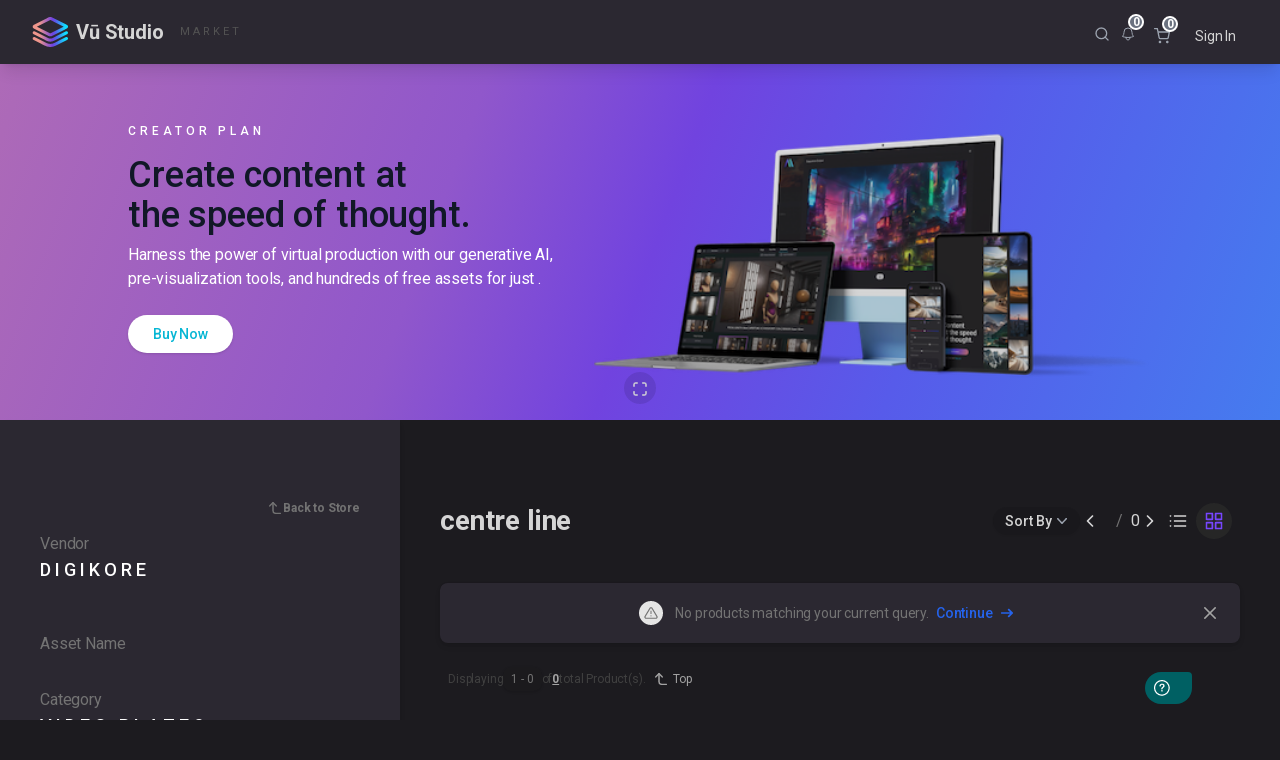

--- FILE ---
content_type: text/html; charset=UTF-8
request_url: https://marketplace.vu.studio/product-tag/centre-line/
body_size: 15423
content:

<!-- Header -->
<!doctype html>
<html class="dark">
<head>
    <meta charset="UTF-8">
    <title>Vū - centre line | Product tags | </title>
    <meta name="viewport" content="width=device-width, initial-scale=1.0">
        <link rel="stylesheet" href="https://marketplace.vu.studio/wp-content/themes/vu-marketplace/dist/app.min.css?ver=21ad68d4230852712af859529bf8e48bfe9c79e9" type="text/css" />
    <link rel="stylesheet" href="https://marketplace.vu.studio/wp-content/themes/vu-marketplace/style.css?ver=21ad68d4230852712af859529bf8e48bfe9c79e9" type="text/css"/>
        
        <meta name='robots' content='max-image-preview:large' />
<link rel='dns-prefetch' href='//stats.wp.com' />
<link rel='dns-prefetch' href='//fonts.googleapis.com' />
<link rel="alternate" type="application/rss+xml" title="Vū Studio &raquo; Feed" href="https://marketplace.vu.studio/feed/" />
<link rel="alternate" type="application/rss+xml" title="Vū Studio &raquo; Comments Feed" href="https://marketplace.vu.studio/comments/feed/" />
<link rel="alternate" type="application/rss+xml" title="Vū Studio &raquo; centre line Tag Feed" href="https://marketplace.vu.studio/product-tag/centre-line/feed/" />
<script type="text/javascript">
window._wpemojiSettings = {"baseUrl":"https:\/\/s.w.org\/images\/core\/emoji\/14.0.0\/72x72\/","ext":".png","svgUrl":"https:\/\/s.w.org\/images\/core\/emoji\/14.0.0\/svg\/","svgExt":".svg","source":{"concatemoji":"https:\/\/marketplace.vu.studio\/wp-includes\/js\/wp-emoji-release.min.js?ver=6.3.7"}};
/*! This file is auto-generated */
!function(i,n){var o,s,e;function c(e){try{var t={supportTests:e,timestamp:(new Date).valueOf()};sessionStorage.setItem(o,JSON.stringify(t))}catch(e){}}function p(e,t,n){e.clearRect(0,0,e.canvas.width,e.canvas.height),e.fillText(t,0,0);var t=new Uint32Array(e.getImageData(0,0,e.canvas.width,e.canvas.height).data),r=(e.clearRect(0,0,e.canvas.width,e.canvas.height),e.fillText(n,0,0),new Uint32Array(e.getImageData(0,0,e.canvas.width,e.canvas.height).data));return t.every(function(e,t){return e===r[t]})}function u(e,t,n){switch(t){case"flag":return n(e,"\ud83c\udff3\ufe0f\u200d\u26a7\ufe0f","\ud83c\udff3\ufe0f\u200b\u26a7\ufe0f")?!1:!n(e,"\ud83c\uddfa\ud83c\uddf3","\ud83c\uddfa\u200b\ud83c\uddf3")&&!n(e,"\ud83c\udff4\udb40\udc67\udb40\udc62\udb40\udc65\udb40\udc6e\udb40\udc67\udb40\udc7f","\ud83c\udff4\u200b\udb40\udc67\u200b\udb40\udc62\u200b\udb40\udc65\u200b\udb40\udc6e\u200b\udb40\udc67\u200b\udb40\udc7f");case"emoji":return!n(e,"\ud83e\udef1\ud83c\udffb\u200d\ud83e\udef2\ud83c\udfff","\ud83e\udef1\ud83c\udffb\u200b\ud83e\udef2\ud83c\udfff")}return!1}function f(e,t,n){var r="undefined"!=typeof WorkerGlobalScope&&self instanceof WorkerGlobalScope?new OffscreenCanvas(300,150):i.createElement("canvas"),a=r.getContext("2d",{willReadFrequently:!0}),o=(a.textBaseline="top",a.font="600 32px Arial",{});return e.forEach(function(e){o[e]=t(a,e,n)}),o}function t(e){var t=i.createElement("script");t.src=e,t.defer=!0,i.head.appendChild(t)}"undefined"!=typeof Promise&&(o="wpEmojiSettingsSupports",s=["flag","emoji"],n.supports={everything:!0,everythingExceptFlag:!0},e=new Promise(function(e){i.addEventListener("DOMContentLoaded",e,{once:!0})}),new Promise(function(t){var n=function(){try{var e=JSON.parse(sessionStorage.getItem(o));if("object"==typeof e&&"number"==typeof e.timestamp&&(new Date).valueOf()<e.timestamp+604800&&"object"==typeof e.supportTests)return e.supportTests}catch(e){}return null}();if(!n){if("undefined"!=typeof Worker&&"undefined"!=typeof OffscreenCanvas&&"undefined"!=typeof URL&&URL.createObjectURL&&"undefined"!=typeof Blob)try{var e="postMessage("+f.toString()+"("+[JSON.stringify(s),u.toString(),p.toString()].join(",")+"));",r=new Blob([e],{type:"text/javascript"}),a=new Worker(URL.createObjectURL(r),{name:"wpTestEmojiSupports"});return void(a.onmessage=function(e){c(n=e.data),a.terminate(),t(n)})}catch(e){}c(n=f(s,u,p))}t(n)}).then(function(e){for(var t in e)n.supports[t]=e[t],n.supports.everything=n.supports.everything&&n.supports[t],"flag"!==t&&(n.supports.everythingExceptFlag=n.supports.everythingExceptFlag&&n.supports[t]);n.supports.everythingExceptFlag=n.supports.everythingExceptFlag&&!n.supports.flag,n.DOMReady=!1,n.readyCallback=function(){n.DOMReady=!0}}).then(function(){return e}).then(function(){var e;n.supports.everything||(n.readyCallback(),(e=n.source||{}).concatemoji?t(e.concatemoji):e.wpemoji&&e.twemoji&&(t(e.twemoji),t(e.wpemoji)))}))}((window,document),window._wpemojiSettings);
</script>
<style type="text/css">
img.wp-smiley,
img.emoji {
	display: inline !important;
	border: none !important;
	box-shadow: none !important;
	height: 1em !important;
	width: 1em !important;
	margin: 0 0.07em !important;
	vertical-align: -0.1em !important;
	background: none !important;
	padding: 0 !important;
}
</style>
	<link rel='stylesheet' id='wp-block-library-css' href='https://marketplace.vu.studio/wp-includes/css/dist/block-library/style.min.css?ver=6.3.7' type='text/css' media='all' />
<style id='classic-theme-styles-inline-css' type='text/css'>
/*! This file is auto-generated */
.wp-block-button__link{color:#fff;background-color:#32373c;border-radius:9999px;box-shadow:none;text-decoration:none;padding:calc(.667em + 2px) calc(1.333em + 2px);font-size:1.125em}.wp-block-file__button{background:#32373c;color:#fff;text-decoration:none}
</style>
<style id='global-styles-inline-css' type='text/css'>
body{--wp--preset--color--black: #000000;--wp--preset--color--cyan-bluish-gray: #abb8c3;--wp--preset--color--white: #ffffff;--wp--preset--color--pale-pink: #f78da7;--wp--preset--color--vivid-red: #cf2e2e;--wp--preset--color--luminous-vivid-orange: #ff6900;--wp--preset--color--luminous-vivid-amber: #fcb900;--wp--preset--color--light-green-cyan: #7bdcb5;--wp--preset--color--vivid-green-cyan: #00d084;--wp--preset--color--pale-cyan-blue: #8ed1fc;--wp--preset--color--vivid-cyan-blue: #0693e3;--wp--preset--color--vivid-purple: #9b51e0;--wp--preset--gradient--vivid-cyan-blue-to-vivid-purple: linear-gradient(135deg,rgba(6,147,227,1) 0%,rgb(155,81,224) 100%);--wp--preset--gradient--light-green-cyan-to-vivid-green-cyan: linear-gradient(135deg,rgb(122,220,180) 0%,rgb(0,208,130) 100%);--wp--preset--gradient--luminous-vivid-amber-to-luminous-vivid-orange: linear-gradient(135deg,rgba(252,185,0,1) 0%,rgba(255,105,0,1) 100%);--wp--preset--gradient--luminous-vivid-orange-to-vivid-red: linear-gradient(135deg,rgba(255,105,0,1) 0%,rgb(207,46,46) 100%);--wp--preset--gradient--very-light-gray-to-cyan-bluish-gray: linear-gradient(135deg,rgb(238,238,238) 0%,rgb(169,184,195) 100%);--wp--preset--gradient--cool-to-warm-spectrum: linear-gradient(135deg,rgb(74,234,220) 0%,rgb(151,120,209) 20%,rgb(207,42,186) 40%,rgb(238,44,130) 60%,rgb(251,105,98) 80%,rgb(254,248,76) 100%);--wp--preset--gradient--blush-light-purple: linear-gradient(135deg,rgb(255,206,236) 0%,rgb(152,150,240) 100%);--wp--preset--gradient--blush-bordeaux: linear-gradient(135deg,rgb(254,205,165) 0%,rgb(254,45,45) 50%,rgb(107,0,62) 100%);--wp--preset--gradient--luminous-dusk: linear-gradient(135deg,rgb(255,203,112) 0%,rgb(199,81,192) 50%,rgb(65,88,208) 100%);--wp--preset--gradient--pale-ocean: linear-gradient(135deg,rgb(255,245,203) 0%,rgb(182,227,212) 50%,rgb(51,167,181) 100%);--wp--preset--gradient--electric-grass: linear-gradient(135deg,rgb(202,248,128) 0%,rgb(113,206,126) 100%);--wp--preset--gradient--midnight: linear-gradient(135deg,rgb(2,3,129) 0%,rgb(40,116,252) 100%);--wp--preset--font-size--small: 13px;--wp--preset--font-size--medium: 20px;--wp--preset--font-size--large: 36px;--wp--preset--font-size--x-large: 42px;--wp--preset--spacing--20: 0.44rem;--wp--preset--spacing--30: 0.67rem;--wp--preset--spacing--40: 1rem;--wp--preset--spacing--50: 1.5rem;--wp--preset--spacing--60: 2.25rem;--wp--preset--spacing--70: 3.38rem;--wp--preset--spacing--80: 5.06rem;--wp--preset--shadow--natural: 6px 6px 9px rgba(0, 0, 0, 0.2);--wp--preset--shadow--deep: 12px 12px 50px rgba(0, 0, 0, 0.4);--wp--preset--shadow--sharp: 6px 6px 0px rgba(0, 0, 0, 0.2);--wp--preset--shadow--outlined: 6px 6px 0px -3px rgba(255, 255, 255, 1), 6px 6px rgba(0, 0, 0, 1);--wp--preset--shadow--crisp: 6px 6px 0px rgba(0, 0, 0, 1);}:where(.is-layout-flex){gap: 0.5em;}:where(.is-layout-grid){gap: 0.5em;}body .is-layout-flow > .alignleft{float: left;margin-inline-start: 0;margin-inline-end: 2em;}body .is-layout-flow > .alignright{float: right;margin-inline-start: 2em;margin-inline-end: 0;}body .is-layout-flow > .aligncenter{margin-left: auto !important;margin-right: auto !important;}body .is-layout-constrained > .alignleft{float: left;margin-inline-start: 0;margin-inline-end: 2em;}body .is-layout-constrained > .alignright{float: right;margin-inline-start: 2em;margin-inline-end: 0;}body .is-layout-constrained > .aligncenter{margin-left: auto !important;margin-right: auto !important;}body .is-layout-constrained > :where(:not(.alignleft):not(.alignright):not(.alignfull)){max-width: var(--wp--style--global--content-size);margin-left: auto !important;margin-right: auto !important;}body .is-layout-constrained > .alignwide{max-width: var(--wp--style--global--wide-size);}body .is-layout-flex{display: flex;}body .is-layout-flex{flex-wrap: wrap;align-items: center;}body .is-layout-flex > *{margin: 0;}body .is-layout-grid{display: grid;}body .is-layout-grid > *{margin: 0;}:where(.wp-block-columns.is-layout-flex){gap: 2em;}:where(.wp-block-columns.is-layout-grid){gap: 2em;}:where(.wp-block-post-template.is-layout-flex){gap: 1.25em;}:where(.wp-block-post-template.is-layout-grid){gap: 1.25em;}.has-black-color{color: var(--wp--preset--color--black) !important;}.has-cyan-bluish-gray-color{color: var(--wp--preset--color--cyan-bluish-gray) !important;}.has-white-color{color: var(--wp--preset--color--white) !important;}.has-pale-pink-color{color: var(--wp--preset--color--pale-pink) !important;}.has-vivid-red-color{color: var(--wp--preset--color--vivid-red) !important;}.has-luminous-vivid-orange-color{color: var(--wp--preset--color--luminous-vivid-orange) !important;}.has-luminous-vivid-amber-color{color: var(--wp--preset--color--luminous-vivid-amber) !important;}.has-light-green-cyan-color{color: var(--wp--preset--color--light-green-cyan) !important;}.has-vivid-green-cyan-color{color: var(--wp--preset--color--vivid-green-cyan) !important;}.has-pale-cyan-blue-color{color: var(--wp--preset--color--pale-cyan-blue) !important;}.has-vivid-cyan-blue-color{color: var(--wp--preset--color--vivid-cyan-blue) !important;}.has-vivid-purple-color{color: var(--wp--preset--color--vivid-purple) !important;}.has-black-background-color{background-color: var(--wp--preset--color--black) !important;}.has-cyan-bluish-gray-background-color{background-color: var(--wp--preset--color--cyan-bluish-gray) !important;}.has-white-background-color{background-color: var(--wp--preset--color--white) !important;}.has-pale-pink-background-color{background-color: var(--wp--preset--color--pale-pink) !important;}.has-vivid-red-background-color{background-color: var(--wp--preset--color--vivid-red) !important;}.has-luminous-vivid-orange-background-color{background-color: var(--wp--preset--color--luminous-vivid-orange) !important;}.has-luminous-vivid-amber-background-color{background-color: var(--wp--preset--color--luminous-vivid-amber) !important;}.has-light-green-cyan-background-color{background-color: var(--wp--preset--color--light-green-cyan) !important;}.has-vivid-green-cyan-background-color{background-color: var(--wp--preset--color--vivid-green-cyan) !important;}.has-pale-cyan-blue-background-color{background-color: var(--wp--preset--color--pale-cyan-blue) !important;}.has-vivid-cyan-blue-background-color{background-color: var(--wp--preset--color--vivid-cyan-blue) !important;}.has-vivid-purple-background-color{background-color: var(--wp--preset--color--vivid-purple) !important;}.has-black-border-color{border-color: var(--wp--preset--color--black) !important;}.has-cyan-bluish-gray-border-color{border-color: var(--wp--preset--color--cyan-bluish-gray) !important;}.has-white-border-color{border-color: var(--wp--preset--color--white) !important;}.has-pale-pink-border-color{border-color: var(--wp--preset--color--pale-pink) !important;}.has-vivid-red-border-color{border-color: var(--wp--preset--color--vivid-red) !important;}.has-luminous-vivid-orange-border-color{border-color: var(--wp--preset--color--luminous-vivid-orange) !important;}.has-luminous-vivid-amber-border-color{border-color: var(--wp--preset--color--luminous-vivid-amber) !important;}.has-light-green-cyan-border-color{border-color: var(--wp--preset--color--light-green-cyan) !important;}.has-vivid-green-cyan-border-color{border-color: var(--wp--preset--color--vivid-green-cyan) !important;}.has-pale-cyan-blue-border-color{border-color: var(--wp--preset--color--pale-cyan-blue) !important;}.has-vivid-cyan-blue-border-color{border-color: var(--wp--preset--color--vivid-cyan-blue) !important;}.has-vivid-purple-border-color{border-color: var(--wp--preset--color--vivid-purple) !important;}.has-vivid-cyan-blue-to-vivid-purple-gradient-background{background: var(--wp--preset--gradient--vivid-cyan-blue-to-vivid-purple) !important;}.has-light-green-cyan-to-vivid-green-cyan-gradient-background{background: var(--wp--preset--gradient--light-green-cyan-to-vivid-green-cyan) !important;}.has-luminous-vivid-amber-to-luminous-vivid-orange-gradient-background{background: var(--wp--preset--gradient--luminous-vivid-amber-to-luminous-vivid-orange) !important;}.has-luminous-vivid-orange-to-vivid-red-gradient-background{background: var(--wp--preset--gradient--luminous-vivid-orange-to-vivid-red) !important;}.has-very-light-gray-to-cyan-bluish-gray-gradient-background{background: var(--wp--preset--gradient--very-light-gray-to-cyan-bluish-gray) !important;}.has-cool-to-warm-spectrum-gradient-background{background: var(--wp--preset--gradient--cool-to-warm-spectrum) !important;}.has-blush-light-purple-gradient-background{background: var(--wp--preset--gradient--blush-light-purple) !important;}.has-blush-bordeaux-gradient-background{background: var(--wp--preset--gradient--blush-bordeaux) !important;}.has-luminous-dusk-gradient-background{background: var(--wp--preset--gradient--luminous-dusk) !important;}.has-pale-ocean-gradient-background{background: var(--wp--preset--gradient--pale-ocean) !important;}.has-electric-grass-gradient-background{background: var(--wp--preset--gradient--electric-grass) !important;}.has-midnight-gradient-background{background: var(--wp--preset--gradient--midnight) !important;}.has-small-font-size{font-size: var(--wp--preset--font-size--small) !important;}.has-medium-font-size{font-size: var(--wp--preset--font-size--medium) !important;}.has-large-font-size{font-size: var(--wp--preset--font-size--large) !important;}.has-x-large-font-size{font-size: var(--wp--preset--font-size--x-large) !important;}
.wp-block-navigation a:where(:not(.wp-element-button)){color: inherit;}
:where(.wp-block-post-template.is-layout-flex){gap: 1.25em;}:where(.wp-block-post-template.is-layout-grid){gap: 1.25em;}
:where(.wp-block-columns.is-layout-flex){gap: 2em;}:where(.wp-block-columns.is-layout-grid){gap: 2em;}
.wp-block-pullquote{font-size: 1.5em;line-height: 1.6;}
</style>
<link rel='stylesheet' id='esg-plugin-settings-css' href='https://marketplace.vu.studio/wp-content/plugins/essential-grid/public/assets/css/settings.css?ver=3.1.0' type='text/css' media='all' />
<link rel='stylesheet' id='tp-fontello-css' href='https://marketplace.vu.studio/wp-content/plugins/essential-grid/public/assets/font/fontello/css/fontello.css?ver=3.1.0' type='text/css' media='all' />
<link rel='stylesheet' id='tp-raleway-css' href='https://fonts.googleapis.com/css?family=Raleway%3A100%2C200%2C300%2C400%2C500%2C600%2C700%2C800%2C900&#038;ver=6.3.7' type='text/css' media='all' />
<link rel='stylesheet' id='tp-open-sans-css' href='https://fonts.googleapis.com/css?family=Open+Sans%3A300%2C400%2C600%2C700%2C800&#038;ver=6.3.7' type='text/css' media='all' />
<link rel='stylesheet' id='woocommerce-layout-css' href='https://marketplace.vu.studio/wp-content/plugins/woocommerce/assets/css/woocommerce-layout.css?ver=8.2.1' type='text/css' media='all' />
<link rel='stylesheet' id='woocommerce-smallscreen-css' href='https://marketplace.vu.studio/wp-content/plugins/woocommerce/assets/css/woocommerce-smallscreen.css?ver=8.2.1' type='text/css' media='only screen and (max-width: 768px)' />
<link rel='stylesheet' id='woocommerce-general-css' href='https://marketplace.vu.studio/wp-content/plugins/woocommerce/assets/css/woocommerce.css?ver=8.2.1' type='text/css' media='all' />
<style id='woocommerce-inline-inline-css' type='text/css'>
.woocommerce form .form-row .required { visibility: visible; }
</style>
<link rel='stylesheet' id='wc-composite-css-css' href='https://marketplace.vu.studio/wp-content/plugins/woocommerce-composite-products/assets/css/frontend/woocommerce.css?ver=9.0.3' type='text/css' media='all' />
<link rel='stylesheet' id='pwb-styles-frontend-css' href='https://marketplace.vu.studio/wp-content/plugins/perfect-woocommerce-brands/build/frontend/css/style.css?ver=3.5.5' type='text/css' media='all' />
<link rel='stylesheet' id='wc-cp-checkout-blocks-css' href='https://marketplace.vu.studio/wp-content/plugins/woocommerce-composite-products/assets/css/frontend/checkout-blocks.css?ver=9.0.3' type='text/css' media='all' />
<link rel='stylesheet' id='wc-pb-checkout-blocks-css' href='https://marketplace.vu.studio/wp-content/plugins/woocommerce-product-bundles/assets/css/frontend/checkout-blocks.css?ver=6.22.4' type='text/css' media='all' />
<link rel='stylesheet' id='wc-bundle-style-css' href='https://marketplace.vu.studio/wp-content/plugins/woocommerce-product-bundles/assets/css/frontend/woocommerce.css?ver=6.22.4' type='text/css' media='all' />
<script type='text/javascript' src='https://marketplace.vu.studio/wp-includes/js/dist/vendor/wp-polyfill-inert.min.js?ver=3.1.2' id='wp-polyfill-inert-js'></script>
<script type='text/javascript' src='https://marketplace.vu.studio/wp-includes/js/dist/vendor/regenerator-runtime.min.js?ver=0.13.11' id='regenerator-runtime-js'></script>
<script type='text/javascript' src='https://marketplace.vu.studio/wp-includes/js/dist/vendor/wp-polyfill.min.js?ver=3.15.0' id='wp-polyfill-js'></script>
<script type='text/javascript' src='https://marketplace.vu.studio/wp-includes/js/dist/hooks.min.js?ver=c6aec9a8d4e5a5d543a1' id='wp-hooks-js'></script>
<script type='text/javascript' src='https://stats.wp.com/w.js?ver=202545' id='woo-tracks-js'></script>
<script type='text/javascript' src='https://marketplace.vu.studio/wp-includes/js/jquery/jquery.min.js?ver=3.7.0' id='jquery-core-js'></script>
<script type='text/javascript' src='https://marketplace.vu.studio/wp-includes/js/jquery/jquery-migrate.min.js?ver=3.4.1' id='jquery-migrate-js'></script>
<link rel="https://api.w.org/" href="https://marketplace.vu.studio/wp-json/" /><link rel="alternate" type="application/json" href="https://marketplace.vu.studio/wp-json/wp/v2/product_tag/5174" /><link rel="EditURI" type="application/rsd+xml" title="RSD" href="https://marketplace.vu.studio/xmlrpc.php?rsd" />

<!-- This website runs the Product Feed PRO for WooCommerce by AdTribes.io plugin - version 13.3.1 -->
	<noscript><style>.woocommerce-product-gallery{ opacity: 1 !important; }</style></noscript>
	<link rel="icon" href="https://marketplace.vu.studio/wp-content/uploads/2020/05/favicon.png" sizes="32x32" />
<link rel="icon" href="https://marketplace.vu.studio/wp-content/uploads/2020/05/favicon.png" sizes="192x192" />
<link rel="apple-touch-icon" href="https://marketplace.vu.studio/wp-content/uploads/2020/05/favicon.png" />
<meta name="msapplication-TileImage" content="https://marketplace.vu.studio/wp-content/uploads/2020/05/favicon.png" />
</head>
<body
    id="app-body"
    data-subscribed="false"
    data-greeting="false"
    data-nonce="df8c91ef7e"
    data-signed-in="false"
>
<nav id="vu-navbar" class="fixed z-100 top-0 w-[100vw] left-0 bg-[#2b2831] shadow-lg">
    <div class="mx-auto max-w-8xl px-2 sm:px-6 lg:px-8">
        <div class="flex h-16 items-center justify-between">
            <div class="absolute inset-y-0 left-0 flex items-center sm:hidden">
                <!-- Mobile menu button-->
                <button id="btn-mm-trigger" type="button"
                        class="ml-2 relative inline-flex items-center justify-center rounded-full p-2 text-gray-400 hover:bg-[--vu-color-primary] hover:text-white focus:outline-none focus:ring-2 focus:ring-inset focus:text-white focus:ring-[--vu-color-primary]"
                        aria-controls="mobile-menu" aria-expanded="false">
                    <span class="absolute -inset-0.5"></span>
                    <span class="sr-only">Open main menu</span>
   
                    <svg id="btn-mm-open" class="trigger-open block h-6 w-6" fill="none" viewBox="0 0 24 24"
                         stroke-width="1.5" stroke="currentColor" aria-hidden="true">
                        <path stroke-linecap="round" stroke-linejoin="round"
                              d="M3.75 6.75h16.5M3.75 12h16.5m-16.5 5.25h16.5"/>
                    </svg>
        
                    <svg id="btn-mm-close" class="trigger-close hidden h-6 w-6" fill="none" viewBox="0 0 24 24"
                         stroke-width="1.5" stroke="currentColor" aria-hidden="true">
                        <path stroke-linecap="round" stroke-linejoin="round" d="M6 18L18 6M6 6l12 12"/>
                    </svg>
                </button>
            </div>
            <div class="flex flex-1 items-center justify-start sm:items-stretch sm:justify-start">
                <div class="flex flex-shrink-0 items-center pl-[60px] md:pl-0">

                    <svg class="" width="36" height="30" viewBox="0 0 36 30" fill="none" xmlns="http://www.w3.org/2000/svg">
                        <path d="M18.3198 -0.000183105C17.7276 -0.000183105 17.1081 0.126923 16.6045 0.381737L1.91738 7.79744C1.42201 8.0475 1.06801 8.4021 0.860711 8.81194C0.718752 9.09408 0.647476 9.38809 0.647476 9.68567C0.647476 9.98325 0.718158 10.2773 0.860711 10.56C1.06801 10.9692 1.42201 11.3238 1.91738 11.5739L16.6045 18.9896C17.1075 19.2438 17.7276 19.3715 18.3198 19.3715C18.912 19.3715 19.5315 19.2438 20.0352 18.9896L34.7223 11.5739C35.2177 11.3238 35.5717 10.9692 35.779 10.56C35.9215 10.2773 35.9928 9.98325 35.9928 9.68567C35.9928 9.38749 35.9209 9.09348 35.779 8.81194C35.5723 8.4021 35.2183 8.0481 34.7223 7.79744L20.0352 0.381737C19.5315 0.126923 18.912 -0.000183105 18.3198 -0.000183105ZM17.9878 16.2478L4.99177 9.68567L17.9878 3.1235C18.0466 3.0932 18.1696 3.07836 18.3198 3.07836C18.4701 3.07836 18.5931 3.0932 18.6519 3.1235L31.6479 9.68567L18.6519 16.2478C18.5931 16.2781 18.4701 16.293 18.3198 16.293C18.1702 16.293 18.0472 16.2775 17.9878 16.2478ZM0.80369 15.0575C0.693805 15.2755 0.640942 15.5078 0.63916 15.7364V15.7602C0.643318 16.3173 0.952182 16.8525 1.48378 17.1204L14.8831 23.8869C15.9303 24.4155 17.1271 24.6798 18.3198 24.6798V24.6858C19.5048 24.6858 20.7017 24.4197 21.7565 23.8869L35.1559 17.1204C35.9132 16.7391 36.2179 15.8148 35.836 15.0581C35.4535 14.3008 34.5304 13.9967 33.7731 14.3786L20.3732 21.1451C19.7632 21.4528 19.0474 21.6072 18.3198 21.6072V21.6138C17.5999 21.6138 16.8842 21.4569 16.2665 21.1451L2.86654 14.3786C2.64499 14.267 2.40859 14.2135 2.17576 14.2135C1.61446 14.2135 1.07395 14.5224 0.80369 15.0575ZM33.7731 20.1449L22.0945 26.0412C20.9339 26.628 19.6301 26.9215 18.3198 26.9215V26.9274C17.0167 26.9274 15.7141 26.6322 14.5452 26.0412L2.86654 20.1449C2.10923 19.7629 1.18621 20.0671 0.80369 20.8244C0.693805 21.0424 0.640942 21.274 0.63916 21.5027V21.5264C0.643318 22.0836 0.952182 22.6187 1.48378 22.8872L13.1618 28.7836C14.7596 29.5908 16.5397 29.9941 18.3198 29.9941V30C20.0922 30 21.8724 29.5949 23.4779 28.7836L35.1559 22.8872C35.9132 22.5053 36.2179 21.5817 35.836 20.8244C35.5657 20.2886 35.0246 19.9797 34.4633 19.9797C34.2311 19.9797 33.9947 20.0326 33.7731 20.1449Z"
                              fill="url(#paint0_linear_1_966)"/>
                        <defs>
                            <linearGradient id="paint0_linear_1_966" x1="33.2007" y1="32.1318" x2="1.44678" y2="32.1318"
                                            gradientUnits="userSpaceOnUse">
                                <stop stop-color="#0FDDFF"/>
                                <stop offset="0.1" stop-color="#27B2F8"/>
                                <stop offset="0.2" stop-color="#3F87F1"/>
                                <stop offset="0.3" stop-color="#575BEA"/>
                                <stop offset="0.4" stop-color="#7143DF"/>
                                <stop offset="0.5" stop-color="#9057CB"/>
                                <stop offset="0.6" stop-color="#AF6BB6"/>
                                <stop offset="0.7" stop-color="#CD80A2"/>
                                <stop offset="0.8" stop-color="#EC948E"/>
                                <stop offset="0.830087" stop-color="#EF968C"/>
                                <stop offset="0.953682" stop-color="#EF968C"/>
                                <stop offset="1" stop-color="#EF968C"/>
                            </linearGradient>
                        </defs>
                    </svg>

                    <!--<a href="/" class="outline-none hover:text-neutral-400 hidden md:inline"><strong class="ml-3 font-bold text-sm sm:text-lg">-->
						<a href="/" class="outline-none hover:text-neutral-400 hidden md:inline"><strong class="ml-2 font-bold text-xl">
                            Vū Studio</strong></a>
                            <small
                            class="hidden md:inline ml-4 text-neutral-600 text-[11px] uppercase tracking-[3px]">MARKET</small>
                                    </div>
                <div class="hidden lg:block md:mx-auto">
                    <div class="flex space-x-4">
                        <!-- Current: "bg-gray-900 text-white", Default: "text-gray-300 hover:bg-gray-700 hover:text-white" -->
                        <!-- <a href="/"
                           class="transition ease bg-transparent border border-white/20 bg-black/5  hover:border-white/50 text-white rounded-full px-3 py-2 text-sm font-medium"
                           aria-current="page">Marketplace</a> -->
                                            </div>
                </div>
            </div>
            <div id="vu-navbar-actions" class="navbar-actions absolute inset-y-0 right-0 flex gap-2 items-center pr-2 sm:static sm:inset-auto sm:ml-6 sm:pr-0">
                <!-- <div class="relative hidden sm:flex items-center mt-1">
                    <button id="btn-getting-started" type="button"
                            class="relative rounded-full border border-transparent p-1 text-gray-400 hover:text-[--vu-color-primary] focus:outline-none"
                            aria-expanded="false" aria-haspopup="true">
                        <span class="absolute -inset-1.5"></span>
                        <span class="sr-only">Start</span>
                        <svg class="h-4 w-4 feather feather-help-circle" xmlns="http://www.w3.org/2000/svg" width="24" height="24" viewBox="0 0 24 24" fill="none" stroke="currentColor" stroke-width="2" stroke-linecap="round" stroke-linejoin="round"><circle cx="12" cy="12" r="10"></circle><path d="M9.09 9a3 3 0 0 1 5.83 1c0 2-3 3-3 3"></path><line x1="12" y1="17" x2="12.01" y2="17"></line></svg>
                    </button>
                </div> -->
                <div class="relative flex items-center mt-1">                
                    <button id="btn-navsearch" type="button"
                            class="relative rounded-full border border-transparent p-1 text-gray-400 hover:text-white focus:outline-none"
                            aria-expanded="false" aria-haspopup="true">
                        <span class="absolute -inset-1.5"></span>
                        <span class="sr-only">Search</span>
                        <svg class="h-4 w-4 feather feather-search" xmlns="http://www.w3.org/2000/svg" width="18"
                             height="18"
                             viewBox="0 0 24 24" fill="none" stroke="currentColor" stroke-width="2"
                             stroke-linecap="round" stroke-linejoin="round">
                            <circle cx="11" cy="11" r="8"></circle>
                            <line x1="21" y1="21" x2="16.65" y2="16.65"></line>
                        </svg>
                    </button>
                    <div id="navsearch-dropdown"
                         class="vu-dropmenu z-1000 border border-black/20 hover:border hover:border-black/30 hidden transition ease opacity-0 scale-95 ease-in absolute top-8 right-0 sm:right-8 z-10 mt-2 w-[80vw] sm:min-w-[360px] sm:w-[360px] xl:w-[400px] overflow-y-auto origin-top-center sm:origin-top-right origin-top-right rounded-md bg-[#2b2831] py-0 px-0 shadow-lg ring-1 ring-black ring-opacity-5 focus:outline-none"
                         role="menu" aria-orientation="vertical" aria-labelledby="btn-navsearch" tabindex="-1">
                        <form role="search" method="get" class="search-form" action="/">
                            <div class="flex w-full space-between gap-2 items-center  pt-3 px-3 text-xs text-neutral-700 mb-3">

                                    <span class="flex flex-1 gap-1">
                                        <input type="text" placeholder="Search Media" name="s" required
                                               class="peer transition ease w-[100%] placeholder:text-neutral-600 focus:placeholder:text-white/20 focus:bg-black/30 outline-none focus:border-black/30 focus:text-white border border-2 border-black/20 rounded-lg w-[100] bg-black/10 px-2 py-1 text-xs"/>
                                    </span>
                                <button type="submit"
                                        class="shadow peer-invalid:disabled inline-flex bg-purple-100 text-purple-800 text-sm font-medium px-2.5 py-0.5 rounded-full dark:bg-purple-900 dark:text-purple-300 disabled:bg-neutral-700">
                                    GO
                                    <svg class="inline-block w-4 h-4 ml-1 text-white feather feather-corner-down-left"
                                         xmlns="http://www.w3.org/2000/svg"
                                         width="24" height="24" viewBox="0 0 24 24" fill="none" stroke="currentColor"
                                         stroke-width="2" stroke-linecap="round" stroke-linejoin="round"
                                    >
                                        <polyline points="9 10 4 15 9 20"></polyline>
                                        <path d="M20 4v7a4 4 0 0 1-4 4H4"></path>
                                    </svg>
                                </button>

                            </div>
                        </form>
                    </div>
                </div>

                <div class="relative flex items-center mt-1">
                    <button id="btn-notifications" type="button"
                            class="group relative rounded-full border border-transparent p-1 text-gray-400 hover:text-white focus:outline-none "
                            aria-expanded="false" aria-haspopup="true">
                        <span class="absolute -inset-1.5"></span>
                        <span class="sr-only">View notifications</span>
                        <svg class="h-4 w-4 group-disabled:text-pink-600 peer-disabled:animate-pulse" width="18" height="18" fill="none" viewBox="0 0 24 24" stroke-width="1.5"
                             stroke="currentColor" aria-hidden="true">
                            <path stroke-linecap="round" stroke-linejoin="round"
                                  d="M14.857 17.082a23.848 23.848 0 005.454-1.31A8.967 8.967 0 0118 9.75v-.7V9A6 6 0 006 9v.75a8.967 8.967 0 01-2.312 6.022c1.733.64 3.56 1.085 5.455 1.31m5.714 0a24.255 24.255 0 01-5.714 0m5.714 0a3 3 0 11-5.714 0"/>
                        </svg>
                        <div class="absolute inline-flex items-center justify-center w-4 h-4 text-xs font-bold text-white bg-gray-500 border-2 border-white rounded-full -top-2 -end-2 dark:border-gray-900">0</div>
                    </button>

                    
<div id="notifications-dropdown"
   data-notices="[]"
   class="transition ease vu-dropmenu z-1000 border border-black/20 hover:border hover:border-black/30 hidden transition ease opacity-0 scale-95 ease-in absolute top-8 right-0 sm:right-8 z-10 mt-2 w-[94vw] sm:min-w-60 sm:w-60 xl:w-64 max-h-[300px] overflow-y-auto origin-top-center sm:origin-top-right rounded-md bg-[#2b2831] py-2 px-0 shadow-lg ring-1 ring-black ring-opacity-5 focus:outline-none"
   role="menu" aria-orientation="vertical" aria-labelledby="btn-notifications" tabindex="-1">
                <div class="flex mx-2 px-2 py-1 gap-2 rounded-md hover:bg-black/10">
      <svg class="h-4 w-4 feather feather-message-circle" xmlns="http://www.w3.org/2000/svg"
           width="24" height="24"
           viewBox="0 0 24 24" fill="none" stroke="currentColor" stroke-width="2"
           stroke-linecap="round" stroke-linejoin="round">
          <path d="M21 11.5a8.38 8.38 0 0 1-.9 3.8 8.5 8.5 0 0 1-7.6 4.7 8.38 8.38 0 0 1-3.8-.9L3 21l1.9-5.7a8.38 8.38 0 0 1-.9-3.8 8.5 8.5 0 0 1 4.7-7.6 8.38 8.38 0 0 1 3.8-.9h.5a8.48 8.48 0 0 1 8 8v.5z"></path>
      </svg>
      <div class="text-xs">
          Welcome to <strong>Virtual Studio &mdash; Marketplace.
          </strong>
      </div>
  </div>
          <div class="mt-2 text-neutral-400 flex flex-1 gap-1 pt-1 px-2 space-between border-t border-t-black/10">
      <div class="flex">
          <a href="/account" role="button"
             class="rounded-md p-1 flex flex-1 items-center gap-1 text-center text-[9px] uppercase border border-transparent hover:text-white hover:bg-[--vu-color-primary] hover:border hover:border-black/60 hover:shadow">
              <svg class="h-3 w-3 mr-1 feather feather-tool" xmlns="http://www.w3.org/2000/svg" width="24"
                   height="24"
                   viewBox="0 0 24 24" fill="none" stroke="currentColor" stroke-width="2"
                   stroke-linecap="round" stroke-linejoin="round">
                  <path d="M14.7 6.3a1 1 0 0 0 0 1.4l1.6 1.6a1 1 0 0 0 1.4 0l3.77-3.77a6 6 0 0 1-7.94 7.94l-6.91 6.91a2.12 2.12 0 0 1-3-3l6.91-6.91a6 6 0 0 1 7.94-7.94l-3.76 3.76z"></path>
              </svg>
              Settings
          </a>
      </div>
      <div class="flex ml-auto">
          <button type="button"
                  class="disabled:cursor-not-allowed disabled:text-neutral-600 rounded-md p-1  flex flex-1 items-center gap-1 text-center text-[9px] uppercase border border-transparent hover:bg-black/5 hover:border hover:border-white/10"
                  disabled>Archive
          </button>
          <a href="?__cn=1" id="btn-clear-notifications" role="button"
                  class="rounded-md p-1 cursor-pointer flex flex-1 items-center gap-1 text-center text-[9px] uppercase border border-transparent hover:text-white hover:bg-[--vu-color-primary] hover:border hover:border-white/10"
                  disabled>Clear
          </a>
      </div>
  </div>
</div>
                    <div class="relative flex items-center mt-1 ml-2">
                    
                        <button id="btn-cart" type="button"
                                class="disabled:cursor-not-allowed disabled:text-neutral-600 disabled:bg-neutral-500 mr-2 relative rounded-full border border-transparent p-1 text-gray-400 hover:text-white focus:outline-none"
                                aria-expanded="false" aria-haspopup="true">
                            <span class="absolute -inset-1.5"></span>
                            <span class="sr-only">Cart</span>
                            <svg class="h-4 w-4 feather feather-shopping-cart" xmlns="http://www.w3.org/2000/svg"
                                 width="18" height="18"
                                 viewBox="0 0 24 24" fill="none" stroke="currentColor" stroke-width="2"
                                 stroke-linecap="round" stroke-linejoin="round"
                            >
                                <circle cx="9" cy="21" r="1"></circle>
                                <circle cx="20" cy="21" r="1"></circle>
                                <path d="M1 1h4l2.68 13.39a2 2 0 0 0 2 1.61h9.72a2 2 0 0 0 2-1.61L23 6H6"></path>
                            </svg>
                            <div class="absolute inline-flex items-center justify-center w-4 h-4 text-xs font-bold text-white bg-gray-500 border-2 border-white rounded-full -top-2 -end-2 dark:border-gray-900">0</div>
                        </button>
                        
                        
<div id="cart-dropdown"
     class="vu-dropmenu z-1000 border border-black/20 hover:border hover:border-black/30 hidden transition ease opacity-0 scale-95 ease-in absolute top-8 right-0 sm:right-10 z-10 mt-2 w-[94vw] sm:min-w-60 sm:w-[280px] origin-top-center sm:origin-top-right rounded-md bg-[#2b2831] py-0 px-0 shadow-lg ring-1 ring-black ring-opacity-5 focus:outline-none"
     role="menu" aria-orientation="vertical" aria-labelledby="btn-cart" tabindex="-1">
    <div class="flex w-full space-between gap-2 items-center  pt-3 px-3 text-xs text-neutral-700 mb-3">
                                    <span class="flex-1 gap-1  uppercase font-medum tracking-[2px] ">
                                        <svg class="inline-block w-4 h-4 mr-1 text-neutral-600 feather feather-shopping-cart"
                                             xmlns="http://www.w3.org/2000/svg" width="24" height="24"
                                             viewBox="0 0 24 24" fill="none" stroke="currentColor" stroke-width="2"
                                             stroke-linecap="round" stroke-linejoin="round"
                                        >
                                            <circle cx="9" cy="21" r="1"></circle>
                                            <circle cx="20" cy="21" r="1"></circle>
                                            <path d="M1 1h4l2.68 13.39a2 2 0 0 0 2 1.61h9.72a2 2 0 0 0 2-1.61L23 6H6"></path>
                                        </svg>
                                        My Cart
                                    </span>
        <span class="items-end bg-purple-100 text-purple-800 text-sm font-medium px-2.5 py-0.5 rounded-full dark:bg-purple-900 dark:text-purple-300"><span class="woocommerce-Price-amount amount"><bdi><span class="woocommerce-Price-currencySymbol">&#36;</span>0.00</bdi></span></span>
    </div>
            <div class="flex items-center justify-start space-between gap-2 px-3">
            <span class="text-neutral-500 text-xs px-2 pb-3">Your shopping cart is empty.</span>
        </div>
        </div>                        


                        <!-- Profile dropdown -->
                                                    <a href="https://one.vu.studio/auth/login?redirectUrl=https://marketplace.vu.studio/wp-json/virtual_studio/v1/auth/login"
                               class="bg-transparent text-neutral-300 hover:text-[--vu-color-primary] rounded-full px-3 py-2 text-sm font-normal"
                               aria-current="page">Sign In</a>
                        

                    </div>
                </div>
            </div>
</nav>


<div class="transition ease hidden md:hidden fixed z-20 rounded-b-lg w-[100vw] bg-[#201e26] border-b border-b-[--vu-color-primary] shadow-md h-full overflow-y-auto"
     id="mobile-menu" style="padding-top:78px">

      
    <div class="space-y-1 px-2 pb-3 pt-2">
        <a href="/" class="transition ease text-white hover:bg-[--vu-color-primary] hover:text-white hover:shadow block rounded-md px-3 py-2 text-base font-medium"
           aria-current="page">
            <span class="shadow hover:bg-indigo-600 w-[20px] h-[20px] inline-flex items-center rounded-full bg-neutral-600 text-center text-gray-400 hover:text-white focus:outline-none focus:ring-2 focus:ring-white focus:ring-offset-2 focus:ring-offset-gray-800">
                <img class="self-center hover:text-white h-[8px] inline mx-auto"
                     src="https://marketplace.vu.studio/wp-content/themes/vu-marketplace/images/vendors/vu.png"
                     alt="Vu">


            </span>
            Vū Marketplace
        </a>
                    <a onClick="javascript:jQuery('#mobile-categories-list').toggle('show');return false;" class="transition ease text-white hover:bg-black/10 hover:text-[--vu-color-primary] block rounded-md px-3 py-2 text-base font-medium">Categories</a>
            <ul id="mobile-categories-list" class="ml-3"><li><a class="font-normal transition ease text-white hover:bg-black/10 hover:text-[--vu-color-primary] block rounded-md px-3 py-0 text-base" href="https://marketplace.vu.studio/product-category/uncategorized/">Uncategorized</a></li><li><a class="font-normal transition ease text-white hover:bg-black/10 hover:text-[--vu-color-primary] block rounded-md px-3 py-0 text-base" href="https://marketplace.vu.studio/product-category/addons/">Addons</a></li><li><a class="font-normal transition ease text-white hover:bg-black/10 hover:text-[--vu-color-primary] block rounded-md px-3 py-0 text-base" href="https://marketplace.vu.studio/product-category/product-services/media-assets/collections/">All Collections</a></li><li><a class="font-normal transition ease text-white hover:bg-black/10 hover:text-[--vu-color-primary] block rounded-md px-3 py-0 text-base" href="https://marketplace.vu.studio/product-category/product-services/apps/">Applications</a></li><li><a class="font-normal transition ease text-white hover:bg-black/10 hover:text-[--vu-color-primary] block rounded-md px-3 py-0 text-base" href="https://marketplace.vu.studio/product-category/product-services/media-assets/cgibackgrounds/">CGI.Backgrounds</a></li><li><a class="font-normal transition ease text-white hover:bg-black/10 hover:text-[--vu-color-primary] block rounded-md px-3 py-0 text-base" href="https://marketplace.vu.studio/product-category/product-services/media-assets/digikore/">Digikore</a></li><li><a class="font-normal transition ease text-white hover:bg-black/10 hover:text-[--vu-color-primary] block rounded-md px-3 py-0 text-base" href="https://marketplace.vu.studio/product-category/integrations/frame-io/">Frame.io</a></li><li><a class="font-normal transition ease text-white hover:bg-black/10 hover:text-[--vu-color-primary] block rounded-md px-3 py-0 text-base" href="https://marketplace.vu.studio/product-category/product-services/media-assets/hdri-skies/">HDRI-SKIES</a></li><li><a class="font-normal transition ease text-white hover:bg-black/10 hover:text-[--vu-color-primary] block rounded-md px-3 py-0 text-base" href="https://marketplace.vu.studio/product-category/product-services/media-assets/image-plate/">Image Plate</a></li><li><a class="font-normal transition ease text-white hover:bg-black/10 hover:text-[--vu-color-primary] block rounded-md px-3 py-0 text-base" href="https://marketplace.vu.studio/product-category/integrations/">Integrations</a></li><li><a class="font-normal transition ease text-white hover:bg-black/10 hover:text-[--vu-color-primary] block rounded-md px-3 py-0 text-base" href="https://marketplace.vu.studio/product-category/product-services/media-assets/">Media Assets</a></li><li><a class="font-normal transition ease text-white hover:bg-black/10 hover:text-[--vu-color-primary] block rounded-md px-3 py-0 text-base" href="https://marketplace.vu.studio/product-category/subscriptions/membership/">Membership Subscription</a></li><li><a class="font-normal transition ease text-white hover:bg-black/10 hover:text-[--vu-color-primary] block rounded-md px-3 py-0 text-base" href="https://marketplace.vu.studio/product-category/product-services/media-assets/platepros/">PlatePros</a></li><li><a class="font-normal transition ease text-white hover:bg-black/10 hover:text-[--vu-color-primary] block rounded-md px-3 py-0 text-base" href="https://marketplace.vu.studio/product-category/product-services/">Products &amp; Services</a></li><li><a class="font-normal transition ease text-white hover:bg-black/10 hover:text-[--vu-color-primary] block rounded-md px-3 py-0 text-base" href="https://marketplace.vu.studio/product-category/product-services/media-assets/rob-baker-photography/">Rob Baker Photography</a></li><li><a class="font-normal transition ease text-white hover:bg-black/10 hover:text-[--vu-color-primary] block rounded-md px-3 py-0 text-base" href="https://marketplace.vu.studio/product-category/addons/sceneforge-seats/">SceneForge Seats</a></li><li><a class="font-normal transition ease text-white hover:bg-black/10 hover:text-[--vu-color-primary] block rounded-md px-3 py-0 text-base" href="https://marketplace.vu.studio/product-category/integrations/shutterstock/">Shutterstock</a></li><li><a class="font-normal transition ease text-white hover:bg-black/10 hover:text-[--vu-color-primary] block rounded-md px-3 py-0 text-base" href="https://marketplace.vu.studio/product-category/subscriptions/">Subscriptions</a></li><li><a class="font-normal transition ease text-white hover:bg-black/10 hover:text-[--vu-color-primary] block rounded-md px-3 py-0 text-base" href="https://marketplace.vu.studio/product-category/integrations/unsplash/">Unsplash</a></li><li><a class="font-normal transition ease text-white hover:bg-black/10 hover:text-[--vu-color-primary] block rounded-md px-3 py-0 text-base" href="https://marketplace.vu.studio/product-category/product-services/media-assets/video-plate/">Video Plates</a></li><li><a class="font-normal transition ease text-white hover:bg-black/10 hover:text-[--vu-color-primary] block rounded-md px-3 py-0 text-base" href="https://marketplace.vu.studio/product-category/product-services/virtual-art-department/">Virtual Art Department</a></li><li><a class="font-normal transition ease text-white hover:bg-black/10 hover:text-[--vu-color-primary] block rounded-md px-3 py-0 text-base" href="https://marketplace.vu.studio/product-category/addons/vu-ai-tokens/">vū.ai Tokens</a></li></ul>            <a href="/help" class="transition ease text-white hover:bg-black/10 hover:text-[--vu-color-primary] block rounded-md px-3 py-2 text-base font-medium">Help & Support</a>
            <a href="https://one.vu.studio/auth/login?redirectUrl=https://marketplace.vu.studio/wp-json/virtual_studio/v1/auth/login" class="transition ease text-white hover:bg-black/10 hover:text-[--vu-color-primary] block rounded-md px-3 py-2 text-base font-medium">Sign In</a>
            
  
    </div>
</div><!-- EndHeader -->

<!-- Hero -->
<div id="vu-hero" data-wall="https://marketplace.vu.studio/wp-content/themes/vu-marketplace/images/vu-wall.jpg" class="static group vu-hero overflow-hidden bg-blend-darken hero min-h-[380px] xl:min-h-[420px] h-[56vh] w-[100%] flex items-center text-center justify-center">  
    <div class="flex flex-col h-full items-center space-between max-w-[80vw] xl:max-w-[80vw]">
        <div class="flex flex flex-1 grow justify-center text-left items-center selection:text-[--vu-color-primary] selection:bg-white">
                                  <div class="flex flex-col flex-1">
               <div class="mt-14 intro uppercase tracking-[4px] text-xs text-white font-medium mb-4">Creator Plan</div>
                <!-- <h1 class="transition ease text-2xl font-medium text-gray-900 dark:text-white md:text-3xl overflow-hidden text-ellipsis leading-7">Vū Studio &mdash; Create with AI.</h1> -->
                <h1 class="transition ease text-2xl mb-2 font-medium text-gray-900 dark:text-white md:text-3xl lg:text-4xl 2xl:text-5xl overflow-hidden text-ellipsis">Create content at<br /> the speed of thought.</h1>
                <p class="text-white text-xs xl:text-base">Harness the power of virtual production with our generative AI, pre-visualization tools, and hundreds of free assets for just .</p>
                <!-- <h3 class="mt-2 transition ease text-sm md:text-base text-start overflow-hidden text-ellipsis">Content at the speed of thought</h3> -->
                <div class="mt-6 flex gap-2 select-none">
                                        <a role="button" href="/product/advanced-membership" class="select-none transition ease whitespace-nowrap shadow text-sm 2xl:text-lg rounded-full px-6 py-2 border border-transparent bg-white text-cyan-500 font-medium inline-flex text-center hover:bg-[--vu-color-primary] hover:text-white">Buy Now</a>
                                                        </div>
            </div>
            <div class="transition transition-all hero-media select-none mt-20 hidden md:flex self-center flex-1 min-w-[320px] min-h-[240px] lg:min-w-[482px] lg:min-h-[250px] xl:min-w-[577px] xl:min-h-[340px] 2xl:min-w-[770px] 2xl:min-h-[400px]" style="background-image:url(https://marketplace.vu.studio/wp-content/themes/vu-marketplace/images/hero/advanced-plan/advanced-plan-mock.png);background-size: contain;background-position: center center;background-repeat:no-repeat;background-color:transparent">
                &nbsp;
            </div>
                    </div>
        <div class="flex mb-7 self-center items-center invisible">
            <div class="flex items-center me-4">
                <input disabled checked id="pointer-events-none hero-slider-radio-0" type="radio" value="" name="hero-slider-radio" class="animate-pulse hero-slider-radio transition ease w-4 h-4 text-black/60 bg-gray-100 focus:ring-black dark:focus:ring-black dark:ring-offset-gray-800 focus:ring-2 dark:bg-white " />
                <label for="pointer-events-none hero-slider-radio-0" class="ms-2 text-sm font-medium text-gray-900 dark:text-gray-300"></label>
            </div>
            <div class="flex items-center me-4">
                <input disabled id="pointer-events-none hero-slider-radio-1" type="radio" value="" name="hero-slider-radio" class="hero-slider-radio transition ease shadow-lg w-4 h-4 text-purple-600 bg-gray-100 focus:ring-purple-500 dark:focus:ring-purple-600 dark:ring-offset-gray-800 focus:ring-2 dark:bg-white " />
                <label for="pointer-events-none hero-slider-radio-1" class="ms-2 text-sm font-medium text-gray-900 dark:text-gray-300"></label>
            </div>
            <div class="flex items-center me-4">
                <input disabled id="pointer-events-none hero-slider-radio-2" type="radio" value="" name="hero-slider-radio" class="hero-slider-radio transition ease w-4 h-4 text-purple-600 bg-gray-100 focus:ring-purple-500 dark:focus:ring-purple-600 dark:ring-offset-gray-800 focus:ring-2 dark:bg-white " />
                <label for="pointer-events-none hero-slider-radio-2" class="ms-2 text-sm font-medium text-gray-900 dark:text-gray-300"></label>
            </div>
        </div>
    </div>
     <div class="wallpaper-controls absolute z-10 self-end end-8 pb-4 gap-3 flex">
        <button id="btn-expand-wallpaper" type="button" class="group transition transition-all ease expand cursor-pointer z-1000 hover:bg-[--vu-color-primary] rounded-full p-1 w-[32px] h-[32px] bg-black/10">
            <svg class="maximize w-4 h-4 inline-flex self-center feather feather-maximize" xmlns="http://www.w3.org/2000/svg" width="24" height="24" viewBox="0 0 24 24" fill="none" stroke="currentColor" stroke-width="2" stroke-linecap="round" stroke-linejoin="round"><path d="M8 3H5a2 2 0 0 0-2 2v3m18 0V5a2 2 0 0 0-2-2h-3m0 18h3a2 2 0 0 0 2-2v-3M3 16v3a2 2 0 0 0 2 2h3"></path></svg>
            <svg class="minimize animate-pulse hidden inline-flex w-4 h-4 mb-0.5 self-center feather feather-minimize" xmlns="http://www.w3.org/2000/svg" width="24" height="24" viewBox="0 0 24 24" fill="none" stroke="currentColor" stroke-width="2" stroke-linecap="round" stroke-linejoin="round"><path d="M8 3v3a2 2 0 0 1-2 2H3m18 0h-3a2 2 0 0 1-2-2V3m0 18v-3a2 2 0 0 1 2-2h3M3 16h3a2 2 0 0 1 2 2v3"></path></svg>
        </button>
               
    </div> 
</div><!-- EndHero -->

<div class="flex">
    <!-- Sidebar -->
    <aside id="sidebar" class="select-none transition ease hidden sm:block pb-20 z-500 min-w-[260px] lg:min-w-[340px] max-w-[340px] xl:min-w-[400px] xl:[max-w-400px] 2xl:min-w-[420px] 2xl:max-w-[420px] min-h-[100vh] bg-[#2b2831] shadow-md">
    <div class="w-100 min-h-[100vh] h-[100%] py-20 px-4 md:px-6 lg:px-10">

        <a href="javascript:history.back(1)" class="group transition ease float-right text-xs text-neutral-500 flex gap-2 items-center hover:text-neutral-300 hover:underline">
    <svg class="group-hover:animate-bounce w-4 h-4 ms-2 rtl:rotate-180 feather feather-corner-left-up" xmlns="http://www.w3.org/2000/svg" width="24" height="24" viewBox="0 0 24 24" fill="none" stroke="currentColor" stroke-width="2" stroke-linecap="round" stroke-linejoin="round">
        <polyline points="14 9 9 4 4 9"></polyline>
        <path d="M20 20h-7a4 4 0 0 1-4-4V4"></path>
    </svg>
    <strong>Back to Store</strong>
</a>

<div class="mt-2 flex gap-2 items-center">
    <div>
        <p class="text-xs lg:text-base mt-6 mb-0 text-neutral-500">Vendor</p>
        <h3 class="text-sm lg:text-lg mb-4 text-white font-medium flex gap-2">
           <!--  Vu® Store -->
           DigiKore        </h3>
    </div>
</div>


<p class="text-xs lg:text-base mt-8 mb-0 text-neutral-500">Asset Name</p>
<h3 class="text-sm lg:text-lg mb-2 font-medium text-white"></h3>

<p class="text-xs lg:text-base mt-8 mb-0 text-neutral-500">Category</p>
<h3 class="text-sm lg:text-lg mb-2 font-medium text-white">Video Plates</h3>

<p class="text-xs lg:text-base mt-8 mb-0 text-neutral-600">Product <strong>SKU</strong></p>
<p class="mb-2 text-lg uppercase">
    <span class="bg-blue-100 text-blue-800 text-xs font-medium me-2 px-2.5 py-0.5 rounded dark:bg-gray-700 dark:text-green-600 border border-green-500">
        Not Specified    </span>
</p>



<div class="mt-10">
        <div class="group vendor-panel mr-auto transition transition-all ease border max-w-[200px] border-2 border-[#222] p-0 rounded-xl bg-transparent shadow flex gap-2 justify-start items-center hover:border-[--vu-color-primary] hover:bg-black/10">
        <div class="flex items-center bg-black/10 group-hover:bg-[--vu-color-primary] rounded-l-lg py-6 px-4 h-full">
                            <img class="self-center block w-auto max-w[200px]" src="https://marketplace.vu.studio/wp-content/themes/vu-marketplace/images/vendors/digikore.png" alt="DigiKore">
                    </div>
        <div class="flex-1 flex-col pl-3 items-center p-0">
            <div class="flex float-right gap-1 space-around mt-2">
                <a href="#" class="disabled text-neutral-600 cursor-not-allowed transition ease w-[24px] h-[24px] border border-transparent hover:border-black/30 hover:bg-black/10 inline-flex items-center -mt-2 rounded-full p-1 hover:text-[--vu-color-primary]">
                    <svg class="w-6 h-6 feather feather-external-link" xmlns="http://www.w3.org/2000/svg" width="24" height="24" viewBox="0 0 24 24" fill="none" stroke="currentColor" stroke-width="2" stroke-linecap="round" stroke-linejoin="round" ><path d="M18 13v6a2 2 0 0 1-2 2H5a2 2 0 0 1-2-2V8a2 2 0 0 1 2-2h6"></path><polyline points="15 3 21 3 21 9"></polyline><line x1="10" y1="14" x2="21" y2="3"></line></svg>
                </a>
                <button class="transition ease w-[24px] h-[24px] border border-transparent hover:border-black/30 hover:bg-black/10 inline-flex items-center cursor-pointer -mt-2 mr-2 rounded-full p-1 float-right hover:text-[--vu-color-primary]">
                    <svg class="w-6 h-6 feather feather-help-circle" xmlns="http://www.w3.org/2000/svg" width="24" height="24" viewBox="0 0 24 24" fill="none" stroke="currentColor" stroke-width="2" stroke-linecap="round" stroke-linejoin="round"><circle cx="12" cy="12" r="10"></circle><path d="M9.09 9a3 3 0 0 1 5.83 1c0 2-3 3-3 3"></path><line x1="12" y1="17" x2="12.01" y2="17"></line></svg>
                </button>
            </div>
<!--             <div class="text-lg leading-none font-medium">Vū Store</div>
            <a href="#" class="text-xs hover:underline text-neutral-300 leading-none hover:text-[--vu-color-primary]">https://vu.network</a> -->
        </div>
    </div>
</div>




    </div>
</aside>    <!-- EndSidebar -->

    <!-- Products -->
    <main id="#top_main" class="py-20 px-4 md:px-8 lg:px-10 w-[100%] h-[100%]" role="main">
        <div id="vu-market-controls" class="market-controls flex flex-col lg:flex-row w-100 mb-10 space-between">
            <div class="flex-1">
                <h1 class="flex items-center gap-2">
                    centre line                                    </h1>
            </div>

            <div class="flex items-center gap-6 nowrap justify-between">
                <div class="btn-sort-group group">
    <button id="btn-sort" type="button"
            class="peer whitespace-nowrap inline-flex w-full justify-center gap-x-1.5 rounded-full px-3 py-1 text-sm font-medium text-neutral-300 shadow-sm bg-black/10 hover:ring-1 hover:ring-inset hover:ring-gray-300 hover:bg-black/30"
            aria-expanded="false" aria-haspopup="true">
        Sort By
        <svg class="-mr-1 h-5 w-5 text-gray-400" viewBox="0 0 20 20" fill="currentColor"
             aria-hidden="true">
            <path fill-rule="evenodd"
                  d="M5.23 7.21a.75.75 0 011.06.02L10 11.168l3.71-3.938a.75.75 0 111.08 1.04l-4.25 4.5a.75.75 0 01-1.08 0l-4.25-4.5a.75.75 0 01.02-1.06z"
                  clip-rule="evenodd"/>
        </svg>
    </button>
    <div id="sort-dropdown"
         class="hidden transition ease-in-out z-30 border border-black/20 hover:border hover:border-black/25 transition ease opacity-0 scale-95 ease-in absolute right-0 z-10 mt-2 min-w-48 w-48 origin-top-right rounded-md bg-[#2b2831] py-4 px-2 shadow-lg ring-1 ring-black ring-opacity-5 focus:outline-none"
         role="menu" aria-orientation="vertical" aria-labelledby="btn-sort" tabindex="-1">
        <div data-sort="name" data-order="asc"
             class="catalog-sort-option cursor-pointer sort-option shadow bg-[--vu-color-primary] font-medium text-white hover:bg-black/30 rounded-md text-xs my-2 flex items-center justify-start space-between gap-2">
            <a class="block w-full py-1 px-3" href="https://marketplace.vu.studio/product-tag/centre-line/?page=&mode=grid&sort=name&direction=asc">Product Name</a>
        </div>
        <div data-sort="modified" data-order="desc"
             class="catalog-sort-option cursor-pointer sort-option  hover:bg-black/30 rounded-md text-xs my-2 flex items-center justify-start space-between gap-2">
            <a class="block w-full py-1 px-3" href="https://marketplace.vu.studio/product-tag/centre-line/?page=&mode=grid&sort=modified&direction=desc">Most Recent</a>
        </div>                        
        <div data-sort="price" data-order="asc"
             class="catalog-sort-option cursor-pointer sort-option  hover:bg-black/30 rounded-md text-xs my-2 flex items-center justify-start space-between gap-2">
             <a class="block w-full py-1 px-3" href="https://marketplace.vu.studio/product-tag/centre-line/?page=&mode=grid&sort=price&direction=asc">Price <span class="opacity-50">(Low to High)</span></a>
        </div>
        <div data-sort="price" data-order="desc"
             class="catalog-sort-option cursor-pointer sort-option  hover:bg-black/30 rounded-md text-xs my-2 flex items-center justify-start space-between gap-2">
            <a class="block w-full py-1 px-3" href="https://marketplace.vu.studio/product-tag/centre-line/?page=&mode=grid&sort=price&direction=desc">Price <span class="opacity-50">(High to Low)</span></a>
        </div>                  
    </div>
</div>
                <div class="sort-controls flex gap-2 items-center">
                    <div class="sort-pagination flex gap-2 items-center">
                        <button type="button" onClick="javascript:top.location.href='https://marketplace.vu.studio/product-tag/centre-line/?page=1&sort=name&direction=asc&mode=grid'"  class="disabled:cursor-not-allowed mr-2 disabled:text-neutral-600 rounded-full">
                            <svg class="w-5 h-5 hover:text-[--vu-color-primary] feather feather-chevron-left" xmlns="http://www.w3.org/2000/svg"
                                 width="24" height="24" viewBox="0 0 24 24" fill="none" stroke="currentColor"
                                 stroke-width="2" stroke-linecap="round" stroke-linejoin="round"
                                 >
                                <polyline points="15 18 9 12 15 6"></polyline>
                            </svg>
                        </button>
                        <div class="flex items-center">
                             <span class="text-neutral-500 mx-2">/</span> 0                        </div>
                        <button type="button" onClick="javascript:top.location.href='https://marketplace.vu.studio/product-tag/centre-line/?page=0&sort=name&direction=asc&mode=grid'"  class="disabled:cursor-not-allowed mr-2 disabled:text-neutral-600 rounded-full">
                            <svg class="w-5 h-5 hover:text-[--vu-color-primary] feather feather-chevron-right" xmlns="http://www.w3.org/2000/svg"
                                 width="24" height="24" viewBox="0 0 24 24" fill="none" stroke="currentColor"
                                 stroke-width="2" stroke-linecap="round" stroke-linejoin="round"
                                 >
                                <polyline points="9 18 15 12 9 6"></polyline>
                            </svg>
                        </button>
                    </div>

                    <a href="/product-tag/centre-line?page=&sort=name&mode=list"  role="button" class="disabled:cursor-not-allowed mr-2 rounded-full  ">
                        <svg class="w-5 h-5 hover:text-[--vu-color-primary]  feather feather-list" xmlns="http://www.w3.org/2000/svg" width="24"
                             height="24" viewBox="0 0 24 24" fill="none" stroke="currentColor" stroke-width="2"
                             stroke-linecap="round" stroke-linejoin="round">
                            <line x1="8" y1="6" x2="21" y2="6"></line>
                            <line x1="8" y1="12" x2="21" y2="12"></line>
                            <line x1="8" y1="18" x2="21" y2="18"></line>
                            <line x1="3" y1="6" x2="3.01" y2="6"></line>
                            <line x1="3" y1="12" x2="3.01" y2="12"></line>
                            <line x1="3" y1="18" x2="3.01" y2="18"></line>
                        </svg>
                    </a>

                    <a href="/product-tag/centre-line?page=&sort=name&mode=grid" disabled role="button" class="disabled:cursor-not-allowed mr-2 rounded-full p-2 bg-neutral-800">
                        <svg class="w-5 h-5 hover:text-[--vu-color-primary] text-[--vu-color-primary] feather feather-grid"
                             xmlns="http://www.w3.org/2000/svg" width="24" height="24" viewBox="0 0 24 24" fill="none"
                             stroke="currentColor" stroke-width="2" stroke-linecap="round" stroke-linejoin="round"
                             >
                            <rect x="3" y="3" width="7" height="7"></rect>
                            <rect x="14" y="3" width="7" height="7"></rect>
                            <rect x="14" y="14" width="7" height="7"></rect>
                            <rect x="3" y="14" width="7" height="7"></rect>
                        </svg>
                    </a>
                </div>
            </div>
        </div>

                    <div
                id="no-products-banner"
                tabindex="-1"
                class="transition ease flex rounded-lg shadow-md justify-between w-full p-4 border-t bg-[--vu-color-surface] hover:bg-[--vu-color-primary] hover:text-white border-black/40"
            >
                <div class="flex items-center mx-auto">
                    <p class="flex items-center text-sm font-normal text-neutral-500 dark:text-neutral-400">
                    <span class="inline-flex p-1 me-3 bg-neutral-200 rounded-full dark:bg-black/20 w-6 h-6 items-center justify-center">
                        <svg class="w-3.5 h-3.5 text-neutral-500 dark:text-neutral-400 feather feather-alert-triangle"
                             xmlns="http://www.w3.org/2000/svg" width="24" height="24" viewBox="0 0 24 24" fill="none"
                             stroke="currentColor" stroke-width="2" stroke-linecap="round" stroke-linejoin="round"
                             >
                            <path d="M10.29 3.86L1.82 18a2 2 0 0 0 1.71 3h16.94a2 2 0 0 0 1.71-3L13.71 3.86a2 2 0 0 0-3.42 0z"></path>
                            <line x1="12" y1="9" x2="12" y2="13"></line>
                            <line x1="12" y1="17" x2="12.01" y2="17"></line>
                        </svg>

                        <span class="sr-only">Discount</span>
                    </span>
                        <span>No products matching your current query. <a href="/"
                                                                          class="flex items-center ms-0 text-sm font-medium text-blue-600 md:ms-1 md:inline-flex dark:text-blue-500 hover:underline">Continue <svg
                                        class="w-3 h-3 ms-2 rtl:rotate-180" aria-hidden="true"
                                        xmlns="http://www.w3.org/2000/svg" fill="none" viewBox="0 0 14 10">
                                <path stroke="currentColor" stroke-linecap="round" stroke-linejoin="round"
                                      stroke-width="2" d="M1 5h12m0 0L9 1m4 4L9 9"/>
                            </svg></a></span>
                    </p>
                </div>
                <div class="flex items-center">
                    <button data-dismiss-target="#bottom-banner" type="button"
                            class="flex-shrink-0 inline-flex justify-center w-7 h-7 items-center text-neutral-400 hover:bg-black/10 hover:text-neutral-900 rounded-lg text-sm p-1.5 dark:hover:bg-black/10 dark:hover:text-white">
                        <svg class="w-3 h-3" aria-hidden="true" xmlns="http://www.w3.org/2000/svg" fill="none"
                             viewBox="0 0 14 14">
                            <path stroke="currentColor" stroke-linecap="round" stroke-linejoin="round" stroke-width="2"
                                  d="m1 1 6 6m0 0 6 6M7 7l6-6M7 7l-6 6"/>
                        </svg>
                        <span class="sr-only">Close banner</span>
                    </button>
                </div>
            </div>
        
        <p class="my-6 px-2 text-xs text-neutral-700 flex items-center gap-1">
            Displaying <span class="shadow bg-black/5 rounded-lg py-1 px-2 text-neutral-500">1 - 0</span> of <strong class="text-neutral-400 underline">0</strong> total Product(s).
            <a href="#sidebar" class="group inline-flex items-center ml-2 hover:underline text-neutral-400 hover:text-[--vu-color-primary]">
                <svg class="group-hover:animate-bounce mr-1 w-4 h-4 feather feather-corner-left-up" xmlns="http://www.w3.org/2000/svg" width="24" height="24" viewBox="0 0 24 24" fill="none" stroke="currentColor" stroke-width="2" stroke-linecap="round" stroke-linejoin="round"><polyline points="14 9 9 4 4 9"></polyline><path d="M20 20h-7a4 4 0 0 1-4-4V4"></path></svg>
                Top
            </a>
        </p>
    </main>
    <!-- EndProducts -->
</div>

<script type='text/javascript' src='https://marketplace.vu.studio/wp-content/plugins/woocommerce/assets/js/jquery-blockui/jquery.blockUI.min.js?ver=2.7.0-wc.8.2.1' id='jquery-blockui-js'></script>
<script type='text/javascript' id='wc-add-to-cart-js-extra'>
/* <![CDATA[ */
var wc_add_to_cart_params = {"ajax_url":"\/wp-admin\/admin-ajax.php","wc_ajax_url":"\/?wc-ajax=%%endpoint%%","i18n_view_cart":"View cart","cart_url":"https:\/\/marketplace.vu.studio\/cart\/","is_cart":"","cart_redirect_after_add":"no"};
/* ]]> */
</script>
<script type='text/javascript' src='https://marketplace.vu.studio/wp-content/plugins/woocommerce/assets/js/frontend/add-to-cart.min.js?ver=8.2.1' id='wc-add-to-cart-js'></script>
<script type='text/javascript' src='https://marketplace.vu.studio/wp-content/plugins/woocommerce/assets/js/js-cookie/js.cookie.min.js?ver=2.1.4-wc.8.2.1' id='js-cookie-js'></script>
<script type='text/javascript' id='woocommerce-js-extra'>
/* <![CDATA[ */
var woocommerce_params = {"ajax_url":"\/wp-admin\/admin-ajax.php","wc_ajax_url":"\/?wc-ajax=%%endpoint%%"};
/* ]]> */
</script>
<script type='text/javascript' src='https://marketplace.vu.studio/wp-content/plugins/woocommerce/assets/js/frontend/woocommerce.min.js?ver=8.2.1' id='woocommerce-js'></script>
<script type='text/javascript' id='pwb-functions-frontend-js-extra'>
/* <![CDATA[ */
var pwb_ajax_object = {"carousel_prev":"<","carousel_next":">"};
/* ]]> */
</script>
<script type='text/javascript' src='https://marketplace.vu.studio/wp-content/plugins/perfect-woocommerce-brands/build/frontend/js/index.js?ver=25bf59070626bf26de92' id='pwb-functions-frontend-js'></script>



<footer class="clear-both m-0 p-0 bg-white rounded-lg dark:bg-[--vu-color-background]">
    <div class="w-full max-w-screen-xl mx-auto p-4 md:py-8">
        <div class="sm:flex sm:items-center sm:justify-between">
            <a href="/" class="flex items-center mb-4 sm:mb-0 space-x-3 rtl:space-x-reverse">
                <svg class="w-6 h-6" width="36" height="30" viewBox="0 0 36 30" fill="none" xmlns="http://www.w3.org/2000/svg">
                    <path d="M18.3198 -0.000183105C17.7276 -0.000183105 17.1081 0.126923 16.6045 0.381737L1.91738 7.79744C1.42201 8.0475 1.06801 8.4021 0.860711 8.81194C0.718752 9.09408 0.647476 9.38809 0.647476 9.68567C0.647476 9.98325 0.718158 10.2773 0.860711 10.56C1.06801 10.9692 1.42201 11.3238 1.91738 11.5739L16.6045 18.9896C17.1075 19.2438 17.7276 19.3715 18.3198 19.3715C18.912 19.3715 19.5315 19.2438 20.0352 18.9896L34.7223 11.5739C35.2177 11.3238 35.5717 10.9692 35.779 10.56C35.9215 10.2773 35.9928 9.98325 35.9928 9.68567C35.9928 9.38749 35.9209 9.09348 35.779 8.81194C35.5723 8.4021 35.2183 8.0481 34.7223 7.79744L20.0352 0.381737C19.5315 0.126923 18.912 -0.000183105 18.3198 -0.000183105ZM17.9878 16.2478L4.99177 9.68567L17.9878 3.1235C18.0466 3.0932 18.1696 3.07836 18.3198 3.07836C18.4701 3.07836 18.5931 3.0932 18.6519 3.1235L31.6479 9.68567L18.6519 16.2478C18.5931 16.2781 18.4701 16.293 18.3198 16.293C18.1702 16.293 18.0472 16.2775 17.9878 16.2478ZM0.80369 15.0575C0.693805 15.2755 0.640942 15.5078 0.63916 15.7364V15.7602C0.643318 16.3173 0.952182 16.8525 1.48378 17.1204L14.8831 23.8869C15.9303 24.4155 17.1271 24.6798 18.3198 24.6798V24.6858C19.5048 24.6858 20.7017 24.4197 21.7565 23.8869L35.1559 17.1204C35.9132 16.7391 36.2179 15.8148 35.836 15.0581C35.4535 14.3008 34.5304 13.9967 33.7731 14.3786L20.3732 21.1451C19.7632 21.4528 19.0474 21.6072 18.3198 21.6072V21.6138C17.5999 21.6138 16.8842 21.4569 16.2665 21.1451L2.86654 14.3786C2.64499 14.267 2.40859 14.2135 2.17576 14.2135C1.61446 14.2135 1.07395 14.5224 0.80369 15.0575ZM33.7731 20.1449L22.0945 26.0412C20.9339 26.628 19.6301 26.9215 18.3198 26.9215V26.9274C17.0167 26.9274 15.7141 26.6322 14.5452 26.0412L2.86654 20.1449C2.10923 19.7629 1.18621 20.0671 0.80369 20.8244C0.693805 21.0424 0.640942 21.274 0.63916 21.5027V21.5264C0.643318 22.0836 0.952182 22.6187 1.48378 22.8872L13.1618 28.7836C14.7596 29.5908 16.5397 29.9941 18.3198 29.9941V30C20.0922 30 21.8724 29.5949 23.4779 28.7836L35.1559 22.8872C35.9132 22.5053 36.2179 21.5817 35.836 20.8244C35.5657 20.2886 35.0246 19.9797 34.4633 19.9797C34.2311 19.9797 33.9947 20.0326 33.7731 20.1449Z" fill="url(#paint0_linear_1_966)" />
                    <defs>
                        <linearGradient id="paint0_linear_1_966" x1="33.2007" y1="32.1318" x2="1.44678" y2="32.1318" gradientUnits="userSpaceOnUse">
                            <stop stop-color="#0FDDFF" />
                            <stop offset="0.1" stop-color="#27B2F8" />
                            <stop offset="0.2" stop-color="#3F87F1" />
                            <stop offset="0.3" stop-color="#575BEA" />
                            <stop offset="0.4" stop-color="#7143DF" />
                            <stop offset="0.5" stop-color="#9057CB" />
                            <stop offset="0.6" stop-color="#AF6BB6" />
                            <stop offset="0.7" stop-color="#CD80A2" />
                            <stop offset="0.8" stop-color="#EC948E" />
                            <stop offset="0.830087" stop-color="#EF968C" />
                            <stop offset="0.953682" stop-color="#EF968C" />
                            <stop offset="1" stop-color="#EF968C" />
                        </linearGradient>
                    </defs>
                </svg>
                <span class="self-center text-base font-semibold whitespace-nowrap dark:text-white">Vū Studio</span>
            </a>
            <ul class="flex flex-wrap items-center mb-6 mr-2 text-[13px] font-normal text-gray-500 sm:mb-0 dark:text-gray-400">
                <li>
                    <a href="/help" class="text-[13px] hover:underline me-4 md:me-6">Help</a>
                </li>
                <li>
                    <a href="/privacy-policy" class="text-[13px] hover:underline me-4 md:me-6">Privacy Policy</a>
                </li>
                <li>
                    <a href="#" class="text-[13px] hover:underline me-4 md:me-6">Vendors</a>
                </li>
                <li>
                    <a href="mailto:support@vustudio.com?subject=Help%20and%20Support" class="text-[13px] hover:underline">Contact</a>
                </li>
            </ul>
        </div>
        <hr class="my-6 border-neutral-200 sm:mx-auto dark:border-neutral-800 lg:my-8" />
        <div class="flex flex-wrap justify-center text-sm text-neutral-500 sm:text-center dark:text-neutral-600">
            <span class="inline">© 2025 <a href="https://vu.network" class="hover:underline"><strong class="font-medium text-neutral-300">Vū Technologies</strong></a>. All Rights Reserved. &nbsp;&nbsp;</span>
            <span id="release-tag" class="inline-flex whitespace-nowrap release-tag bg-yellow-100 text-yellow-800 text-xs font-normal me-2 px-2.5 py-0.5 rounded-full dark:bg-yellow-900 dark:text-yellow-300">v1.0.0-rc2.3.1</span>

        </div>
    </div>
</footer>

<button onClick="javascript:jQuery(window).scrollTop(0);" id="btn-navigate-up" type="button" class="transition-all opacity-0 hover:opacity-99 transform hover:scale-[1.1] fixed shadow-md z-30 right-0 bottom-0 m-4 mr-[30px] text-white bg-blue-700 hover:bg-blue-800 hover:animate-pulse focus:ring-0 focus:outline-none focus:ring-[--vu-color-primary] font-medium rounded-full text-xs p-2 text-center inline-flex items-center me-2 dark:bg-[--vu-color-surface] dark:hover:bg-[--vu-color-primary]">
    <svg class="w-3 h-3 feather feather-chevron-up" xmlns="http://www.w3.org/2000/svg" width="24" height="24" viewBox="0 0 24 24" fill="none" stroke="currentColor" stroke-width="2" stroke-linecap="round" stroke-linejoin="round"><polyline points="18 15 12 9 6 15"></polyline></svg>
    <span class="sr-only">(UP)</span>
</button>


<script src="https://marketplace.vu.studio/wp-content/themes/vu-marketplace/dist/app.min.js?ver=21ad68d4230852712af859529bf8e48bfe9c79e9" language="javascript"></script>
<script>
    window.fwSettings={
    'widget_id':153000001152
    };
    !function(){if("function"!=typeof window.FreshworksWidget){var n=function(){n.q.push(arguments)};n.q=[],window.FreshworksWidget=n}}()
</script>
<script type='text/javascript' src='https://widget.freshworks.com/widgets/153000001152.js' async defer></script>
<script>(function(){function c(){var b=a.contentDocument||a.contentWindow.document;if(b){var d=b.createElement('script');d.innerHTML="window.__CF$cv$params={r:'99a7724d3cdbcb43',t:'MTc2MjQ2MjA1MS4wMDAwMDA='};var a=document.createElement('script');a.nonce='';a.src='/cdn-cgi/challenge-platform/scripts/jsd/main.js';document.getElementsByTagName('head')[0].appendChild(a);";b.getElementsByTagName('head')[0].appendChild(d)}}if(document.body){var a=document.createElement('iframe');a.height=1;a.width=1;a.style.position='absolute';a.style.top=0;a.style.left=0;a.style.border='none';a.style.visibility='hidden';document.body.appendChild(a);if('loading'!==document.readyState)c();else if(window.addEventListener)document.addEventListener('DOMContentLoaded',c);else{var e=document.onreadystatechange||function(){};document.onreadystatechange=function(b){e(b);'loading'!==document.readyState&&(document.onreadystatechange=e,c())}}}})();</script></body>

</html>

--- FILE ---
content_type: text/css
request_url: https://marketplace.vu.studio/wp-content/themes/vu-marketplace/dist/app.min.css?ver=21ad68d4230852712af859529bf8e48bfe9c79e9
body_size: 17862
content:
@import url("https://fonts.googleapis.com/css2?family=Roboto:ital,wght@0,100;0,300;0,400;0,500;0,700;0,900;1,100;1,300;1,400;1,500;1,700;1,900&display=swap");:root{--vu-color-background:#1c1b1f;--vu-color-surface:#2b2831;--vu-color-primary:#7746ff;--vu-color-secondary:#cab7ff;--vu-color-icons:#e3e3e3;--vu-color-text:#d5d5d5;--vu-color-layer:#4e4d51}body{font-family:Roboto,sans-serif;background-color:#1c1b1f;font-size:16px;letter-spacing:-.16px;color:#d5d5d5}#page_preloader{background-color:#1c1b1f!important}#page_preloader .preloader_wrap>div{background-color:#7746ff!important}main h1{font-size:28px;font-weight:700}main h2{font-size:18px;letter-spacing:-.18px}h3,h3.category{font-size:16px;font-weight:700;line-height:26px;letter-spacing:4px;text-transform:uppercase}main p{font-size:14px}main small{font-size:12px;line-height:18px;letter-spacing:-.12px}#vu-hero{background:#af6bb6;background:linear-gradient(110deg,#af6bb6,#9057cb 36%,#7143df 52%,#575bea 72%,#457cef)}ul.categories>li>a{cursor:pointer}ul.categories>li>a:hover{text-decoration:underline;color:#7746ff}ul.categories>li>ul{transition:all .3s ease}ul.tags{clear:both}ul.tags>li{display:block;float:left;margin:4px;border-radius:2em;min-width:20px;width:auto;max-width:140px;white-space:nowrap;overflow:hidden;text-overflow:ellipsis;font-size:12px;padding:6px 14px;border:1px solid #fff9;cursor:pointer;transition:all .3s linear;text-align:center;text-transform:capitalize}ul.tags>li.vu-product-tag.selected{background-color:var(--vu-color-primary);border:1px solid #7746ff;box-shadow:0 0 3px #0006}ul.tags>li:hover{border-color:var(--vu-color-primary);background-color:var(--vu-color-surface)}.card{border:1px solid #e3e3e3;border-radius:20px;padding:0;opacity:1;overflow:hidden}.card .card-header{height:160px;overflow:hidden;border-top-left-radius:20px;border-top-right-radius:20px}.card .card-header>img{width:100%}.card .card-footer{width:100%;padding:0 20px 20px 0;display:flex;justify-content:flex-end;margin-top:auto}.card .card-footer>button{display:inline-block}.card .card-body{padding:20px;overflow:hidden;text-overflow:ellipsis;display:flex;flex-direction:column}.card>h2{text-align:left;font:normal normal 700 18px/26px Roboto;letter-spacing:-.18px;color:#d5d5d5;opacity:1}main{color:#d5d5d5}button.vu{text-align:left;font:normal normal medium 16px/16px Roboto;letter-spacing:-.16px;opacity:1}div.product--description h1,div.product--description h2,div.product--description h3,div.product--description h4,div.product--description h5,div.product--description h6{margin-bottom:10px;margin-top:10px}div.product--description ul{list-style-type:square;margin-left:15px;margin-bottom:10px}div.product--description pre{margin:10px;border-radius:12px;background-color:#0000000d;padding:20px;border:1px solid #6464641a;font-size:12px}div.product--description blockquote{font-style:italic;padding:10px;border-left:2px solid var(--vu-color-surface);margin-bottom:10px}div.product--description blockquote:before{content:'"';display:inline-block;font-weight:700;font-size:20px;color:var(--vu-color-primary);padding-right:5px}#sidebar-search{transition:all .3s ease}#sidebar-search:focus{width:100%;background-color:#0003}#sidebar #account-navigation dt{visibility:hidden;height:4px;transform:scale(.3);transition:all .3s ease;transform-origin:top left}#sidebar:hover #account-navigation dt{height:auto;display:block;visibility:visible;transform:scale(1)}#sidebar #sidebar-search::-webkit-search-cancel-button{background:var(--vu-color-primary)}.trx_addons_icon-up{border-radius:50%;color:#7746ff;opacity:.9;transform:scale(.9)}.trx_addons_icon-up,.trx_addons_icon-up.show{background-color:#2b2831}.trx_addons_icon-up.show:hover{background-color:#fff}.trx_addons_tooltip{color:var(--vu-color-primary)!important;border-bottom:1px solid var(--vu-color-primary)!important}.trx_addons_tooltip:before{background-color:var(--vu-color-primary)!important;border-top-left-radius:6px!important;border-top-right-radius:6px!important}.trx_addons_tooltip:after{border-top-color:var(--vu-color-primary)!important}#add_payment_method #payment,.woocommerce-cart #payment,.woocommerce-checkout #payment{background-color:var(--vu-color-surface)!important;border-radius:14px!important}.woocommerce-checkout #payment{background-color:initial!important}.woocommerce-checkout #payment label[for=payment_method_stripe]{text-transform:uppercase;font-weight:700;letter-spacing:2px!important}#add_payment_method #payment div.payment_box,.woocommerce-cart #payment div.payment_box,.woocommerce-checkout #payment div.payment_box{background-color:#0000001a!important;border-radius:12px!important;padding-bottom:14px}#add_payment_method #payment div.payment_box:before,.woocommerce-cart #payment div.payment_box:before,.woocommerce-checkout #payment div.payment_box:before{border:none!important}.ElementsApp,.ElementsApp .InputElement,.wc-stripe-elements-field,.wc-stripe-iban-element-field{border-radius:12px!important;background-color:#00000026!important;border:1px solid #0003!important;color:#fff!important;padding:4px 6px!important}.wc-stripe-elements-field::-moz-placeholder,.wc-stripe-iban-element-field::-moz-placeholder{color:#444!important}.wc-stripe-elements-field::placeholder,.wc-stripe-iban-element-field::placeholder{color:#444!important}button.woocommerce-Button{border-radius:10px;padding:6px 14px!important;font-size:14px;background-color:var(--vu-color-primary);box-shadow:0 0 4px #00000026!important;color:#fff}button.woocommerce-Button:hover{background-color:indigo}fieldset>.form-row{margin-bottom:0!important;padding-bottom:0!important}#add_payment_method #payment ul.payment_methods,.woocommerce-cart #payment ul.payment_methods,.woocommerce-checkout #payment ul.payment_methods{border-color:#00000026!important;box-shadow:0 0 10px #00000026!important;border-radius:14px}.woocommerce-checkout #payment ul.payment_methods{box-shadow:none!important;border:none!important}.woocommerce_error{border-radius:8px;background-color:#00000040!important;margin-top:20px!important;margin-bottom:4px!important}.blockUI.blockOverlay{background-color:#0000008c!important;border-radius:14px!important}#customer_details{margin-bottom:20px}.woocommerce{font-family:Roboto,sans-serif!important}.woocommerce h3{margin-bottom:16px}.woocommerce-billing-fields input#billing_email[readonly="1"]{background-color:#111;font-weight:700;color:#555;cursor:not-allowed!important;--tw-ring-color:#191919}.woocommerce-order-details>div>table{border:0!important;border-radius:8px!important;width:auto;box-shadow:0 0 10px #00000026!important}.woocommerce-order-details>div>table>tbody>tr:first-child>th{background-color:var(--vu-color-primary)!important;color:#fff!important;border-top-left-radius:8px;border-top-right-radius:8px}.woocommerce-order-details>div>table>tbody>tr>td,.woocommerce-order-details>div>table>tbody>tr>th{border:0!important}.woocommerce-order-details>div>table>tbody p strong{color:#fff}.woocommerce-order-details>div>table>tbody p:nth-child(2n){margin-top:10px}.woocommerce form .form-row input.input-text,.woocommerce form .form-row textarea{border-radius:8px;background-color:var(--vu-color-surface);border:1px solid #00000080;font-size:14px}.woocommerce-error:before,.woocommerce-info:before,.woocommerce-message:before{display:none!important;content:""!important}.woocommerce-error,.woocommerce-info,.woocommerce-message{border-radius:0;border:0!important;border-left:2px solid var(--vu-color-primary)!important;background-color:initial!important;font-size:12px!important;font-weight:700;letter-spacing:2px;color:var(--vu-color-text);font-family:Roboto,sans-serif!important;position:static!important;text-transform:uppercase}.woocommerce form.checkout_coupon,.woocommerce form.login,.woocommerce form.register{border:1px solid #0003!important;background-color:var(--vu-color-surface)}.woocommerce:where(body:not(.woocommerce-block-theme-has-button-styles)) #respond input#submit,.woocommerce:where(body:not(.woocommerce-block-theme-has-button-styles)) a.button,.woocommerce:where(body:not(.woocommerce-block-theme-has-button-styles)) button.button,.woocommerce:where(body:not(.woocommerce-block-theme-has-button-styles)) input.button,:where(body:not(.woocommerce-block-theme-has-button-styles)) .woocommerce #respond input#submit,:where(body:not(.woocommerce-block-theme-has-button-styles)) .woocommerce a.button,:where(body:not(.woocommerce-block-theme-has-button-styles)) .woocommerce button.button,:where(body:not(.woocommerce-block-theme-has-button-styles)) .woocommerce input.button{border-radius:8px!important;background-color:var(--vu-color-primary)!important;color:#fff!important}.select2-container--default .select2-selection--single{background-color:var(--vu-color-surface)!important;border:1px solid #00000080!important;border-radius:8px!important;padding:3px 4px!important}.select2-container--default .select2-results>.select2-results__options{background-color:var(--vu-color-surface)!important;font-size:12px;border:1px solid #0003!important}.select2-container--default .select2-selection--single .select2-selection__rendered{color:#fff!important;font-weight:700}.select2-results__option.select2-results__option--highlighted{background-color:var(--vu-color-primary)!important;color:#fff!important}.select2-container--default .select2-search--dropdown .select2-search__field{border:1px solid #0003!important;font-size:12px;background-color:var(--vu-color-primary)!important;padding:2px}#order_review{border-radius:14px}#order_review table.shop_table.woocommerce-checkout-review-order-table{border-color:#0000!important;border-radius:14px;font-size:14px;font-weight:400;overflow:hidden}#order_review table.shop_table.woocommerce-checkout-review-order-table thead{background-color:var(--vu-color-primary)}#order_review table.shop_table.woocommerce-checkout-review-order-table tbody{background-color:var(--vu-color-layer)}#order_review table.shop_table.woocommerce-checkout-review-order-table tfoot{background-color:var(--vu-color-surface);font-weight:400}#order_review table.shop_table.woocommerce-checkout-review-order-table tfoot th{font-weight:400;font-size:12px}ul.woocommerce-SavedPaymentMethods.wc-saved-payment-methods{font-size:14px}ul.woocommerce-SavedPaymentMethods.wc-saved-payment-methods>li{color:#fff}input[type=radio].woocommerce-SavedPaymentMethods-tokenInput{width:16px!important;height:16px!important;cursor:pointer}input[type=checkbox]{border-radius:4px;background-color:var(--vu-color-primary);width:16px!important;height:16px!important;border-color:#00000026!important}#stripe-payment-data p{margin-bottom:10px}.woocommerce-order address{border-color:#00000026!important;box-shadow:0 0 10px #00000026!important;border-radius:14px;background-color:var(--vu-color-surface);padding:18px!important;font-size:14px}.woocommerce-order h2{margin-bottom:10px;text-transform:uppercase;letter-spacing:2px;font-size:16px;font-weight:medium}table.woocommerce-table.woocommerce-table--order-details.shop_table.order_details{border-radius:14px;overflow:hidden}table.woocommerce-table.woocommerce-table--order-details.shop_table.order_details thead{background-color:var(--vu-color-primary);border-top-left-radius:14px!important}table.woocommerce-table.woocommerce-table--order-details.shop_table.order_details tbody{background-color:var(--vu-color-surface)}.woocommerce table.shop_table td,.woocommerce table.shop_table th,table.woocommerce-table.woocommerce-table--order-details.shop_table.order_details tfoot td,table.woocommerce-table.woocommerce-table--order-details.shop_table.order_details tfoot th{font-size:12px}p.woocommerce-notice{margin-bottom:10px}table.shop_table.woocommerce-checkout-review-order-table tr.cart-discount{background-color:#2e8b57e6}table.shop_table.woocommerce-checkout-review-order-table tr.cart-discount a.woocommerce-remove-coupon{padding:3px 6px;border-radius:5px;background-color:#0009;border:1px solid #000c;box-shadow:0 0 4px #00000073!important;text-transform:uppercase}table.shop_table.woocommerce-checkout-review-order-table tr.cart-discount a.woocommerce-remove-coupon:hover{background-color:#000000e6}p.order-again{display:none;height:0;width:0}ul.woocommerce-order-overview.woocommerce-thankyou-order-details.order_details{border-color:#00000026!important;box-shadow:0 0 10px #00000026!important;border-radius:8px;background-color:var(--vu-color-surface);padding:18px 14px}input[name=coupon_code]{background-color:#00000059!important}input[type=number].input-text.text.qty{-webkit-appearance:none;-moz-appearance:none;appearance:none;background-color:var(--vu-color-surface)!important;box-shadow:0 0 3px #0000001a!important;color:#fff;border-color:#222;border-width:1px;border-radius:8px;padding:.5rem .75rem;font-size:14px;line-height:14px}p.testmode-info{font-style:normal;font-size:11px}span.wps_sfw_experimental_feature_notice{font-style:normal;font-size:11px;font-weight:700;text-transform:uppercase;letter-spacing:1px;color:var(--vu-color-primary)}iframe#launcher-frame{right:80px!important;bottom:0!important}#vu-hero .wps_sfw_free_trial,#vu-hero .wps_sfw_signup_fee{display:inline}
/*! tailwindcss v3.4.1 | MIT License | https://tailwindcss.com*/*,:after,:before{box-sizing:border-box;border:0 solid #e5e7eb}:after,:before{--tw-content:""}:host,html{line-height:1.5;-webkit-text-size-adjust:100%;-moz-tab-size:4;-o-tab-size:4;tab-size:4;font-family:ui-sans-serif,system-ui,sans-serif,Apple Color Emoji,Segoe UI Emoji,Segoe UI Symbol,Noto Color Emoji;font-feature-settings:normal;font-variation-settings:normal;-webkit-tap-highlight-color:transparent}body{margin:0;line-height:inherit}hr{height:0;color:inherit;border-top-width:1px}abbr:where([title]){-webkit-text-decoration:underline dotted;text-decoration:underline dotted}h1,h2,h3,h4,h5,h6{font-size:inherit;font-weight:inherit}a{color:inherit;text-decoration:inherit}b,strong{font-weight:bolder}code,kbd,pre,samp{font-family:ui-monospace,SFMono-Regular,Menlo,Monaco,Consolas,Liberation Mono,Courier New,monospace;font-feature-settings:normal;font-variation-settings:normal;font-size:1em}small{font-size:80%}sub,sup{font-size:75%;line-height:0;position:relative;vertical-align:initial}sub{bottom:-.25em}sup{top:-.5em}table{text-indent:0;border-color:inherit;border-collapse:collapse}button,input,optgroup,select,textarea{font-family:inherit;font-feature-settings:inherit;font-variation-settings:inherit;font-size:100%;font-weight:inherit;line-height:inherit;color:inherit;margin:0;padding:0}button,select{text-transform:none}[type=button],[type=reset],[type=submit],button{-webkit-appearance:button;background-color:initial;background-image:none}:-moz-focusring{outline:auto}:-moz-ui-invalid{box-shadow:none}progress{vertical-align:initial}::-webkit-inner-spin-button,::-webkit-outer-spin-button{height:auto}[type=search]{-webkit-appearance:textfield;outline-offset:-2px}::-webkit-search-decoration{-webkit-appearance:none}::-webkit-file-upload-button{-webkit-appearance:button;font:inherit}summary{display:list-item}blockquote,dd,dl,figure,h1,h2,h3,h4,h5,h6,hr,p,pre{margin:0}fieldset{margin:0}fieldset,legend{padding:0}menu,ol,ul{list-style:none;margin:0;padding:0}dialog{padding:0}textarea{resize:vertical}input::-moz-placeholder,textarea::-moz-placeholder{opacity:1;color:#9ca3af}input::placeholder,textarea::placeholder{opacity:1;color:#9ca3af}[role=button],button{cursor:pointer}:disabled{cursor:default}audio,canvas,embed,iframe,img,object,svg,video{display:block;vertical-align:middle}img,video{max-width:100%;height:auto}[hidden]{display:none}[multiple],[type=date],[type=datetime-local],[type=email],[type=month],[type=number],[type=password],[type=search],[type=tel],[type=text],[type=time],[type=url],[type=week],input:where(:not([type])),select,textarea{-webkit-appearance:none;-moz-appearance:none;appearance:none;background-color:#fff;border-color:#6b7280;border-width:1px;border-radius:0;padding:.5rem .75rem;font-size:1rem;line-height:1.5rem;--tw-shadow:0 0 #0000}[multiple]:focus,[type=date]:focus,[type=datetime-local]:focus,[type=email]:focus,[type=month]:focus,[type=number]:focus,[type=password]:focus,[type=search]:focus,[type=tel]:focus,[type=text]:focus,[type=time]:focus,[type=url]:focus,[type=week]:focus,input:where(:not([type])):focus,select:focus,textarea:focus{outline:2px solid #0000;outline-offset:2px;--tw-ring-inset:var(--tw-empty,/*!*/ /*!*/);--tw-ring-offset-width:0px;--tw-ring-offset-color:#fff;--tw-ring-color:#2563eb;--tw-ring-offset-shadow:var(--tw-ring-inset) 0 0 0 var(--tw-ring-offset-width) var(--tw-ring-offset-color);--tw-ring-shadow:var(--tw-ring-inset) 0 0 0 calc(1px + var(--tw-ring-offset-width)) var(--tw-ring-color);box-shadow:var(--tw-ring-offset-shadow),var(--tw-ring-shadow),var(--tw-shadow);border-color:#2563eb}input::-moz-placeholder,textarea::-moz-placeholder{color:#6b7280;opacity:1}input::placeholder,textarea::placeholder{color:#6b7280;opacity:1}::-webkit-datetime-edit-fields-wrapper{padding:0}::-webkit-date-and-time-value{min-height:1.5em;text-align:inherit}::-webkit-datetime-edit{display:inline-flex}::-webkit-datetime-edit,::-webkit-datetime-edit-day-field,::-webkit-datetime-edit-hour-field,::-webkit-datetime-edit-meridiem-field,::-webkit-datetime-edit-millisecond-field,::-webkit-datetime-edit-minute-field,::-webkit-datetime-edit-month-field,::-webkit-datetime-edit-second-field,::-webkit-datetime-edit-year-field{padding-top:0;padding-bottom:0}select{background-image:url("data:image/svg+xml;charset=utf-8,%3Csvg xmlns='http://www.w3.org/2000/svg' fill='none' viewBox='0 0 20 20'%3E%3Cpath stroke='%236b7280' stroke-linecap='round' stroke-linejoin='round' stroke-width='1.5' d='m6 8 4 4 4-4'/%3E%3C/svg%3E");background-position:right .5rem center;background-repeat:no-repeat;background-size:1.5em 1.5em;padding-right:2.5rem;-webkit-print-color-adjust:exact;print-color-adjust:exact}[multiple],[size]:where(select:not([size="1"])){background-image:none;background-position:0 0;background-repeat:unset;background-size:initial;padding-right:.75rem;-webkit-print-color-adjust:unset;print-color-adjust:unset}[type=checkbox],[type=radio]{-webkit-appearance:none;-moz-appearance:none;appearance:none;padding:0;-webkit-print-color-adjust:exact;print-color-adjust:exact;display:inline-block;vertical-align:middle;background-origin:border-box;-webkit-user-select:none;-moz-user-select:none;user-select:none;flex-shrink:0;height:1rem;width:1rem;color:#2563eb;background-color:#fff;border-color:#6b7280;border-width:1px;--tw-shadow:0 0 #0000}[type=checkbox]{border-radius:0}[type=radio]{border-radius:100%}[type=checkbox]:focus,[type=radio]:focus{outline:2px solid #0000;outline-offset:2px;--tw-ring-inset:var(--tw-empty,/*!*/ /*!*/);--tw-ring-offset-width:2px;--tw-ring-offset-color:#fff;--tw-ring-color:#2563eb;--tw-ring-offset-shadow:var(--tw-ring-inset) 0 0 0 var(--tw-ring-offset-width) var(--tw-ring-offset-color);--tw-ring-shadow:var(--tw-ring-inset) 0 0 0 calc(2px + var(--tw-ring-offset-width)) var(--tw-ring-color);box-shadow:var(--tw-ring-offset-shadow),var(--tw-ring-shadow),var(--tw-shadow)}[type=checkbox]:checked,[type=radio]:checked{border-color:#0000;background-color:currentColor;background-size:100% 100%;background-position:50%;background-repeat:no-repeat}[type=checkbox]:checked{background-image:url("data:image/svg+xml;charset=utf-8,%3Csvg xmlns='http://www.w3.org/2000/svg' fill='%23fff' viewBox='0 0 16 16'%3E%3Cpath d='M12.207 4.793a1 1 0 0 1 0 1.414l-5 5a1 1 0 0 1-1.414 0l-2-2a1 1 0 0 1 1.414-1.414L6.5 9.086l4.293-4.293a1 1 0 0 1 1.414 0z'/%3E%3C/svg%3E")}@media (forced-colors:active) {[type=checkbox]:checked{-webkit-appearance:auto;-moz-appearance:auto;appearance:auto}}[type=radio]:checked{background-image:url("data:image/svg+xml;charset=utf-8,%3Csvg xmlns='http://www.w3.org/2000/svg' fill='%23fff' viewBox='0 0 16 16'%3E%3Ccircle cx='8' cy='8' r='3'/%3E%3C/svg%3E")}@media (forced-colors:active) {[type=radio]:checked{-webkit-appearance:auto;-moz-appearance:auto;appearance:auto}}[type=checkbox]:checked:focus,[type=checkbox]:checked:hover,[type=checkbox]:indeterminate,[type=radio]:checked:focus,[type=radio]:checked:hover{border-color:#0000;background-color:currentColor}[type=checkbox]:indeterminate{background-image:url("data:image/svg+xml;charset=utf-8,%3Csvg xmlns='http://www.w3.org/2000/svg' fill='none' viewBox='0 0 16 16'%3E%3Cpath stroke='%23fff' stroke-linecap='round' stroke-linejoin='round' stroke-width='2' d='M4 8h8'/%3E%3C/svg%3E");background-size:100% 100%;background-position:50%;background-repeat:no-repeat}@media (forced-colors:active) {[type=checkbox]:indeterminate{-webkit-appearance:auto;-moz-appearance:auto;appearance:auto}}[type=checkbox]:indeterminate:focus,[type=checkbox]:indeterminate:hover{border-color:#0000;background-color:currentColor}[type=file]{background:unset;border-color:inherit;border-width:0;border-radius:0;padding:0;font-size:unset;line-height:inherit}[type=file]:focus{outline:1px solid ButtonText;outline:1px auto -webkit-focus-ring-color}*,::backdrop,:after,:before{--tw-border-spacing-x:0;--tw-border-spacing-y:0;--tw-translate-x:0;--tw-translate-y:0;--tw-rotate:0;--tw-skew-x:0;--tw-skew-y:0;--tw-scale-x:1;--tw-scale-y:1;--tw-pan-x: ;--tw-pan-y: ;--tw-pinch-zoom: ;--tw-scroll-snap-strictness:proximity;--tw-gradient-from-position: ;--tw-gradient-via-position: ;--tw-gradient-to-position: ;--tw-ordinal: ;--tw-slashed-zero: ;--tw-numeric-figure: ;--tw-numeric-spacing: ;--tw-numeric-fraction: ;--tw-ring-inset: ;--tw-ring-offset-width:0px;--tw-ring-offset-color:#fff;--tw-ring-color:#3b82f680;--tw-ring-offset-shadow:0 0 #0000;--tw-ring-shadow:0 0 #0000;--tw-shadow:0 0 #0000;--tw-shadow-colored:0 0 #0000;--tw-blur: ;--tw-brightness: ;--tw-contrast: ;--tw-grayscale: ;--tw-hue-rotate: ;--tw-invert: ;--tw-saturate: ;--tw-sepia: ;--tw-drop-shadow: ;--tw-backdrop-blur: ;--tw-backdrop-brightness: ;--tw-backdrop-contrast: ;--tw-backdrop-grayscale: ;--tw-backdrop-hue-rotate: ;--tw-backdrop-invert: ;--tw-backdrop-opacity: ;--tw-backdrop-saturate: ;--tw-backdrop-sepia: }.container{width:100%}@media (min-width:640px){.container{max-width:640px}}@media (min-width:768px){.container{max-width:768px}}@media (min-width:1024px){.container{max-width:1024px}}@media (min-width:1280px){.container{max-width:1280px}}@media (min-width:1536px){.container{max-width:1536px}}@media (min-width:1600px){.container{max-width:1600px}}.sr-only{position:absolute;width:1px;height:1px;padding:0;margin:-1px;overflow:hidden;clip:rect(0,0,0,0);white-space:nowrap;border-width:0}.pointer-events-none{pointer-events:none}.visible{visibility:visible}.invisible{visibility:hidden}.static{position:static}.fixed{position:fixed}.\!absolute{position:absolute!important}.absolute{position:absolute}.relative{position:relative}.-inset-0{inset:0}.-inset-0\.5{inset:-.125rem}.-inset-1{inset:-.25rem}.-inset-1\.5{inset:-.375rem}.inset-y-0{top:0;bottom:0}.\!bottom-0{bottom:0!important}.\!right-0{right:0!important}.-end-2{inset-inline-end:-.5rem}.-end-3{inset-inline-end:-.75rem}.-top-2{top:-.5rem}.-top-4{top:-1rem}.-top-5{top:-1.25rem}.-top-6{top:-1.5rem}.-top-\[5px\]{top:-5px}.bottom-0{bottom:0}.end-8{inset-inline-end:2rem}.left-0{left:0}.left-3{left:.75rem}.left-4{left:1rem}.right-0{right:0}.right-3{right:.75rem}.start-0{inset-inline-start:0}.top-0{top:0}.top-3{top:.75rem}.top-4{top:1rem}.top-6{top:1.5rem}.top-8{top:2rem}.top-auto{top:auto}.-z-10{z-index:-10}.z-0{z-index:0}.z-10{z-index:10}.z-100{z-index:100}.z-1000{z-index:1000}.z-100000000{z-index:100000000}.z-100000010{z-index:100000010}.z-20{z-index:20}.z-2000{z-index:2000}.z-30{z-index:30}.z-50{z-index:50}.float-right{float:right}.float-left{float:left}.clear-both{clear:both}.\!m-0{margin:0!important}.m-0{margin:0}.m-4{margin:1rem}.m-6{margin:1.5rem}.-mx-5{margin-left:-1.25rem;margin-right:-1.25rem}.mx-1{margin-left:.25rem;margin-right:.25rem}.mx-2{margin-left:.5rem;margin-right:.5rem}.mx-4{margin-left:1rem;margin-right:1rem}.mx-auto{margin-left:auto;margin-right:auto}.my-1{margin-top:.25rem;margin-bottom:.25rem}.my-10{margin-top:2.5rem;margin-bottom:2.5rem}.my-12{margin-top:3rem;margin-bottom:3rem}.my-2{margin-top:.5rem;margin-bottom:.5rem}.my-3{margin-top:.75rem;margin-bottom:.75rem}.my-4{margin-top:1rem;margin-bottom:1rem}.my-6{margin-top:1.5rem;margin-bottom:1.5rem}.my-7{margin-top:1.75rem;margin-bottom:1.75rem}.my-8{margin-top:2rem;margin-bottom:2rem}.my-auto{margin-top:auto;margin-bottom:auto}.\!mb-0{margin-bottom:0!important}.\!mb-0\.5{margin-bottom:.125rem!important}.\!mb-\[20px\]{margin-bottom:20px!important}.-mb-20{margin-bottom:-5rem}.-ml-12{margin-left:-3rem}.-ml-4{margin-left:-1rem}.-ml-40{margin-left:-10rem}.-mr-1{margin-right:-.25rem}.-mr-\[30px\]{margin-right:-30px}.-mt-1{margin-top:-.25rem}.-mt-10{margin-top:-2.5rem}.-mt-12{margin-top:-3rem}.-mt-2{margin-top:-.5rem}.-mt-4{margin-top:-1rem}.-mt-6{margin-top:-1.5rem}.mb-0{margin-bottom:0}.mb-0\.5{margin-bottom:.125rem}.mb-1{margin-bottom:.25rem}.mb-10{margin-bottom:2.5rem}.mb-2{margin-bottom:.5rem}.mb-20{margin-bottom:5rem}.mb-3{margin-bottom:.75rem}.mb-4{margin-bottom:1rem}.mb-5{margin-bottom:1.25rem}.mb-6{margin-bottom:1.5rem}.mb-7{margin-bottom:1.75rem}.mb-8{margin-bottom:2rem}.mb-\[1px\]{margin-bottom:1px}.mb-auto{margin-bottom:auto}.me-1{margin-inline-end:.25rem}.me-2{margin-inline-end:.5rem}.me-2\.5{margin-inline-end:.625rem}.me-3{margin-inline-end:.75rem}.me-4{margin-inline-end:1rem}.ml-0{margin-left:0}.ml-1{margin-left:.25rem}.ml-2{margin-left:.5rem}.ml-3{margin-left:.75rem}.ml-4{margin-left:1rem}.ml-5{margin-left:1.25rem}.ml-8{margin-left:2rem}.ml-auto{margin-left:auto}.mr-0{margin-right:0}.mr-1{margin-right:.25rem}.mr-12{margin-right:3rem}.mr-2{margin-right:.5rem}.mr-3{margin-right:.75rem}.mr-4{margin-right:1rem}.mr-\[30px\]{margin-right:30px}.mr-auto{margin-right:auto}.ms-0{margin-inline-start:0}.ms-1{margin-inline-start:.25rem}.ms-2{margin-inline-start:.5rem}.ms-3{margin-inline-start:.75rem}.mt-0{margin-top:0}.mt-1{margin-top:.25rem}.mt-10{margin-top:2.5rem}.mt-14{margin-top:3.5rem}.mt-2{margin-top:.5rem}.mt-20{margin-top:5rem}.mt-3{margin-top:.75rem}.mt-4{margin-top:1rem}.mt-6{margin-top:1.5rem}.mt-8{margin-top:2rem}.mt-\[10px\]{margin-top:10px}.mt-\[64px\]{margin-top:64px}.mt-\[80px\]{margin-top:80px}.mt-auto{margin-top:auto}.block{display:block}.inline-block{display:inline-block}.inline{display:inline}.flex{display:flex}.inline-flex{display:inline-flex}.table{display:table}.grid{display:grid}.\!hidden{display:none!important}.hidden{display:none}.\!h-0{height:0!important}.\!h-\[100vh\]{height:100vh!important}.\!h-\[calc\(100\%-0px\)\]{height:100%!important}.h-1{height:.25rem}.h-10{height:2.5rem}.h-14{height:3.5rem}.h-16{height:4rem}.h-2{height:.5rem}.h-2\.5{height:.625rem}.h-3{height:.75rem}.h-3\.5{height:.875rem}.h-4{height:1rem}.h-5{height:1.25rem}.h-6{height:1.5rem}.h-7{height:1.75rem}.h-8{height:2rem}.h-9{height:2.25rem}.h-\[100\%\]{height:100%}.h-\[100vh\]{height:100vh}.h-\[20px\]{height:20px}.h-\[22px\]{height:22px}.h-\[24px\]{height:24px}.h-\[32px\]{height:32px}.h-\[36px\]{height:36px}.h-\[40px\]{height:40px}.h-\[52px\]{height:52px}.h-\[56vh\]{height:56vh}.h-\[64px\]{height:64px}.h-\[80vh\]{height:80vh}.h-\[8px\]{height:8px}.h-\[96\%\]{height:96%}.h-\[calc\(100\%-0px\)\]{height:100%}.h-\[calc\(100\%-80px\)\]{height:calc(100% - 80px)}.h-auto{height:auto}.h-full{height:100%}.h-max{height:-moz-max-content;height:max-content}.\!max-h-\[100vh\]{max-height:100vh!important}.max-h-\[300px\]{max-height:300px}.min-h-\[100\%\]{min-height:100%}.min-h-\[100vh\]{min-height:100vh}.min-h-\[110px\]{min-height:110px}.min-h-\[150px\]{min-height:150px}.min-h-\[200px\]{min-height:200px}.min-h-\[240px\]{min-height:240px}.min-h-\[340px\]{min-height:340px}.min-h-\[360px\]{min-height:360px}.min-h-\[380px\]{min-height:380px}.min-h-\[4em\]{min-height:4em}.min-h-\[calc\(240px\)\]{min-height:240px}.\!w-\[100vw\]{width:100vw!important}.w-1\/4{width:25%}.w-12{width:3rem}.w-14{width:3.5rem}.w-2{width:.5rem}.w-2\.5{width:.625rem}.w-3{width:.75rem}.w-3\.5{width:.875rem}.w-4{width:1rem}.w-48{width:12rem}.w-5{width:1.25rem}.w-5\/12{width:41.666667%}.w-6{width:1.5rem}.w-60{width:15rem}.w-7{width:1.75rem}.w-8{width:2rem}.w-80{width:20rem}.w-9{width:2.25rem}.w-\[100\%\]{width:100%}.w-\[100\]{width:100}.w-\[100vw\]{width:100vw}.w-\[20\%\]{width:20%}.w-\[20px\]{width:20px}.w-\[22px\]{width:22px}.w-\[24px\]{width:24px}.w-\[32px\]{width:32px}.w-\[36px\]{width:36px}.w-\[40\%\]{width:40%}.w-\[40px\]{width:40px}.w-\[42px\]{width:42px}.w-\[50px\]{width:50px}.w-\[52px\]{width:52px}.w-\[64px\]{width:64px}.w-\[75\%\]{width:75%}.w-\[80\%\]{width:80%}.w-\[80vw\]{width:80vw}.w-\[94vw\]{width:94vw}.w-auto{width:auto}.w-full{width:100%}.w-max{width:-moz-max-content;width:max-content}.min-w-0{min-width:0}.min-w-48{min-width:12rem}.min-w-\[100\%\]{min-width:100%}.min-w-\[100px\]{min-width:100px}.min-w-\[100vw\]{min-width:100vw}.min-w-\[128px\]{min-width:128px}.min-w-\[150px\]{min-width:150px}.min-w-\[152px\]{min-width:152px}.min-w-\[180px\]{min-width:180px}.min-w-\[18px\]{min-width:18px}.min-w-\[200px\]{min-width:200px}.min-w-\[220px\]{min-width:220px}.min-w-\[260px\]{min-width:260px}.min-w-\[280px\]{min-width:280px}.min-w-\[300px\]{min-width:300px}.min-w-\[320px\]{min-width:320px}.min-w-\[50px\]{min-width:50px}.min-w-\[96\%\]{min-width:96%}.min-w-\[calc\(360px\/2\)\]{min-width:180px}.\!max-w-\[100vw\]{max-width:100vw!important}.max-w-28{max-width:7rem}.max-w-2xl{max-width:42rem}.max-w-4xl{max-width:56rem}.max-w-7xl{max-width:80rem}.max-w-\[100\%\]{max-width:100%}.max-w-\[150px\]{max-width:150px}.max-w-\[180px\]{max-width:180px}.max-w-\[2\.5rem\]{max-width:2.5rem}.max-w-\[200px\]{max-width:200px}.max-w-\[32px\]{max-width:32px}.max-w-\[340px\]{max-width:340px}.max-w-\[400px\]{max-width:400px}.max-w-\[50px\]{max-width:50px}.max-w-\[744px\]{max-width:744px}.max-w-\[80px\]{max-width:80px}.max-w-\[80vw\]{max-width:80vw}.max-w-\[84\%\]{max-width:84%}.max-w-\[96px\]{max-width:96px}.max-w-full{max-width:100%}.max-w-lg{max-width:32rem}.max-w-md{max-width:28rem}.max-w-screen-md{max-width:768px}.max-w-screen-xl{max-width:1280px}.max-w-sm{max-width:24rem}.max-w-xl{max-width:36rem}.flex-1{flex:1 1 0%}.flex-auto{flex:1 1 auto}.flex-shrink-0{flex-shrink:0}.grow{flex-grow:1}.origin-\[0\]{transform-origin:0}.origin-center{transform-origin:center}.origin-top-right{transform-origin:top right}.-translate-y-6{--tw-translate-y:-1.5rem}.-translate-y-6,.rotate-90{transform:translate(var(--tw-translate-x),var(--tw-translate-y)) rotate(var(--tw-rotate)) skewX(var(--tw-skew-x)) skewY(var(--tw-skew-y)) scaleX(var(--tw-scale-x)) scaleY(var(--tw-scale-y))}.rotate-90{--tw-rotate:90deg}.\!scale-\[0\.80\]{--tw-scale-x:0.80!important;--tw-scale-y:0.80!important;transform:translate(var(--tw-translate-x),var(--tw-translate-y)) rotate(var(--tw-rotate)) skewX(var(--tw-skew-x)) skewY(var(--tw-skew-y)) scaleX(var(--tw-scale-x)) scaleY(var(--tw-scale-y))!important}.scale-100{--tw-scale-x:1;--tw-scale-y:1}.scale-100,.scale-50{transform:translate(var(--tw-translate-x),var(--tw-translate-y)) rotate(var(--tw-rotate)) skewX(var(--tw-skew-x)) skewY(var(--tw-skew-y)) scaleX(var(--tw-scale-x)) scaleY(var(--tw-scale-y))}.scale-50{--tw-scale-x:.5;--tw-scale-y:.5}.scale-75{--tw-scale-x:.75;--tw-scale-y:.75}.scale-75,.scale-95{transform:translate(var(--tw-translate-x),var(--tw-translate-y)) rotate(var(--tw-rotate)) skewX(var(--tw-skew-x)) skewY(var(--tw-skew-y)) scaleX(var(--tw-scale-x)) scaleY(var(--tw-scale-y))}.scale-95{--tw-scale-x:.95;--tw-scale-y:.95}.transform{transform:translate(var(--tw-translate-x),var(--tw-translate-y)) rotate(var(--tw-rotate)) skewX(var(--tw-skew-x)) skewY(var(--tw-skew-y)) scaleX(var(--tw-scale-x)) scaleY(var(--tw-scale-y))}.\!animate-pulse{animation:pulse 2s cubic-bezier(.4,0,.6,1) infinite!important}.animate-bounce{animation:bounce 1s infinite}@keyframes ping{75%,to{transform:scale(2);opacity:0}}.animate-ping{animation:ping 1s cubic-bezier(0,0,.2,1) infinite}.animate-pulse{animation:pulse 2s cubic-bezier(.4,0,.6,1) infinite}.animate-spin{animation:spin 1s linear infinite}.cursor-help{cursor:help}.cursor-not-allowed{cursor:not-allowed}.cursor-pointer{cursor:pointer}.select-none{-webkit-user-select:none;-moz-user-select:none;user-select:none}.appearance-none{-webkit-appearance:none;-moz-appearance:none;appearance:none}.auto-cols-fr{grid-auto-columns:minmax(0,1fr)}.grid-cols-1{grid-template-columns:repeat(1,minmax(0,1fr))}.grid-cols-2{grid-template-columns:repeat(2,minmax(0,1fr))}.flex-row{flex-direction:row}.flex-col{flex-direction:column}.flex-wrap{flex-wrap:wrap}.items-start{align-items:flex-start}.items-end{align-items:flex-end}.items-center{align-items:center}.items-baseline{align-items:baseline}.justify-start{justify-content:flex-start}.justify-end{justify-content:flex-end}.justify-center{justify-content:center}.justify-between{justify-content:space-between}.gap-0{gap:0}.gap-1{gap:.25rem}.gap-2{gap:.5rem}.gap-3{gap:.75rem}.gap-4{gap:1rem}.gap-6{gap:1.5rem}.gap-x-1{-moz-column-gap:.25rem;column-gap:.25rem}.gap-x-1\.5{-moz-column-gap:.375rem;column-gap:.375rem}.-space-x-px>:not([hidden])~:not([hidden]){--tw-space-x-reverse:0;margin-right:calc(-1px*var(--tw-space-x-reverse));margin-left:calc(-1px*(1 - var(--tw-space-x-reverse)))}.space-x-3>:not([hidden])~:not([hidden]){--tw-space-x-reverse:0;margin-right:calc(.75rem*var(--tw-space-x-reverse));margin-left:calc(.75rem*(1 - var(--tw-space-x-reverse)))}.space-x-4>:not([hidden])~:not([hidden]){--tw-space-x-reverse:0;margin-right:calc(1rem*var(--tw-space-x-reverse));margin-left:calc(1rem*(1 - var(--tw-space-x-reverse)))}.space-y-0>:not([hidden])~:not([hidden]){--tw-space-y-reverse:0;margin-top:calc(0px*(1 - var(--tw-space-y-reverse)));margin-bottom:calc(0px*var(--tw-space-y-reverse))}.space-y-1>:not([hidden])~:not([hidden]){--tw-space-y-reverse:0;margin-top:calc(.25rem*(1 - var(--tw-space-y-reverse)));margin-bottom:calc(.25rem*var(--tw-space-y-reverse))}.space-y-4>:not([hidden])~:not([hidden]){--tw-space-y-reverse:0;margin-top:calc(1rem*(1 - var(--tw-space-y-reverse)));margin-bottom:calc(1rem*var(--tw-space-y-reverse))}.self-start{align-self:flex-start}.self-end{align-self:flex-end}.self-center{align-self:center}.overflow-hidden{overflow:hidden}.overflow-x-auto{overflow-x:auto}.overflow-y-auto{overflow-y:auto}.truncate{overflow:hidden;white-space:nowrap}.overflow-ellipsis,.text-ellipsis,.truncate{text-overflow:ellipsis}.whitespace-nowrap{white-space:nowrap}.\!rounded-none{border-radius:0!important}.rounded{border-radius:.25rem}.rounded-2xl{border-radius:1rem}.rounded-full{border-radius:9999px}.rounded-lg{border-radius:.5rem}.rounded-md{border-radius:.375rem}.rounded-xl{border-radius:.75rem}.rounded-b-lg{border-bottom-right-radius:.5rem;border-bottom-left-radius:.5rem}.rounded-e-lg{border-start-end-radius:.5rem;border-end-end-radius:.5rem}.rounded-l-lg{border-top-left-radius:.5rem;border-bottom-left-radius:.5rem}.rounded-l-md{border-top-left-radius:.375rem;border-bottom-left-radius:.375rem}.rounded-r-md{border-top-right-radius:.375rem;border-bottom-right-radius:.375rem}.rounded-s-lg{border-start-start-radius:.5rem;border-end-start-radius:.5rem}.rounded-t-\[20px\]{border-top-left-radius:20px;border-top-right-radius:20px}.rounded-t-lg{border-top-left-radius:.5rem;border-top-right-radius:.5rem}.rounded-bl-lg{border-bottom-left-radius:.5rem}.rounded-br-lg{border-bottom-right-radius:.5rem}.rounded-tl-lg{border-top-left-radius:.5rem}.rounded-tl-md{border-top-left-radius:.375rem}.rounded-tr-lg{border-top-right-radius:.5rem}.rounded-tr-md{border-top-right-radius:.375rem}.\!border-0{border-width:0!important}.border{border-width:1px}.border-0{border-width:0}.border-2{border-width:2px}.border-b{border-bottom-width:1px}.border-b-2{border-bottom-width:2px}.border-t{border-top-width:1px}.border-dashed{border-style:dashed}.border-\[\#222\]{--tw-border-opacity:1;border-color:rgb(34 34 34/var(--tw-border-opacity))}.border-\[--vu-color-primary\]{border-color:var(--vu-color-primary)}.border-black\/20{border-color:#0003}.border-black\/30{border-color:#0000004d}.border-black\/40{border-color:#0006}.border-black\/50{border-color:#00000080}.border-black\/60{border-color:#0009}.border-black\/70{border-color:#000000b3}.border-black\/80{border-color:#000c}.border-gray-200{--tw-border-opacity:1;border-color:rgb(229 231 235/var(--tw-border-opacity))}.border-gray-300{--tw-border-opacity:1;border-color:rgb(209 213 219/var(--tw-border-opacity))}.border-gray-500{--tw-border-opacity:1;border-color:rgb(107 114 128/var(--tw-border-opacity))}.border-green-500{--tw-border-opacity:1;border-color:rgb(34 197 94/var(--tw-border-opacity))}.border-green-700{--tw-border-opacity:1;border-color:rgb(21 128 61/var(--tw-border-opacity))}.border-neutral-200{--tw-border-opacity:1;border-color:rgb(229 229 229/var(--tw-border-opacity))}.border-neutral-300{--tw-border-opacity:1;border-color:rgb(212 212 212/var(--tw-border-opacity))}.border-neutral-400{--tw-border-opacity:1;border-color:rgb(163 163 163/var(--tw-border-opacity))}.border-neutral-600{--tw-border-opacity:1;border-color:rgb(82 82 82/var(--tw-border-opacity))}.border-neutral-700{--tw-border-opacity:1;border-color:rgb(64 64 64/var(--tw-border-opacity))}.border-neutral-800{--tw-border-opacity:1;border-color:rgb(38 38 38/var(--tw-border-opacity))}.border-pink-400{--tw-border-opacity:1;border-color:rgb(244 114 182/var(--tw-border-opacity))}.border-pink-500{--tw-border-opacity:1;border-color:rgb(236 72 153/var(--tw-border-opacity))}.border-purple-600{--tw-border-opacity:1;border-color:rgb(147 51 234/var(--tw-border-opacity))}.border-red-500{--tw-border-opacity:1;border-color:rgb(239 68 68/var(--tw-border-opacity))}.border-transparent{border-color:#0000}.border-white{--tw-border-opacity:1;border-color:rgb(255 255 255/var(--tw-border-opacity))}.border-white\/10{border-color:#ffffff1a}.border-white\/20{border-color:#fff3}.border-white\/30{border-color:#ffffff4d}.border-white\/5{border-color:#ffffff0d}.border-b-\[--vu-color-primary\]{border-bottom-color:var(--vu-color-primary)}.border-b-neutral-400{--tw-border-opacity:1;border-bottom-color:rgb(163 163 163/var(--tw-border-opacity))}.border-b-white{--tw-border-opacity:1;border-bottom-color:rgb(255 255 255/var(--tw-border-opacity))}.border-t-black\/10{border-top-color:#0000001a}.\!bg-\[--vu-color-primary\]{background-color:var(--vu-color-primary)!important}.\!bg-\[--vu-color-surface\]{background-color:var(--vu-color-surface)!important}.\!bg-transparent{background-color:initial!important}.bg-\[\#050505\]{--tw-bg-opacity:1;background-color:rgb(5 5 5/var(--tw-bg-opacity))}.bg-\[\#201e26\]{--tw-bg-opacity:1;background-color:rgb(32 30 38/var(--tw-bg-opacity))}.bg-\[\#2b2831\]{--tw-bg-opacity:1;background-color:rgb(43 40 49/var(--tw-bg-opacity))}.bg-\[--vu-color-background\]{background-color:var(--vu-color-background)}.bg-\[--vu-color-bg\]{background-color:var(--vu-color-bg)}.bg-\[--vu-color-layer\]{background-color:var(--vu-color-layer)}.bg-\[--vu-color-primary\]{background-color:var(--vu-color-primary)}.bg-\[--vu-color-surface\]{background-color:var(--vu-color-surface)}.bg-\[rgb\(12\2c 5\2c 20\)\]{--tw-bg-opacity:1;background-color:rgb(12 5 20/var(--tw-bg-opacity))}.bg-black{--tw-bg-opacity:1;background-color:rgb(0 0 0/var(--tw-bg-opacity))}.bg-black\/10{background-color:#0000001a}.bg-black\/20{background-color:#0003}.bg-black\/30{background-color:#0000004d}.bg-black\/40{background-color:#0006}.bg-black\/5{background-color:#0000000d}.bg-black\/60{background-color:#0009}.bg-black\/70{background-color:#000000b3}.bg-black\/80{background-color:#000c}.bg-black\/90{background-color:#000000e6}.bg-blue-100{--tw-bg-opacity:1;background-color:rgb(219 234 254/var(--tw-bg-opacity))}.bg-blue-200{--tw-bg-opacity:1;background-color:rgb(191 219 254/var(--tw-bg-opacity))}.bg-blue-500{--tw-bg-opacity:1;background-color:rgb(59 130 246/var(--tw-bg-opacity))}.bg-blue-600{--tw-bg-opacity:1;background-color:rgb(37 99 235/var(--tw-bg-opacity))}.bg-blue-700{--tw-bg-opacity:1;background-color:rgb(29 78 216/var(--tw-bg-opacity))}.bg-blue-800{--tw-bg-opacity:1;background-color:rgb(30 64 175/var(--tw-bg-opacity))}.bg-gray-100{--tw-bg-opacity:1;background-color:rgb(243 244 246/var(--tw-bg-opacity))}.bg-gray-200{--tw-bg-opacity:1;background-color:rgb(229 231 235/var(--tw-bg-opacity))}.bg-gray-50{--tw-bg-opacity:1;background-color:rgb(249 250 251/var(--tw-bg-opacity))}.bg-gray-500{--tw-bg-opacity:1;background-color:rgb(107 114 128/var(--tw-bg-opacity))}.bg-gray-800{--tw-bg-opacity:1;background-color:rgb(31 41 55/var(--tw-bg-opacity))}.bg-gray-900{--tw-bg-opacity:1;background-color:rgb(17 24 39/var(--tw-bg-opacity))}.bg-green-100{--tw-bg-opacity:1;background-color:rgb(220 252 231/var(--tw-bg-opacity))}.bg-green-700{--tw-bg-opacity:1;background-color:rgb(21 128 61/var(--tw-bg-opacity))}.bg-indigo-100{--tw-bg-opacity:1;background-color:rgb(224 231 255/var(--tw-bg-opacity))}.bg-indigo-50{--tw-bg-opacity:1;background-color:rgb(238 242 255/var(--tw-bg-opacity))}.bg-indigo-800{--tw-bg-opacity:1;background-color:rgb(55 48 163/var(--tw-bg-opacity))}.bg-neutral-100{--tw-bg-opacity:1;background-color:rgb(245 245 245/var(--tw-bg-opacity))}.bg-neutral-200{--tw-bg-opacity:1;background-color:rgb(229 229 229/var(--tw-bg-opacity))}.bg-neutral-50{--tw-bg-opacity:1;background-color:rgb(250 250 250/var(--tw-bg-opacity))}.bg-neutral-600{--tw-bg-opacity:1;background-color:rgb(82 82 82/var(--tw-bg-opacity))}.bg-neutral-800{--tw-bg-opacity:1;background-color:rgb(38 38 38/var(--tw-bg-opacity))}.bg-pink-100{--tw-bg-opacity:1;background-color:rgb(252 231 243/var(--tw-bg-opacity))}.bg-pink-600{--tw-bg-opacity:1;background-color:rgb(219 39 119/var(--tw-bg-opacity))}.bg-pink-800{--tw-bg-opacity:1;background-color:rgb(157 23 77/var(--tw-bg-opacity))}.bg-purple-100{--tw-bg-opacity:1;background-color:rgb(243 232 255/var(--tw-bg-opacity))}.bg-purple-500\/20{background-color:#a855f733}.bg-purple-800{--tw-bg-opacity:1;background-color:rgb(107 33 168/var(--tw-bg-opacity))}.bg-red-100{--tw-bg-opacity:1;background-color:rgb(254 226 226/var(--tw-bg-opacity))}.bg-red-700{--tw-bg-opacity:1;background-color:rgb(185 28 28/var(--tw-bg-opacity))}.bg-transparent{background-color:initial}.bg-white{--tw-bg-opacity:1;background-color:rgb(255 255 255/var(--tw-bg-opacity))}.bg-white\/90{background-color:#ffffffe6}.bg-yellow-100{--tw-bg-opacity:1;background-color:rgb(254 249 195/var(--tw-bg-opacity))}.bg-yellow-600{--tw-bg-opacity:1;background-color:rgb(202 138 4/var(--tw-bg-opacity))}.\!bg-\[url\(\'https\:\/\/vumarketdev01\.wpenginepowered\.com\/wp-content\/uploads\/2023\/12\/16-Overcast-CyberPunk-Street-4k-TR-1-topaz-enhance-2\.jpg\'\)\]{background-image:url(https://vumarketdev01.wpenginepowered.com/wp-content/uploads/2023/12/16-Overcast-CyberPunk-Street-4k-TR-1-topaz-enhance-2.jpg)!important}.\!bg-\[url\(\'https\:\/\/vumarketdev01\.wpenginepowered\.com\/wp-content\/uploads\/2023\/12\/3-Night-Cyberpunk-city-Exterior-4k-3-topaz-enhance-3\.jpg\'\)\]{background-image:url(https://vumarketdev01.wpenginepowered.com/wp-content/uploads/2023/12/3-Night-Cyberpunk-city-Exterior-4k-3-topaz-enhance-3.jpg)!important}.\!bg-gradient-to-br{background-image:linear-gradient(to bottom right,var(--tw-gradient-stops))!important}.bg-\[url\(\'\'\)\]{background-image:url()}.bg-gradient-to-b{background-image:linear-gradient(to bottom,var(--tw-gradient-stops))}.bg-gradient-to-br{background-image:linear-gradient(to bottom right,var(--tw-gradient-stops))}.bg-gradient-to-r{background-image:linear-gradient(to right,var(--tw-gradient-stops))}.\!from-violet-500{--tw-gradient-from:#8b5cf6 var(--tw-gradient-from-position)!important;--tw-gradient-to:#8b5cf600 var(--tw-gradient-to-position)!important;--tw-gradient-stops:var(--tw-gradient-from),var(--tw-gradient-to)!important}.from-\[\#aaaaaa\]{--tw-gradient-from:#aaa var(--tw-gradient-from-position);--tw-gradient-to:#aaa0 var(--tw-gradient-to-position);--tw-gradient-stops:var(--tw-gradient-from),var(--tw-gradient-to)}.from-blue-400{--tw-gradient-from:#60a5fa var(--tw-gradient-from-position);--tw-gradient-to:#60a5fa00 var(--tw-gradient-to-position);--tw-gradient-stops:var(--tw-gradient-from),var(--tw-gradient-to)}.from-indigo-500{--tw-gradient-from:#6366f1 var(--tw-gradient-from-position);--tw-gradient-to:#6366f100 var(--tw-gradient-to-position);--tw-gradient-stops:var(--tw-gradient-from),var(--tw-gradient-to)}.from-purple-600{--tw-gradient-from:#9333ea var(--tw-gradient-from-position);--tw-gradient-to:#9333ea00 var(--tw-gradient-to-position);--tw-gradient-stops:var(--tw-gradient-from),var(--tw-gradient-to)}.from-rose-400{--tw-gradient-from:#fb7185 var(--tw-gradient-from-position);--tw-gradient-to:#fb718500 var(--tw-gradient-to-position);--tw-gradient-stops:var(--tw-gradient-from),var(--tw-gradient-to)}.from-sky-400{--tw-gradient-from:#38bdf8 var(--tw-gradient-from-position);--tw-gradient-to:#38bdf800 var(--tw-gradient-to-position);--tw-gradient-stops:var(--tw-gradient-from),var(--tw-gradient-to)}.from-transparent{--tw-gradient-from:#0000 var(--tw-gradient-from-position);--tw-gradient-to:#0000 var(--tw-gradient-to-position);--tw-gradient-stops:var(--tw-gradient-from),var(--tw-gradient-to)}.from-white{--tw-gradient-from:#fff var(--tw-gradient-from-position);--tw-gradient-to:#fff0 var(--tw-gradient-to-position);--tw-gradient-stops:var(--tw-gradient-from),var(--tw-gradient-to)}.from-5\%{--tw-gradient-from-position:5%}.via-black{--tw-gradient-to:#0000 var(--tw-gradient-to-position);--tw-gradient-stops:var(--tw-gradient-from),#000 var(--tw-gradient-via-position),var(--tw-gradient-to)}.via-blue-800{--tw-gradient-to:#1e40af00 var(--tw-gradient-to-position);--tw-gradient-stops:var(--tw-gradient-from),#1e40af var(--tw-gradient-via-position),var(--tw-gradient-to)}.via-fuchsia-500{--tw-gradient-to:#d946ef00 var(--tw-gradient-to-position);--tw-gradient-stops:var(--tw-gradient-from),#d946ef var(--tw-gradient-via-position),var(--tw-gradient-to)}.via-neutral-200{--tw-gradient-to:#e5e5e500 var(--tw-gradient-to-position);--tw-gradient-stops:var(--tw-gradient-from),#e5e5e5 var(--tw-gradient-via-position),var(--tw-gradient-to)}.via-neutral-600{--tw-gradient-to:#52525200 var(--tw-gradient-to-position);--tw-gradient-stops:var(--tw-gradient-from),#525252 var(--tw-gradient-via-position),var(--tw-gradient-to)}.via-purple-500{--tw-gradient-to:#a855f700 var(--tw-gradient-to-position);--tw-gradient-stops:var(--tw-gradient-from),#a855f7 var(--tw-gradient-via-position),var(--tw-gradient-to)}.\!to-fuchsia-500{--tw-gradient-to:#d946ef var(--tw-gradient-to-position)!important}.to-black{--tw-gradient-to:#000 var(--tw-gradient-to-position)}.to-blue-500{--tw-gradient-to:#3b82f6 var(--tw-gradient-to-position)}.to-gray-800{--tw-gradient-to:#1f2937 var(--tw-gradient-to-position)}.to-indigo-500{--tw-gradient-to:#6366f1 var(--tw-gradient-to-position)}.to-pink-500{--tw-gradient-to:#ec4899 var(--tw-gradient-to-position)}.to-purple-600{--tw-gradient-to:#9333ea var(--tw-gradient-to-position)}.to-transparent{--tw-gradient-to:#0000 var(--tw-gradient-to-position)}.to-95\%{--tw-gradient-to-position:95%}.\!bg-cover{background-size:cover!important}.bg-contain{background-size:contain}.bg-cover{background-size:cover}.bg-clip-text{-webkit-background-clip:text;background-clip:text}.\!bg-no-repeat{background-repeat:no-repeat!important}.fill-blue-600{fill:#2563eb}.fill-current{fill:currentColor}.fill-purple-600{fill:#9333ea}.p-0{padding:0}.p-0\.5{padding:.125rem}.p-1{padding:.25rem}.p-1\.5{padding:.375rem}.p-10{padding:2.5rem}.p-2{padding:.5rem}.p-2\.5{padding:.625rem}.p-4{padding:1rem}.p-6{padding:1.5rem}.px-0{padding-left:0;padding-right:0}.px-10{padding-left:2.5rem;padding-right:2.5rem}.px-2{padding-left:.5rem;padding-right:.5rem}.px-2\.5{padding-left:.625rem;padding-right:.625rem}.px-3{padding-left:.75rem;padding-right:.75rem}.px-4{padding-left:1rem;padding-right:1rem}.px-5{padding-left:1.25rem;padding-right:1.25rem}.px-6{padding-left:1.5rem;padding-right:1.5rem}.px-8{padding-left:2rem;padding-right:2rem}.py-0{padding-top:0;padding-bottom:0}.py-0\.5{padding-top:.125rem;padding-bottom:.125rem}.py-1{padding-top:.25rem;padding-bottom:.25rem}.py-1\.5{padding-top:.375rem;padding-bottom:.375rem}.py-10{padding-top:2.5rem;padding-bottom:2.5rem}.py-2{padding-top:.5rem;padding-bottom:.5rem}.py-2\.5{padding-top:.625rem;padding-bottom:.625rem}.py-20{padding-top:5rem;padding-bottom:5rem}.py-3{padding-top:.75rem;padding-bottom:.75rem}.py-4{padding-top:1rem;padding-bottom:1rem}.py-6{padding-top:1.5rem;padding-bottom:1.5rem}.pb-0{padding-bottom:0}.pb-2{padding-bottom:.5rem}.pb-20{padding-bottom:5rem}.pb-3{padding-bottom:.75rem}.pb-4{padding-bottom:1rem}.pl-1{padding-left:.25rem}.pl-2{padding-left:.5rem}.pl-2\.5{padding-left:.625rem}.pl-3{padding-left:.75rem}.pl-4{padding-left:1rem}.pl-\[40px\]{padding-left:40px}.pl-\[60px\]{padding-left:60px}.pr-1{padding-right:.25rem}.pr-2{padding-right:.5rem}.pr-4{padding-right:1rem}.pt-0{padding-top:0}.pt-1{padding-top:.25rem}.pt-10{padding-top:2.5rem}.pt-2{padding-top:.5rem}.pt-3{padding-top:.75rem}.pt-4{padding-top:1rem}.pt-8{padding-top:2rem}.text-left{text-align:left}.text-center{text-align:center}.text-right{text-align:right}.text-start{text-align:start}.text-2xl{font-size:1.5rem;line-height:2rem}.text-3xl{font-size:1.875rem;line-height:2.25rem}.text-4xl{font-size:2.25rem;line-height:2.5rem}.text-\[10px\]{font-size:10px}.text-\[11px\]{font-size:11px}.text-\[12px\]{font-size:12px}.text-\[13px\]{font-size:13px}.text-\[14px\]{font-size:14px}.text-\[9px\]{font-size:9px}.text-base{font-size:1rem;line-height:1.5rem}.text-lg{font-size:1.125rem;line-height:1.75rem}.text-sm{font-size:.875rem;line-height:1.25rem}.text-xl{font-size:1.25rem;line-height:1.75rem}.text-xs{font-size:.75rem;line-height:1rem}.font-black{font-weight:900}.font-bold{font-weight:700}.font-extrabold{font-weight:800}.font-light{font-weight:300}.font-medium{font-weight:500}.font-normal{font-weight:400}.font-semibold{font-weight:600}.uppercase{text-transform:uppercase}.capitalize{text-transform:capitalize}.normal-case{text-transform:none}.italic{font-style:italic}.leading-7{line-height:1.75rem}.leading-\[100\%\]{line-height:100%}.leading-none{line-height:1}.leading-relaxed{line-height:1.625}.leading-tight{line-height:1.25}.tracking-\[0px\]{letter-spacing:0}.tracking-\[1px\]{letter-spacing:1px}.tracking-\[2px\]{letter-spacing:2px}.tracking-\[3px\]{letter-spacing:3px}.tracking-\[4px\]{letter-spacing:4px}.tracking-normal{letter-spacing:0}.tracking-tight{letter-spacing:-.025em}.tracking-widest{letter-spacing:.1em}.text-\[--vu-color-layer\]{color:var(--vu-color-layer)}.text-\[--vu-color-primary\]{color:var(--vu-color-primary)}.text-black{--tw-text-opacity:1;color:rgb(0 0 0/var(--tw-text-opacity))}.text-black\/60{color:#0009}.text-blue-200{--tw-text-opacity:1;color:rgb(191 219 254/var(--tw-text-opacity))}.text-blue-50{--tw-text-opacity:1;color:rgb(239 246 255/var(--tw-text-opacity))}.text-blue-600{--tw-text-opacity:1;color:rgb(37 99 235/var(--tw-text-opacity))}.text-blue-800{--tw-text-opacity:1;color:rgb(30 64 175/var(--tw-text-opacity))}.text-cyan-500{--tw-text-opacity:1;color:rgb(6 182 212/var(--tw-text-opacity))}.text-gray-200{--tw-text-opacity:1;color:rgb(229 231 235/var(--tw-text-opacity))}.text-gray-300{--tw-text-opacity:1;color:rgb(209 213 219/var(--tw-text-opacity))}.text-gray-400{--tw-text-opacity:1;color:rgb(156 163 175/var(--tw-text-opacity))}.text-gray-500{--tw-text-opacity:1;color:rgb(107 114 128/var(--tw-text-opacity))}.text-gray-700{--tw-text-opacity:1;color:rgb(55 65 81/var(--tw-text-opacity))}.text-gray-800{--tw-text-opacity:1;color:rgb(31 41 55/var(--tw-text-opacity))}.text-gray-900{--tw-text-opacity:1;color:rgb(17 24 39/var(--tw-text-opacity))}.text-green-300{--tw-text-opacity:1;color:rgb(134 239 172/var(--tw-text-opacity))}.text-green-400{--tw-text-opacity:1;color:rgb(74 222 128/var(--tw-text-opacity))}.text-green-500{--tw-text-opacity:1;color:rgb(34 197 94/var(--tw-text-opacity))}.text-green-600{--tw-text-opacity:1;color:rgb(22 163 74/var(--tw-text-opacity))}.text-green-800{--tw-text-opacity:1;color:rgb(22 101 52/var(--tw-text-opacity))}.text-indigo-100{--tw-text-opacity:1;color:rgb(224 231 255/var(--tw-text-opacity))}.text-indigo-200{--tw-text-opacity:1;color:rgb(199 210 254/var(--tw-text-opacity))}.text-indigo-600{--tw-text-opacity:1;color:rgb(79 70 229/var(--tw-text-opacity))}.text-indigo-700{--tw-text-opacity:1;color:rgb(67 56 202/var(--tw-text-opacity))}.text-indigo-800{--tw-text-opacity:1;color:rgb(55 48 163/var(--tw-text-opacity))}.text-inherit{color:inherit}.text-neutral-200{--tw-text-opacity:1;color:rgb(229 229 229/var(--tw-text-opacity))}.text-neutral-300{--tw-text-opacity:1;color:rgb(212 212 212/var(--tw-text-opacity))}.text-neutral-400{--tw-text-opacity:1;color:rgb(163 163 163/var(--tw-text-opacity))}.text-neutral-500{--tw-text-opacity:1;color:rgb(115 115 115/var(--tw-text-opacity))}.text-neutral-600{--tw-text-opacity:1;color:rgb(82 82 82/var(--tw-text-opacity))}.text-neutral-700{--tw-text-opacity:1;color:rgb(64 64 64/var(--tw-text-opacity))}.text-neutral-800{--tw-text-opacity:1;color:rgb(38 38 38/var(--tw-text-opacity))}.text-neutral-900{--tw-text-opacity:1;color:rgb(23 23 23/var(--tw-text-opacity))}.text-pink-300{--tw-text-opacity:1;color:rgb(249 168 212/var(--tw-text-opacity))}.text-pink-400{--tw-text-opacity:1;color:rgb(244 114 182/var(--tw-text-opacity))}.text-pink-500{--tw-text-opacity:1;color:rgb(236 72 153/var(--tw-text-opacity))}.text-pink-600{--tw-text-opacity:1;color:rgb(219 39 119/var(--tw-text-opacity))}.text-pink-800{--tw-text-opacity:1;color:rgb(157 23 77/var(--tw-text-opacity))}.text-purple-200{--tw-text-opacity:1;color:rgb(233 213 255/var(--tw-text-opacity))}.text-purple-600{--tw-text-opacity:1;color:rgb(147 51 234/var(--tw-text-opacity))}.text-purple-800{--tw-text-opacity:1;color:rgb(107 33 168/var(--tw-text-opacity))}.text-red-400{--tw-text-opacity:1;color:rgb(248 113 113/var(--tw-text-opacity))}.text-red-800{--tw-text-opacity:1;color:rgb(153 27 27/var(--tw-text-opacity))}.text-transparent{color:#0000}.text-white{--tw-text-opacity:1;color:rgb(255 255 255/var(--tw-text-opacity))}.text-white\/20{color:#fff3}.text-white\/30{color:#ffffff4d}.text-white\/40{color:#fff6}.text-white\/60{color:#fff9}.text-yellow-600{--tw-text-opacity:1;color:rgb(202 138 4/var(--tw-text-opacity))}.text-yellow-800{--tw-text-opacity:1;color:rgb(133 77 14/var(--tw-text-opacity))}.underline{text-decoration-line:underline}.line-through{text-decoration-line:line-through}.decoration-blue-400{text-decoration-color:#60a5fa}.decoration-blue-600{text-decoration-color:#2563eb}.decoration-neutral-500{text-decoration-color:#737373}.decoration-neutral-600{text-decoration-color:#525252}.decoration-dashed{text-decoration-style:dashed}.decoration-1{text-decoration-thickness:1px}.decoration-4{text-decoration-thickness:4px}.underline-offset-2{text-underline-offset:2px}.underline-offset-4{text-underline-offset:4px}.\!opacity-100{opacity:1!important}.\!opacity-40{opacity:.4!important}.\!opacity-\[0\.99\]{opacity:.99!important}.opacity-0{opacity:0}.opacity-100{opacity:1}.opacity-25{opacity:.25}.opacity-30{opacity:.3}.opacity-50{opacity:.5}.opacity-60{opacity:.6}.opacity-70{opacity:.7}.opacity-75{opacity:.75}.opacity-\[0\.96\]{opacity:.96}.bg-blend-darken{background-blend-mode:darken}.\!shadow-lg{--tw-shadow:0 10px 15px -3px #0000001a,0 4px 6px -4px #0000001a!important;--tw-shadow-colored:0 10px 15px -3px var(--tw-shadow-color),0 4px 6px -4px var(--tw-shadow-color)!important}.\!shadow-lg,.\!shadow-none{box-shadow:var(--tw-ring-offset-shadow,0 0 #0000),var(--tw-ring-shadow,0 0 #0000),var(--tw-shadow)!important}.\!shadow-none{--tw-shadow:0 0 #0000!important;--tw-shadow-colored:0 0 #0000!important}.\!shadow-xl{--tw-shadow:0 20px 25px -5px #0000001a,0 8px 10px -6px #0000001a!important;--tw-shadow-colored:0 20px 25px -5px var(--tw-shadow-color),0 8px 10px -6px var(--tw-shadow-color)!important;box-shadow:var(--tw-ring-offset-shadow,0 0 #0000),var(--tw-ring-shadow,0 0 #0000),var(--tw-shadow)!important}.shadow{--tw-shadow:0 1px 3px 0 #0000001a,0 1px 2px -1px #0000001a;--tw-shadow-colored:0 1px 3px 0 var(--tw-shadow-color),0 1px 2px -1px var(--tw-shadow-color)}.shadow,.shadow-2xl{box-shadow:var(--tw-ring-offset-shadow,0 0 #0000),var(--tw-ring-shadow,0 0 #0000),var(--tw-shadow)}.shadow-2xl{--tw-shadow:0 25px 50px -12px #00000040;--tw-shadow-colored:0 25px 50px -12px var(--tw-shadow-color)}.shadow-lg{--tw-shadow:0 10px 15px -3px #0000001a,0 4px 6px -4px #0000001a;--tw-shadow-colored:0 10px 15px -3px var(--tw-shadow-color),0 4px 6px -4px var(--tw-shadow-color)}.shadow-lg,.shadow-md{box-shadow:var(--tw-ring-offset-shadow,0 0 #0000),var(--tw-ring-shadow,0 0 #0000),var(--tw-shadow)}.shadow-md{--tw-shadow:0 4px 6px -1px #0000001a,0 2px 4px -2px #0000001a;--tw-shadow-colored:0 4px 6px -1px var(--tw-shadow-color),0 2px 4px -2px var(--tw-shadow-color)}.shadow-sm{--tw-shadow:0 1px 2px 0 #0000000d;--tw-shadow-colored:0 1px 2px 0 var(--tw-shadow-color)}.shadow-sm,.shadow-xl{box-shadow:var(--tw-ring-offset-shadow,0 0 #0000),var(--tw-ring-shadow,0 0 #0000),var(--tw-shadow)}.shadow-xl{--tw-shadow:0 20px 25px -5px #0000001a,0 8px 10px -6px #0000001a;--tw-shadow-colored:0 20px 25px -5px var(--tw-shadow-color),0 8px 10px -6px var(--tw-shadow-color)}.\!shadow-black\/70{--tw-shadow-color:#000000b3!important;--tw-shadow:var(--tw-shadow-colored)!important}.shadow-\[\#111111\]{--tw-shadow-color:#111;--tw-shadow:var(--tw-shadow-colored)}.shadow-\[\#181818\]{--tw-shadow-color:#181818;--tw-shadow:var(--tw-shadow-colored)}.shadow-black\/40{--tw-shadow-color:#0006;--tw-shadow:var(--tw-shadow-colored)}.outline-none{outline:2px solid #0000;outline-offset:2px}.ring-1{--tw-ring-offset-shadow:var(--tw-ring-inset) 0 0 0 var(--tw-ring-offset-width) var(--tw-ring-offset-color);--tw-ring-shadow:var(--tw-ring-inset) 0 0 0 calc(1px + var(--tw-ring-offset-width)) var(--tw-ring-color);box-shadow:var(--tw-ring-offset-shadow),var(--tw-ring-shadow),var(--tw-shadow,0 0 #0000)}.ring-inset{--tw-ring-inset:inset}.ring-\[--vu-color-primary\]{--tw-ring-color:var(--vu-color-primary)}.ring-black{--tw-ring-opacity:1;--tw-ring-color:rgb(0 0 0/var(--tw-ring-opacity))}.ring-indigo-700\/10{--tw-ring-color:#4338ca1a}.ring-opacity-5{--tw-ring-opacity:0.05}.blur-sm{--tw-blur:blur(4px)}.blur-sm,.blur-xl{filter:var(--tw-blur) var(--tw-brightness) var(--tw-contrast) var(--tw-grayscale) var(--tw-hue-rotate) var(--tw-invert) var(--tw-saturate) var(--tw-sepia) var(--tw-drop-shadow)}.blur-xl{--tw-blur:blur(24px)}.drop-shadow{--tw-drop-shadow:drop-shadow(0 1px 2px #0000001a) drop-shadow(0 1px 1px #0000000f)}.drop-shadow,.drop-shadow-md{filter:var(--tw-blur) var(--tw-brightness) var(--tw-contrast) var(--tw-grayscale) var(--tw-hue-rotate) var(--tw-invert) var(--tw-saturate) var(--tw-sepia) var(--tw-drop-shadow)}.drop-shadow-md{--tw-drop-shadow:drop-shadow(0 4px 3px #00000012) drop-shadow(0 2px 2px #0000000f)}.filter{filter:var(--tw-blur) var(--tw-brightness) var(--tw-contrast) var(--tw-grayscale) var(--tw-hue-rotate) var(--tw-invert) var(--tw-saturate) var(--tw-sepia) var(--tw-drop-shadow)}.transition{transition-property:color,background-color,border-color,text-decoration-color,fill,stroke,opacity,box-shadow,transform,filter,-webkit-backdrop-filter;transition-property:color,background-color,border-color,text-decoration-color,fill,stroke,opacity,box-shadow,transform,filter,backdrop-filter;transition-property:color,background-color,border-color,text-decoration-color,fill,stroke,opacity,box-shadow,transform,filter,backdrop-filter,-webkit-backdrop-filter;transition-timing-function:cubic-bezier(.4,0,.2,1);transition-duration:.15s}.transition-all{transition-property:all;transition-timing-function:cubic-bezier(.4,0,.2,1);transition-duration:.15s}.transition-opacity{transition-property:opacity;transition-timing-function:cubic-bezier(.4,0,.2,1);transition-duration:.15s}.duration-300{transition-duration:.3s}.duration-500{transition-duration:.5s}.duration-75{transition-duration:75ms}.ease-in{transition-timing-function:cubic-bezier(.4,0,1,1)}.ease-in-out{transition-timing-function:cubic-bezier(.4,0,.2,1)}.first-line\:text-lg:first-line{font-size:1.125rem;line-height:1.75rem}.first-line\:text-sm:first-line{font-size:.875rem;line-height:1.25rem}.first-line\:text-xl:first-line{font-size:1.25rem;line-height:1.75rem}.first-line\:font-bold:first-line{font-weight:700}.first-line\:font-medium:first-line{font-weight:500}.first-line\:not-italic:first-line{font-style:normal}.first-line\:text-\[--vu-color-primary\]:first-line{color:var(--vu-color-primary)}.first-line\:text-gray-300:first-line{--tw-text-opacity:1;color:rgb(209 213 219/var(--tw-text-opacity))}.first-line\:text-neutral-300:first-line{--tw-text-opacity:1;color:rgb(212 212 212/var(--tw-text-opacity))}.first-line\:text-white:first-line{--tw-text-opacity:1;color:rgb(255 255 255/var(--tw-text-opacity))}.selection\:bg-white ::-moz-selection{--tw-bg-opacity:1;background-color:rgb(255 255 255/var(--tw-bg-opacity))}.selection\:bg-white ::selection{--tw-bg-opacity:1;background-color:rgb(255 255 255/var(--tw-bg-opacity))}.selection\:text-\[--vu-color-primary\] ::-moz-selection{color:var(--vu-color-primary)}.selection\:text-\[--vu-color-primary\] ::selection{color:var(--vu-color-primary)}.selection\:bg-white::-moz-selection{--tw-bg-opacity:1;background-color:rgb(255 255 255/var(--tw-bg-opacity))}.selection\:bg-white::selection{--tw-bg-opacity:1;background-color:rgb(255 255 255/var(--tw-bg-opacity))}.selection\:text-\[--vu-color-primary\]::-moz-selection{color:var(--vu-color-primary)}.selection\:text-\[--vu-color-primary\]::selection{color:var(--vu-color-primary)}.placeholder\:text-neutral-500::-moz-placeholder{--tw-text-opacity:1;color:rgb(115 115 115/var(--tw-text-opacity))}.placeholder\:text-neutral-500::placeholder{--tw-text-opacity:1;color:rgb(115 115 115/var(--tw-text-opacity))}.placeholder\:text-neutral-600::-moz-placeholder{--tw-text-opacity:1;color:rgb(82 82 82/var(--tw-text-opacity))}.placeholder\:text-neutral-600::placeholder{--tw-text-opacity:1;color:rgb(82 82 82/var(--tw-text-opacity))}.after\:absolute:after{content:var(--tw-content);position:absolute}.after\:start-\[0px\]:after{content:var(--tw-content);inset-inline-start:0}.after\:start-\[2px\]:after{content:var(--tw-content);inset-inline-start:2px}.after\:top-\[2px\]:after{content:var(--tw-content);top:2px}.after\:mx-2:after{content:var(--tw-content);margin-left:.5rem;margin-right:.5rem}.after\:mx-6:after{content:var(--tw-content);margin-left:1.5rem;margin-right:1.5rem}.after\:my-0:after{content:var(--tw-content);margin-top:0;margin-bottom:0}.after\:my-0\.5:after{content:var(--tw-content);margin-top:.125rem;margin-bottom:.125rem}.after\:mr-1:after{content:var(--tw-content);margin-right:.25rem}.after\:hidden:after{content:var(--tw-content);display:none}.after\:h-1:after{content:var(--tw-content);height:.25rem}.after\:h-3:after{content:var(--tw-content);height:.75rem}.after\:w-3:after{content:var(--tw-content);width:.75rem}.after\:w-full:after{content:var(--tw-content);width:100%}.after\:rounded-full:after{content:var(--tw-content);border-radius:9999px}.after\:border:after{content:var(--tw-content);border-width:1px}.after\:border-b:after{content:var(--tw-content);border-bottom-width:1px}.after\:border-gray-300:after{content:var(--tw-content);--tw-border-opacity:1;border-color:rgb(209 213 219/var(--tw-border-opacity))}.after\:border-neutral-300:after{content:var(--tw-content);--tw-border-opacity:1;border-color:rgb(212 212 212/var(--tw-border-opacity))}.after\:border-neutral-500:after{content:var(--tw-content);--tw-border-opacity:1;border-color:rgb(115 115 115/var(--tw-border-opacity))}.after\:bg-white:after{content:var(--tw-content);--tw-bg-opacity:1;background-color:rgb(255 255 255/var(--tw-bg-opacity))}.after\:text-neutral-300:after{content:var(--tw-content);--tw-text-opacity:1;color:rgb(212 212 212/var(--tw-text-opacity))}.after\:transition-all:after{content:var(--tw-content);transition-property:all;transition-timing-function:cubic-bezier(.4,0,.2,1);transition-duration:.15s}.after\:content-\[\'\'\]:after{--tw-content:"";content:var(--tw-content)}.after\:content-\[\'\/\'\]:after{--tw-content:"/";content:var(--tw-content)}.first\:bg-\[--vu-color-primary\]:first-child{background-color:var(--vu-color-primary)}.first\:font-bold:first-child{font-weight:700}.first\:text-\[--vu-color-primary\]:first-child{color:var(--vu-color-primary)}.checked\:text-purple-700:checked{--tw-text-opacity:1;color:rgb(126 34 206/var(--tw-text-opacity))}.hover\:visible:hover{visibility:visible}.hover\:relative:hover{position:relative}.hover\:scale-100:hover{--tw-scale-x:1;--tw-scale-y:1}.hover\:scale-100:hover,.hover\:scale-\[1\.1\]:hover{transform:translate(var(--tw-translate-x),var(--tw-translate-y)) rotate(var(--tw-rotate)) skewX(var(--tw-skew-x)) skewY(var(--tw-skew-y)) scaleX(var(--tw-scale-x)) scaleY(var(--tw-scale-y))}.hover\:scale-\[1\.1\]:hover{--tw-scale-x:1.1;--tw-scale-y:1.1}.hover\:animate-pulse:hover{animation:pulse 2s cubic-bezier(.4,0,.6,1) infinite}@keyframes spin{to{transform:rotate(1turn)}}.hover\:animate-spin:hover{animation:spin 1s linear infinite}.hover\:border:hover{border-width:1px}.hover\:border-\[--vu-color-primary\]:hover{border-color:var(--vu-color-primary)}.hover\:border-\[bg-black\/40\]:hover{border-color:bg-black/40}.hover\:border-black\/0:hover{border-color:#0000}.hover\:border-black\/15:hover{border-color:#00000026}.hover\:border-black\/20:hover{border-color:#0003}.hover\:border-black\/25:hover{border-color:#00000040}.hover\:border-black\/30:hover{border-color:#0000004d}.hover\:border-black\/60:hover{border-color:#0009}.hover\:border-black\/80:hover{border-color:#000c}.hover\:border-blue-800:hover{--tw-border-opacity:1;border-color:rgb(30 64 175/var(--tw-border-opacity))}.hover\:border-green-600:hover{--tw-border-opacity:1;border-color:rgb(22 163 74/var(--tw-border-opacity))}.hover\:border-indigo-800:hover{--tw-border-opacity:1;border-color:rgb(55 48 163/var(--tw-border-opacity))}.hover\:border-pink-800:hover{--tw-border-opacity:1;border-color:rgb(157 23 77/var(--tw-border-opacity))}.hover\:border-purple-800\/40:hover{border-color:#6b21a866}.hover\:border-white:hover{--tw-border-opacity:1;border-color:rgb(255 255 255/var(--tw-border-opacity))}.hover\:border-white\/10:hover{border-color:#ffffff1a}.hover\:border-white\/50:hover{border-color:#ffffff80}.hover\:bg-\[\#4a1dc7\]:hover{--tw-bg-opacity:1;background-color:rgb(74 29 199/var(--tw-bg-opacity))}.hover\:bg-\[--vu-color-primary\]:hover{background-color:var(--vu-color-primary)}.hover\:bg-\[--vu-color-surface\]:hover{background-color:var(--vu-color-surface)}.hover\:bg-black\/0:hover{background-color:#0000}.hover\:bg-black\/10:hover{background-color:#0000001a}.hover\:bg-black\/15:hover{background-color:#00000026}.hover\:bg-black\/20:hover{background-color:#0003}.hover\:bg-black\/30:hover{background-color:#0000004d}.hover\:bg-black\/5:hover{background-color:#0000000d}.hover\:bg-black\/50:hover{background-color:#00000080}.hover\:bg-black\/60:hover{background-color:#0009}.hover\:bg-black\/70:hover{background-color:#000000b3}.hover\:bg-black\/80:hover{background-color:#000c}.hover\:bg-black\/90:hover{background-color:#000000e6}.hover\:bg-blue-500:hover{--tw-bg-opacity:1;background-color:rgb(59 130 246/var(--tw-bg-opacity))}.hover\:bg-blue-700:hover{--tw-bg-opacity:1;background-color:rgb(29 78 216/var(--tw-bg-opacity))}.hover\:bg-blue-800:hover{--tw-bg-opacity:1;background-color:rgb(30 64 175/var(--tw-bg-opacity))}.hover\:bg-gray-100:hover{--tw-bg-opacity:1;background-color:rgb(243 244 246/var(--tw-bg-opacity))}.hover\:bg-gray-200:hover{--tw-bg-opacity:1;background-color:rgb(229 231 235/var(--tw-bg-opacity))}.hover\:bg-gray-700:hover{--tw-bg-opacity:1;background-color:rgb(55 65 81/var(--tw-bg-opacity))}.hover\:bg-green-800:hover{--tw-bg-opacity:1;background-color:rgb(22 101 52/var(--tw-bg-opacity))}.hover\:bg-indigo-600:hover{--tw-bg-opacity:1;background-color:rgb(79 70 229/var(--tw-bg-opacity))}.hover\:bg-indigo-800:hover{--tw-bg-opacity:1;background-color:rgb(55 48 163/var(--tw-bg-opacity))}.hover\:bg-neutral-100:hover{--tw-bg-opacity:1;background-color:rgb(245 245 245/var(--tw-bg-opacity))}.hover\:bg-neutral-800:hover{--tw-bg-opacity:1;background-color:rgb(38 38 38/var(--tw-bg-opacity))}.hover\:bg-pink-500:hover{--tw-bg-opacity:1;background-color:rgb(236 72 153/var(--tw-bg-opacity))}.hover\:bg-pink-600:hover{--tw-bg-opacity:1;background-color:rgb(219 39 119/var(--tw-bg-opacity))}.hover\:bg-pink-700:hover{--tw-bg-opacity:1;background-color:rgb(190 24 93/var(--tw-bg-opacity))}.hover\:bg-pink-800:hover{--tw-bg-opacity:1;background-color:rgb(157 23 77/var(--tw-bg-opacity))}.hover\:bg-red-600:hover{--tw-bg-opacity:1;background-color:rgb(220 38 38/var(--tw-bg-opacity))}.hover\:bg-white:hover{--tw-bg-opacity:1;background-color:rgb(255 255 255/var(--tw-bg-opacity))}.hover\:bg-white\/80:hover{background-color:#fffc}.hover\:bg-white\/90:hover{background-color:#ffffffe6}.hover\:bg-opacity-20:hover{--tw-bg-opacity:0.2}.hover\:bg-\[conic-gradient\(at_bottom_right\2c _var\(--tw-gradient-stops\)\)\]:hover{background-image:conic-gradient(at bottom right,var(--tw-gradient-stops))}.hover\:from-green-300:hover{--tw-gradient-from:#86efac var(--tw-gradient-from-position);--tw-gradient-to:#86efac00 var(--tw-gradient-to-position);--tw-gradient-stops:var(--tw-gradient-from),var(--tw-gradient-to)}.hover\:from-indigo-600:hover{--tw-gradient-from:#4f46e5 var(--tw-gradient-from-position);--tw-gradient-to:#4f46e500 var(--tw-gradient-to-position);--tw-gradient-stops:var(--tw-gradient-from),var(--tw-gradient-to)}.hover\:from-purple-800:hover{--tw-gradient-from:#6b21a8 var(--tw-gradient-from-position);--tw-gradient-to:#6b21a800 var(--tw-gradient-to-position);--tw-gradient-stops:var(--tw-gradient-from),var(--tw-gradient-to)}.hover\:via-blue-500:hover{--tw-gradient-to:#3b82f600 var(--tw-gradient-to-position);--tw-gradient-stops:var(--tw-gradient-from),#3b82f6 var(--tw-gradient-via-position),var(--tw-gradient-to)}.hover\:via-violet-900:hover{--tw-gradient-to:#4c1d9500 var(--tw-gradient-to-position);--tw-gradient-stops:var(--tw-gradient-from),#4c1d95 var(--tw-gradient-via-position),var(--tw-gradient-to)}.hover\:to-purple-600:hover{--tw-gradient-to:#9333ea var(--tw-gradient-to-position)}.hover\:text-5xl:hover{font-size:3rem;line-height:1}.hover\:font-bold:hover{font-weight:700}.hover\:font-medium:hover{font-weight:500}.hover\:text-\[--vu-color-primary\]:hover{color:var(--vu-color-primary)}.hover\:text-accent:hover{--tw-text-opacity:1;color:rgb(227 227 227/var(--tw-text-opacity))}.hover\:text-black\/60:hover{color:#0009}.hover\:text-blue-600:hover{--tw-text-opacity:1;color:rgb(37 99 235/var(--tw-text-opacity))}.hover\:text-blue-700:hover{--tw-text-opacity:1;color:rgb(29 78 216/var(--tw-text-opacity))}.hover\:text-gray-900:hover{--tw-text-opacity:1;color:rgb(17 24 39/var(--tw-text-opacity))}.hover\:text-green-300:hover{--tw-text-opacity:1;color:rgb(134 239 172/var(--tw-text-opacity))}.hover\:text-indigo-300:hover{--tw-text-opacity:1;color:rgb(165 180 252/var(--tw-text-opacity))}.hover\:text-indigo-500:hover{--tw-text-opacity:1;color:rgb(99 102 241/var(--tw-text-opacity))}.hover\:text-neutral-200:hover{--tw-text-opacity:1;color:rgb(229 229 229/var(--tw-text-opacity))}.hover\:text-neutral-300:hover{--tw-text-opacity:1;color:rgb(212 212 212/var(--tw-text-opacity))}.hover\:text-neutral-400:hover{--tw-text-opacity:1;color:rgb(163 163 163/var(--tw-text-opacity))}.hover\:text-neutral-600:hover{--tw-text-opacity:1;color:rgb(82 82 82/var(--tw-text-opacity))}.hover\:text-neutral-700:hover{--tw-text-opacity:1;color:rgb(64 64 64/var(--tw-text-opacity))}.hover\:text-neutral-900:hover{--tw-text-opacity:1;color:rgb(23 23 23/var(--tw-text-opacity))}.hover\:text-pink-500:hover{--tw-text-opacity:1;color:rgb(236 72 153/var(--tw-text-opacity))}.hover\:text-red-300:hover{--tw-text-opacity:1;color:rgb(252 165 165/var(--tw-text-opacity))}.hover\:text-white:hover{--tw-text-opacity:1;color:rgb(255 255 255/var(--tw-text-opacity))}.hover\:text-white\/5:hover{color:#ffffff0d}.hover\:text-yellow-600:hover{--tw-text-opacity:1;color:rgb(202 138 4/var(--tw-text-opacity))}.hover\:underline:hover{text-decoration-line:underline}.hover\:decoration-purple-600:hover{text-decoration-color:#9333ea}.hover\:decoration-dashed:hover{text-decoration-style:dashed}.hover\:decoration-0:hover{text-decoration-thickness:0}.hover\:opacity-100:hover{opacity:1}.hover\:shadow:hover{--tw-shadow:0 1px 3px 0 #0000001a,0 1px 2px -1px #0000001a;--tw-shadow-colored:0 1px 3px 0 var(--tw-shadow-color),0 1px 2px -1px var(--tw-shadow-color)}.hover\:shadow-lg:hover,.hover\:shadow:hover{box-shadow:var(--tw-ring-offset-shadow,0 0 #0000),var(--tw-ring-shadow,0 0 #0000),var(--tw-shadow)}.hover\:shadow-lg:hover{--tw-shadow:0 10px 15px -3px #0000001a,0 4px 6px -4px #0000001a;--tw-shadow-colored:0 10px 15px -3px var(--tw-shadow-color),0 4px 6px -4px var(--tw-shadow-color)}.hover\:shadow-md:hover{--tw-shadow:0 4px 6px -1px #0000001a,0 2px 4px -2px #0000001a;--tw-shadow-colored:0 4px 6px -1px var(--tw-shadow-color),0 2px 4px -2px var(--tw-shadow-color)}.hover\:shadow-md:hover,.hover\:shadow-xl:hover{box-shadow:var(--tw-ring-offset-shadow,0 0 #0000),var(--tw-ring-shadow,0 0 #0000),var(--tw-shadow)}.hover\:shadow-xl:hover{--tw-shadow:0 20px 25px -5px #0000001a,0 8px 10px -6px #0000001a;--tw-shadow-colored:0 20px 25px -5px var(--tw-shadow-color),0 8px 10px -6px var(--tw-shadow-color)}.hover\:ring-1:hover{--tw-ring-offset-shadow:var(--tw-ring-inset) 0 0 0 var(--tw-ring-offset-width) var(--tw-ring-offset-color);--tw-ring-shadow:var(--tw-ring-inset) 0 0 0 calc(1px + var(--tw-ring-offset-width)) var(--tw-ring-color);box-shadow:var(--tw-ring-offset-shadow),var(--tw-ring-shadow),var(--tw-shadow,0 0 #0000)}.hover\:ring-inset:hover{--tw-ring-inset:inset}.hover\:ring-\[--vu-color-primary\]:hover{--tw-ring-color:var(--vu-color-primary)}.hover\:ring-gray-300:hover{--tw-ring-opacity:1;--tw-ring-color:rgb(209 213 219/var(--tw-ring-opacity))}.hover\:transition-all:hover{transition-property:all;transition-timing-function:cubic-bezier(.4,0,.2,1);transition-duration:.15s}.focus\:z-10:focus{z-index:10}.focus\:border-black\/30:focus{border-color:#0000004d}.focus\:border-blue-500:focus{--tw-border-opacity:1;border-color:rgb(59 130 246/var(--tw-border-opacity))}.focus\:border-blue-600:focus{--tw-border-opacity:1;border-color:rgb(37 99 235/var(--tw-border-opacity))}.focus\:bg-black\/30:focus{background-color:#0000004d}.focus\:text-pink-600:focus{--tw-text-opacity:1;color:rgb(219 39 119/var(--tw-text-opacity))}.focus\:text-white:focus{--tw-text-opacity:1;color:rgb(255 255 255/var(--tw-text-opacity))}.focus\:outline-none:focus{outline:2px solid #0000;outline-offset:2px}.focus\:ring-0:focus{--tw-ring-offset-shadow:var(--tw-ring-inset) 0 0 0 var(--tw-ring-offset-width) var(--tw-ring-offset-color);--tw-ring-shadow:var(--tw-ring-inset) 0 0 0 calc(var(--tw-ring-offset-width)) var(--tw-ring-color)}.focus\:ring-0:focus,.focus\:ring-2:focus{box-shadow:var(--tw-ring-offset-shadow),var(--tw-ring-shadow),var(--tw-shadow,0 0 #0000)}.focus\:ring-2:focus{--tw-ring-offset-shadow:var(--tw-ring-inset) 0 0 0 var(--tw-ring-offset-width) var(--tw-ring-offset-color);--tw-ring-shadow:var(--tw-ring-inset) 0 0 0 calc(2px + var(--tw-ring-offset-width)) var(--tw-ring-color)}.focus\:ring-4:focus{--tw-ring-offset-shadow:var(--tw-ring-inset) 0 0 0 var(--tw-ring-offset-width) var(--tw-ring-offset-color);--tw-ring-shadow:var(--tw-ring-inset) 0 0 0 calc(4px + var(--tw-ring-offset-width)) var(--tw-ring-color);box-shadow:var(--tw-ring-offset-shadow),var(--tw-ring-shadow),var(--tw-shadow,0 0 #0000)}.focus\:ring-inset:focus{--tw-ring-inset:inset}.focus\:ring-\[--vu-color-primary\]:focus{--tw-ring-color:var(--vu-color-primary)}.focus\:ring-black:focus{--tw-ring-opacity:1;--tw-ring-color:rgb(0 0 0/var(--tw-ring-opacity))}.focus\:ring-blue-200:focus{--tw-ring-opacity:1;--tw-ring-color:rgb(191 219 254/var(--tw-ring-opacity))}.focus\:ring-blue-300:focus{--tw-ring-opacity:1;--tw-ring-color:rgb(147 197 253/var(--tw-ring-opacity))}.focus\:ring-blue-500:focus{--tw-ring-opacity:1;--tw-ring-color:rgb(59 130 246/var(--tw-ring-opacity))}.focus\:ring-gray-100:focus{--tw-ring-opacity:1;--tw-ring-color:rgb(243 244 246/var(--tw-ring-opacity))}.focus\:ring-gray-200:focus{--tw-ring-opacity:1;--tw-ring-color:rgb(229 231 235/var(--tw-ring-opacity))}.focus\:ring-pink-200:focus{--tw-ring-opacity:1;--tw-ring-color:rgb(251 207 232/var(--tw-ring-opacity))}.focus\:ring-purple-500:focus{--tw-ring-opacity:1;--tw-ring-color:rgb(168 85 247/var(--tw-ring-opacity))}.focus\:ring-red-300:focus{--tw-ring-opacity:1;--tw-ring-color:rgb(252 165 165/var(--tw-ring-opacity))}.focus\:ring-white:focus{--tw-ring-opacity:1;--tw-ring-color:rgb(255 255 255/var(--tw-ring-opacity))}.focus\:ring-offset-2:focus{--tw-ring-offset-width:2px}.focus\:ring-offset-gray-800:focus{--tw-ring-offset-color:#1f2937}.focus\:placeholder\:text-white\/20:focus::-moz-placeholder{color:#fff3}.focus\:placeholder\:text-white\/20:focus::placeholder{color:#fff3}.disabled\:cursor-not-allowed:disabled{cursor:not-allowed}.disabled\:border-neutral-500:disabled{--tw-border-opacity:1;border-color:rgb(115 115 115/var(--tw-border-opacity))}.disabled\:border-neutral-800:disabled{--tw-border-opacity:1;border-color:rgb(38 38 38/var(--tw-border-opacity))}.disabled\:border-transparent:disabled{border-color:#0000}.disabled\:bg-black\/10:disabled{background-color:#0000001a}.disabled\:bg-black\/20:disabled{background-color:#0003}.disabled\:bg-black\/80:disabled{background-color:#000c}.disabled\:bg-neutral-500:disabled{--tw-bg-opacity:1;background-color:rgb(115 115 115/var(--tw-bg-opacity))}.disabled\:bg-neutral-600:disabled{--tw-bg-opacity:1;background-color:rgb(82 82 82/var(--tw-bg-opacity))}.disabled\:bg-neutral-700:disabled{--tw-bg-opacity:1;background-color:rgb(64 64 64/var(--tw-bg-opacity))}.disabled\:bg-neutral-800:disabled{--tw-bg-opacity:1;background-color:rgb(38 38 38/var(--tw-bg-opacity))}.disabled\:bg-neutral-900:disabled{--tw-bg-opacity:1;background-color:rgb(23 23 23/var(--tw-bg-opacity))}.disabled\:text-neutral-400:disabled{--tw-text-opacity:1;color:rgb(163 163 163/var(--tw-text-opacity))}.disabled\:text-neutral-500:disabled{--tw-text-opacity:1;color:rgb(115 115 115/var(--tw-text-opacity))}.disabled\:text-neutral-600:disabled{--tw-text-opacity:1;color:rgb(82 82 82/var(--tw-text-opacity))}.disabled\:text-neutral-700:disabled{--tw-text-opacity:1;color:rgb(64 64 64/var(--tw-text-opacity))}.disabled\:text-neutral-800:disabled{--tw-text-opacity:1;color:rgb(38 38 38/var(--tw-text-opacity))}.disabled\:opacity-30:disabled{opacity:.3}.disabled\:opacity-50:disabled{opacity:.5}.disabled\:hover\:animate-pulse:hover:disabled{animation:pulse 2s cubic-bezier(.4,0,.6,1) infinite}.disabled\:hover\:border-neutral-600:hover:disabled{--tw-border-opacity:1;border-color:rgb(82 82 82/var(--tw-border-opacity))}.disabled\:hover\:bg-black\/70:hover:disabled{background-color:#000000b3}.disabled\:hover\:bg-blue-600:hover:disabled{--tw-bg-opacity:1;background-color:rgb(37 99 235/var(--tw-bg-opacity))}.disabled\:hover\:bg-gray-800:hover:disabled{--tw-bg-opacity:1;background-color:rgb(31 41 55/var(--tw-bg-opacity))}.disabled\:hover\:bg-inherit:hover:disabled{background-color:inherit}.disabled\:hover\:bg-neutral-300:hover:disabled{--tw-bg-opacity:1;background-color:rgb(212 212 212/var(--tw-bg-opacity))}.disabled\:hover\:bg-neutral-400:hover:disabled{--tw-bg-opacity:1;background-color:rgb(163 163 163/var(--tw-bg-opacity))}.disabled\:hover\:bg-neutral-600:hover:disabled{--tw-bg-opacity:1;background-color:rgb(82 82 82/var(--tw-bg-opacity))}.disabled\:hover\:bg-neutral-700:hover:disabled{--tw-bg-opacity:1;background-color:rgb(64 64 64/var(--tw-bg-opacity))}.disabled\:hover\:text-neutral-600:hover:disabled{--tw-text-opacity:1;color:rgb(82 82 82/var(--tw-text-opacity))}.disabled\:hover\:text-neutral-800:hover:disabled{--tw-text-opacity:1;color:rgb(38 38 38/var(--tw-text-opacity))}.group:hover .group-hover\:z-10{z-index:10}.group:hover .group-hover\:mb-0{margin-bottom:0}.group:hover .group-hover\:inline{display:inline}.group:hover .group-hover\:inline-flex{display:inline-flex}@keyframes bounce{0%,to{transform:translateY(-25%);animation-timing-function:cubic-bezier(.8,0,1,1)}50%{transform:none;animation-timing-function:cubic-bezier(0,0,.2,1)}}.group:hover .group-hover\:animate-bounce{animation:bounce 1s infinite}.group:hover .group-hover\:animate-pulse{animation:pulse 2s cubic-bezier(.4,0,.6,1) infinite}.group:hover .group-hover\:bg-\[--vu-color-primary\]{background-color:var(--vu-color-primary)}.group:hover .group-hover\:bg-black\/30{background-color:#0000004d}.group:hover .group-hover\:bg-opacity-0{--tw-bg-opacity:0}.group:hover .group-hover\:from-purple-600{--tw-gradient-from:#9333ea var(--tw-gradient-from-position);--tw-gradient-to:#9333ea00 var(--tw-gradient-to-position);--tw-gradient-stops:var(--tw-gradient-from),var(--tw-gradient-to)}.group:hover .group-hover\:to-blue-500{--tw-gradient-to:#3b82f6 var(--tw-gradient-to-position)}.group:hover .group-hover\:text-\[--vu-color-primary\]{color:var(--vu-color-primary)}.group:hover .group-hover\:underline{text-decoration-line:underline}.group:hover .group-hover\:opacity-100{opacity:1}.group:disabled .group-disabled\:inline{display:inline}.group:disabled .group-disabled\:hidden{display:none}.group:disabled .group-disabled\:text-neutral-400{--tw-text-opacity:1;color:rgb(163 163 163/var(--tw-text-opacity))}.group:disabled .group-disabled\:text-pink-600{--tw-text-opacity:1;color:rgb(219 39 119/var(--tw-text-opacity))}.peer:checked~.peer-checked\:bg-\[--vu-color-primary\]{background-color:var(--vu-color-primary)}.peer:checked~.peer-checked\:bg-pink-600{--tw-bg-opacity:1;background-color:rgb(219 39 119/var(--tw-bg-opacity))}.peer:checked~.peer-checked\:font-medium{font-weight:500}.peer:checked~.peer-checked\:after\:translate-x-full:after{content:var(--tw-content);--tw-translate-x:100%;transform:translate(var(--tw-translate-x),var(--tw-translate-y)) rotate(var(--tw-rotate)) skewX(var(--tw-skew-x)) skewY(var(--tw-skew-y)) scaleX(var(--tw-scale-x)) scaleY(var(--tw-scale-y))}.peer:checked~.peer-checked\:after\:border-white:after{content:var(--tw-content);--tw-border-opacity:1;border-color:rgb(255 255 255/var(--tw-border-opacity))}.peer:-moz-placeholder-shown~.peer-placeholder-shown\:translate-y-0{--tw-translate-y:0px;transform:translate(var(--tw-translate-x),var(--tw-translate-y)) rotate(var(--tw-rotate)) skewX(var(--tw-skew-x)) skewY(var(--tw-skew-y)) scaleX(var(--tw-scale-x)) scaleY(var(--tw-scale-y))}.peer:placeholder-shown~.peer-placeholder-shown\:translate-y-0{--tw-translate-y:0px;transform:translate(var(--tw-translate-x),var(--tw-translate-y)) rotate(var(--tw-rotate)) skewX(var(--tw-skew-x)) skewY(var(--tw-skew-y)) scaleX(var(--tw-scale-x)) scaleY(var(--tw-scale-y))}.peer:-moz-placeholder-shown~.peer-placeholder-shown\:scale-100{--tw-scale-x:1;--tw-scale-y:1;transform:translate(var(--tw-translate-x),var(--tw-translate-y)) rotate(var(--tw-rotate)) skewX(var(--tw-skew-x)) skewY(var(--tw-skew-y)) scaleX(var(--tw-scale-x)) scaleY(var(--tw-scale-y))}.peer:placeholder-shown~.peer-placeholder-shown\:scale-100{--tw-scale-x:1;--tw-scale-y:1;transform:translate(var(--tw-translate-x),var(--tw-translate-y)) rotate(var(--tw-rotate)) skewX(var(--tw-skew-x)) skewY(var(--tw-skew-y)) scaleX(var(--tw-scale-x)) scaleY(var(--tw-scale-y))}.peer:hover~.peer-hover\:z-10{z-index:10}.peer:hover~.peer-hover\:z-20{z-index:20}.peer:hover~.peer-hover\:inline-block{display:inline-block}.peer:hover~.peer-hover\:opacity-100{opacity:1}.peer:focus~.peer-focus\:start-0{inset-inline-start:0}.peer:focus~.peer-focus\:-translate-y-6{--tw-translate-y:-1.5rem}.peer:focus~.peer-focus\:-translate-y-6,.peer:focus~.peer-focus\:scale-75{transform:translate(var(--tw-translate-x),var(--tw-translate-y)) rotate(var(--tw-rotate)) skewX(var(--tw-skew-x)) skewY(var(--tw-skew-y)) scaleX(var(--tw-scale-x)) scaleY(var(--tw-scale-y))}.peer:focus~.peer-focus\:scale-75{--tw-scale-x:.75;--tw-scale-y:.75}.peer:focus~.peer-focus\:font-medium{font-weight:500}.peer:focus~.peer-focus\:text-blue-600{--tw-text-opacity:1;color:rgb(37 99 235/var(--tw-text-opacity))}.peer:focus~.peer-focus\:outline-none{outline:2px solid #0000;outline-offset:2px}.peer:focus~.peer-focus\:ring-0{--tw-ring-offset-shadow:var(--tw-ring-inset) 0 0 0 var(--tw-ring-offset-width) var(--tw-ring-offset-color);--tw-ring-shadow:var(--tw-ring-inset) 0 0 0 calc(var(--tw-ring-offset-width)) var(--tw-ring-color)}.peer:focus~.peer-focus\:ring-0,.peer:focus~.peer-focus\:ring-4{box-shadow:var(--tw-ring-offset-shadow),var(--tw-ring-shadow),var(--tw-shadow,0 0 #0000)}.peer:focus~.peer-focus\:ring-4{--tw-ring-offset-shadow:var(--tw-ring-inset) 0 0 0 var(--tw-ring-offset-width) var(--tw-ring-offset-color);--tw-ring-shadow:var(--tw-ring-inset) 0 0 0 calc(4px + var(--tw-ring-offset-width)) var(--tw-ring-color)}.peer:focus~.peer-focus\:ring-blue-300{--tw-ring-opacity:1;--tw-ring-color:rgb(147 197 253/var(--tw-ring-opacity))}.peer:disabled~.peer-disabled\:pointer-events-none{pointer-events:none}@keyframes pulse{50%{opacity:.5}}.peer:disabled~.peer-disabled\:animate-pulse{animation:pulse 2s cubic-bezier(.4,0,.6,1) infinite}.peer:disabled~.peer-disabled\:cursor-not-allowed{cursor:not-allowed}:is(.dark .dark\:border-black){--tw-border-opacity:1;border-color:rgb(0 0 0/var(--tw-border-opacity))}:is(.dark .dark\:border-black\/80){border-color:#000c}:is(.dark .dark\:border-blue-800){--tw-border-opacity:1;border-color:rgb(30 64 175/var(--tw-border-opacity))}:is(.dark .dark\:border-gray-600){--tw-border-opacity:1;border-color:rgb(75 85 99/var(--tw-border-opacity))}:is(.dark .dark\:border-gray-900){--tw-border-opacity:1;border-color:rgb(17 24 39/var(--tw-border-opacity))}:is(.dark .dark\:border-neutral-600){--tw-border-opacity:1;border-color:rgb(82 82 82/var(--tw-border-opacity))}:is(.dark .dark\:border-neutral-700){--tw-border-opacity:1;border-color:rgb(64 64 64/var(--tw-border-opacity))}:is(.dark .dark\:border-neutral-800){--tw-border-opacity:1;border-color:rgb(38 38 38/var(--tw-border-opacity))}:is(.dark .dark\:border-neutral-900){--tw-border-opacity:1;border-color:rgb(23 23 23/var(--tw-border-opacity))}:is(.dark .dark\:border-pink-600){--tw-border-opacity:1;border-color:rgb(219 39 119/var(--tw-border-opacity))}:is(.dark .dark\:border-white){--tw-border-opacity:1;border-color:rgb(255 255 255/var(--tw-border-opacity))}:is(.dark .dark\:bg-\[\#111111\]){--tw-bg-opacity:1;background-color:rgb(17 17 17/var(--tw-bg-opacity))}:is(.dark .dark\:bg-\[\#dddddd\]){--tw-bg-opacity:1;background-color:rgb(221 221 221/var(--tw-bg-opacity))}:is(.dark .dark\:bg-\[--vu-color-background\]){background-color:var(--vu-color-background)}:is(.dark .dark\:bg-\[--vu-color-primary\]){background-color:var(--vu-color-primary)}:is(.dark .dark\:bg-\[--vu-color-surface\]){background-color:var(--vu-color-surface)}:is(.dark .dark\:bg-\[rgba\(25\2c 25\2c 52\2c 0\.8\)\]){background-color:#191934cc}:is(.dark .dark\:bg-black){--tw-bg-opacity:1;background-color:rgb(0 0 0/var(--tw-bg-opacity))}:is(.dark .dark\:bg-black\/20){background-color:#0003}:is(.dark .dark\:bg-black\/40){background-color:#0006}:is(.dark .dark\:bg-black\/70){background-color:#000000b3}:is(.dark .dark\:bg-blue-600){--tw-bg-opacity:1;background-color:rgb(37 99 235/var(--tw-bg-opacity))}:is(.dark .dark\:bg-blue-900){--tw-bg-opacity:1;background-color:rgb(30 58 138/var(--tw-bg-opacity))}:is(.dark .dark\:bg-gray-600){--tw-bg-opacity:1;background-color:rgb(75 85 99/var(--tw-bg-opacity))}:is(.dark .dark\:bg-gray-700){--tw-bg-opacity:1;background-color:rgb(55 65 81/var(--tw-bg-opacity))}:is(.dark .dark\:bg-gray-900){--tw-bg-opacity:1;background-color:rgb(17 24 39/var(--tw-bg-opacity))}:is(.dark .dark\:bg-green-900){--tw-bg-opacity:1;background-color:rgb(20 83 45/var(--tw-bg-opacity))}:is(.dark .dark\:bg-indigo-900){--tw-bg-opacity:1;background-color:rgb(49 46 129/var(--tw-bg-opacity))}:is(.dark .dark\:bg-neutral-700){--tw-bg-opacity:1;background-color:rgb(64 64 64/var(--tw-bg-opacity))}:is(.dark .dark\:bg-neutral-800){--tw-bg-opacity:1;background-color:rgb(38 38 38/var(--tw-bg-opacity))}:is(.dark .dark\:bg-neutral-900){--tw-bg-opacity:1;background-color:rgb(23 23 23/var(--tw-bg-opacity))}:is(.dark .dark\:bg-pink-600){--tw-bg-opacity:1;background-color:rgb(219 39 119/var(--tw-bg-opacity))}:is(.dark .dark\:bg-pink-900){--tw-bg-opacity:1;background-color:rgb(131 24 67/var(--tw-bg-opacity))}:is(.dark .dark\:bg-purple-900){--tw-bg-opacity:1;background-color:rgb(88 28 135/var(--tw-bg-opacity))}:is(.dark .dark\:bg-red-900){--tw-bg-opacity:1;background-color:rgb(127 29 29/var(--tw-bg-opacity))}:is(.dark .dark\:bg-transparent){background-color:initial}:is(.dark .dark\:bg-white){--tw-bg-opacity:1;background-color:rgb(255 255 255/var(--tw-bg-opacity))}:is(.dark .dark\:bg-yellow-900){--tw-bg-opacity:1;background-color:rgb(113 63 18/var(--tw-bg-opacity))}:is(.dark .dark\:text-\[--vu-color-primary\]){color:var(--vu-color-primary)}:is(.dark .dark\:text-black){--tw-text-opacity:1;color:rgb(0 0 0/var(--tw-text-opacity))}:is(.dark .dark\:text-black\/80){color:#000c}:is(.dark .dark\:text-blue-100){--tw-text-opacity:1;color:rgb(219 234 254/var(--tw-text-opacity))}:is(.dark .dark\:text-blue-300){--tw-text-opacity:1;color:rgb(147 197 253/var(--tw-text-opacity))}:is(.dark .dark\:text-blue-500){--tw-text-opacity:1;color:rgb(59 130 246/var(--tw-text-opacity))}:is(.dark .dark\:text-gray-300){--tw-text-opacity:1;color:rgb(209 213 219/var(--tw-text-opacity))}:is(.dark .dark\:text-gray-400){--tw-text-opacity:1;color:rgb(156 163 175/var(--tw-text-opacity))}:is(.dark .dark\:text-gray-500){--tw-text-opacity:1;color:rgb(107 114 128/var(--tw-text-opacity))}:is(.dark .dark\:text-gray-600){--tw-text-opacity:1;color:rgb(75 85 99/var(--tw-text-opacity))}:is(.dark .dark\:text-green-300){--tw-text-opacity:1;color:rgb(134 239 172/var(--tw-text-opacity))}:is(.dark .dark\:text-green-600){--tw-text-opacity:1;color:rgb(22 163 74/var(--tw-text-opacity))}:is(.dark .dark\:text-indigo-300){--tw-text-opacity:1;color:rgb(165 180 252/var(--tw-text-opacity))}:is(.dark .dark\:text-neutral-100){--tw-text-opacity:1;color:rgb(245 245 245/var(--tw-text-opacity))}:is(.dark .dark\:text-neutral-200){--tw-text-opacity:1;color:rgb(229 229 229/var(--tw-text-opacity))}:is(.dark .dark\:text-neutral-300){--tw-text-opacity:1;color:rgb(212 212 212/var(--tw-text-opacity))}:is(.dark .dark\:text-neutral-400){--tw-text-opacity:1;color:rgb(163 163 163/var(--tw-text-opacity))}:is(.dark .dark\:text-neutral-500){--tw-text-opacity:1;color:rgb(115 115 115/var(--tw-text-opacity))}:is(.dark .dark\:text-neutral-600){--tw-text-opacity:1;color:rgb(82 82 82/var(--tw-text-opacity))}:is(.dark .dark\:text-neutral-700){--tw-text-opacity:1;color:rgb(64 64 64/var(--tw-text-opacity))}:is(.dark .dark\:text-neutral-800){--tw-text-opacity:1;color:rgb(38 38 38/var(--tw-text-opacity))}:is(.dark .dark\:text-pink-300){--tw-text-opacity:1;color:rgb(249 168 212/var(--tw-text-opacity))}:is(.dark .dark\:text-pink-400){--tw-text-opacity:1;color:rgb(244 114 182/var(--tw-text-opacity))}:is(.dark .dark\:text-purple-300){--tw-text-opacity:1;color:rgb(216 180 254/var(--tw-text-opacity))}:is(.dark .dark\:text-purple-400){--tw-text-opacity:1;color:rgb(192 132 252/var(--tw-text-opacity))}:is(.dark .dark\:text-purple-500){--tw-text-opacity:1;color:rgb(168 85 247/var(--tw-text-opacity))}:is(.dark .dark\:text-red-300){--tw-text-opacity:1;color:rgb(252 165 165/var(--tw-text-opacity))}:is(.dark .dark\:text-white){--tw-text-opacity:1;color:rgb(255 255 255/var(--tw-text-opacity))}:is(.dark .dark\:text-yellow-300){--tw-text-opacity:1;color:rgb(253 224 71/var(--tw-text-opacity))}:is(.dark .dark\:decoration-\[--vu-color-primary\]){text-decoration-color:var(--vu-color-primary)}:is(.dark .dark\:placeholder-gray-400)::-moz-placeholder{--tw-placeholder-opacity:1;color:rgb(156 163 175/var(--tw-placeholder-opacity))}:is(.dark .dark\:placeholder-gray-400)::placeholder{--tw-placeholder-opacity:1;color:rgb(156 163 175/var(--tw-placeholder-opacity))}:is(.dark .dark\:ring-offset-gray-800){--tw-ring-offset-color:#1f2937}:is(.dark .first-line\:dark\:text-gray-300):first-line{--tw-text-opacity:1;color:rgb(209 213 219/var(--tw-text-opacity))}:is(.dark .dark\:after\:border-neutral-700):after{content:var(--tw-content);--tw-border-opacity:1;border-color:rgb(64 64 64/var(--tw-border-opacity))}:is(.dark .dark\:after\:text-gray-500):after{content:var(--tw-content);--tw-text-opacity:1;color:rgb(107 114 128/var(--tw-text-opacity))}:is(.dark .dark\:hover\:border-\[--vu-color-primary\]:hover){border-color:var(--vu-color-primary)}:is(.dark .dark\:hover\:border-black\/40:hover){border-color:#0006}:is(.dark .dark\:hover\:border-black\/60:hover){border-color:#0009}:is(.dark .dark\:hover\:border-green-300:hover){--tw-border-opacity:1;border-color:rgb(134 239 172/var(--tw-border-opacity))}:is(.dark .dark\:hover\:border-white:hover){--tw-border-opacity:1;border-color:rgb(255 255 255/var(--tw-border-opacity))}:is(.dark .dark\:hover\:bg-\[\#390db4\]:hover){--tw-bg-opacity:1;background-color:rgb(57 13 180/var(--tw-bg-opacity))}:is(.dark .dark\:hover\:bg-\[--vu-color-primary\]:hover){background-color:var(--vu-color-primary)}:is(.dark .dark\:hover\:bg-black\/10:hover){background-color:#0000001a}:is(.dark .dark\:hover\:bg-black\/20:hover){background-color:#0003}:is(.dark .dark\:hover\:bg-blue-600:hover){--tw-bg-opacity:1;background-color:rgb(37 99 235/var(--tw-bg-opacity))}:is(.dark .dark\:hover\:bg-blue-700:hover){--tw-bg-opacity:1;background-color:rgb(29 78 216/var(--tw-bg-opacity))}:is(.dark .dark\:hover\:bg-blue-800:hover){--tw-bg-opacity:1;background-color:rgb(30 64 175/var(--tw-bg-opacity))}:is(.dark .dark\:hover\:bg-neutral-700:hover){--tw-bg-opacity:1;background-color:rgb(64 64 64/var(--tw-bg-opacity))}:is(.dark .dark\:hover\:bg-pink-600:hover){--tw-bg-opacity:1;background-color:rgb(219 39 119/var(--tw-bg-opacity))}:is(.dark .dark\:hover\:bg-pink-700:hover){--tw-bg-opacity:1;background-color:rgb(190 24 93/var(--tw-bg-opacity))}:is(.dark .dark\:hover\:bg-purple-800\/20:hover){background-color:#6b21a833}:is(.dark .dark\:hover\:bg-white:hover){--tw-bg-opacity:1;background-color:rgb(255 255 255/var(--tw-bg-opacity))}:is(.dark .dark\:hover\:text-\[--vu-color-primary\]:hover){color:var(--vu-color-primary)}:is(.dark .dark\:hover\:text-green-600:hover){--tw-text-opacity:1;color:rgb(22 163 74/var(--tw-text-opacity))}:is(.dark .dark\:hover\:text-neutral-200:hover){--tw-text-opacity:1;color:rgb(229 229 229/var(--tw-text-opacity))}:is(.dark .dark\:hover\:text-purple-600:hover){--tw-text-opacity:1;color:rgb(147 51 234/var(--tw-text-opacity))}:is(.dark .dark\:hover\:text-white:hover),:is(.dark .hover\:dark\:text-white):hover{--tw-text-opacity:1;color:rgb(255 255 255/var(--tw-text-opacity))}:is(.dark .dark\:focus\:border-blue-500:focus){--tw-border-opacity:1;border-color:rgb(59 130 246/var(--tw-border-opacity))}:is(.dark .dark\:focus\:ring-\[--vu-color-primary\]:focus){--tw-ring-color:var(--vu-color-primary)}:is(.dark .dark\:focus\:ring-black:focus){--tw-ring-opacity:1;--tw-ring-color:rgb(0 0 0/var(--tw-ring-opacity))}:is(.dark .dark\:focus\:ring-blue-500:focus){--tw-ring-opacity:1;--tw-ring-color:rgb(59 130 246/var(--tw-ring-opacity))}:is(.dark .dark\:focus\:ring-blue-800:focus){--tw-ring-opacity:1;--tw-ring-color:rgb(30 64 175/var(--tw-ring-opacity))}:is(.dark .dark\:focus\:ring-blue-900:focus){--tw-ring-opacity:1;--tw-ring-color:rgb(30 58 138/var(--tw-ring-opacity))}:is(.dark .dark\:focus\:ring-gray-700:focus){--tw-ring-opacity:1;--tw-ring-color:rgb(55 65 81/var(--tw-ring-opacity))}:is(.dark .dark\:focus\:ring-pink-900:focus){--tw-ring-opacity:1;--tw-ring-color:rgb(131 24 67/var(--tw-ring-opacity))}:is(.dark .dark\:focus\:ring-purple-600:focus){--tw-ring-opacity:1;--tw-ring-color:rgb(147 51 234/var(--tw-ring-opacity))}:is(.dark .disabled\:dark\:bg-black\/80):disabled{background-color:#000c}:is(.dark .disabled\:dark\:bg-neutral-700):disabled{--tw-bg-opacity:1;background-color:rgb(64 64 64/var(--tw-bg-opacity))}:is(.dark .disabled\:dark\:text-neutral-400):disabled{--tw-text-opacity:1;color:rgb(163 163 163/var(--tw-text-opacity))}:is(.dark .disabled\:dark\:text-neutral-500):disabled{--tw-text-opacity:1;color:rgb(115 115 115/var(--tw-text-opacity))}:is(.dark .disabled\:dark\:hover\:bg-black\/\[0\.5\]:hover):disabled{background-color:#00000080}:is(.dark .disabled\:dark\:hover\:text-neutral-600:hover):disabled{--tw-text-opacity:1;color:rgb(82 82 82/var(--tw-text-opacity))}.peer:checked~:is(.dark .peer-checked\:dark\:text-neutral-300){--tw-text-opacity:1;color:rgb(212 212 212/var(--tw-text-opacity))}.peer:checked~:is(.dark .peer-checked\:dark\:text-white){--tw-text-opacity:1;color:rgb(255 255 255/var(--tw-text-opacity))}.peer:focus~:is(.dark .peer-focus\:dark\:text-blue-500){--tw-text-opacity:1;color:rgb(59 130 246/var(--tw-text-opacity))}:is(.dark .peer:focus~.dark\:peer-focus\:ring-blue-800){--tw-ring-opacity:1;--tw-ring-color:rgb(30 64 175/var(--tw-ring-opacity))}.peer:disabled~:is(.dark .peer-disabled\:dark\:text-neutral-500){--tw-text-opacity:1;color:rgb(115 115 115/var(--tw-text-opacity))}@media (min-width:640px){.sm\:static{position:static}.sm\:inset-auto{inset:auto}.sm\:right-10{right:2.5rem}.sm\:right-8{right:2rem}.sm\:mx-2{margin-left:.5rem;margin-right:.5rem}.sm\:mx-auto{margin-left:auto;margin-right:auto}.sm\:-mt-8{margin-top:-2rem}.sm\:mb-0{margin-bottom:0}.sm\:ml-6{margin-left:1.5rem}.sm\:ms-2{margin-inline-start:.5rem}.sm\:block{display:block}.sm\:inline{display:inline}.sm\:flex{display:flex}.sm\:inline-flex{display:inline-flex}.sm\:hidden{display:none}.sm\:h-4{height:1rem}.sm\:min-h-\[calc\(200px\)\]{min-height:200px}.sm\:w-4{width:1rem}.sm\:w-60{width:15rem}.sm\:w-\[280px\]{width:280px}.sm\:w-\[360px\]{width:360px}.sm\:w-auto{width:auto}.sm\:min-w-60{min-width:15rem}.sm\:min-w-\[360px\]{min-width:360px}.sm\:max-w-sm{max-width:24rem}.sm\:origin-top-right{transform-origin:top right}.sm\:grid-cols-2{grid-template-columns:repeat(2,minmax(0,1fr))}.sm\:grid-cols-3{grid-template-columns:repeat(3,minmax(0,1fr))}.sm\:flex-row{flex-direction:row}.sm\:items-center{align-items:center}.sm\:items-stretch{align-items:stretch}.sm\:justify-start{justify-content:flex-start}.sm\:justify-between{justify-content:space-between}.sm\:gap-2{gap:.5rem}.sm\:rounded-lg{border-radius:.5rem}.sm\:p-8{padding:2rem}.sm\:px-10{padding-left:2.5rem;padding-right:2.5rem}.sm\:px-3{padding-left:.75rem;padding-right:.75rem}.sm\:px-4{padding-left:1rem;padding-right:1rem}.sm\:px-6{padding-left:1.5rem;padding-right:1.5rem}.sm\:py-1{padding-top:.25rem;padding-bottom:.25rem}.sm\:py-8{padding-top:2rem;padding-bottom:2rem}.sm\:pb-4{padding-bottom:1rem}.sm\:pr-0{padding-right:0}.sm\:text-center{text-align:center}.sm\:text-base{font-size:1rem;line-height:1.5rem}.sm\:text-lg{font-size:1.125rem;line-height:1.75rem}.sm\:text-sm{font-size:.875rem;line-height:1.25rem}.sm\:text-xl{font-size:1.25rem;line-height:1.75rem}.sm\:text-xs{font-size:.75rem;line-height:1rem}.sm\:font-medium{font-weight:500}.sm\:normal-case{text-transform:none}.sm\:after\:inline-block:after{content:var(--tw-content);display:inline-block}.sm\:after\:hidden:after{content:var(--tw-content);display:none}.sm\:after\:content-\[\'\'\]:after{--tw-content:"";content:var(--tw-content)}}@media (min-width:768px){.md\:mx-auto{margin-left:auto;margin-right:auto}.md\:mb-0{margin-bottom:0}.md\:me-6{margin-inline-end:1.5rem}.md\:ml-6{margin-left:1.5rem}.md\:mr-3{margin-right:.75rem}.md\:ms-1{margin-inline-start:.25rem}.md\:mt-4{margin-top:1rem}.md\:mt-6{margin-top:1.5rem}.md\:inline{display:inline}.md\:flex{display:flex}.md\:inline-flex{display:inline-flex}.md\:grid{display:grid}.md\:hidden{display:none}.md\:max-h-\[240px\]{max-height:240px}.md\:max-h-\[580px\]{max-height:580px}.md\:w-auto{width:auto}.md\:w-full{width:100%}.md\:max-w-\[100\%\]{max-width:100%}.md\:max-w-\[30\%\]{max-width:30%}.md\:max-w-\[320px\]{max-width:320px}.md\:scale-100{--tw-scale-x:1;--tw-scale-y:1}.md\:scale-100,.md\:scale-105{transform:translate(var(--tw-translate-x),var(--tw-translate-y)) rotate(var(--tw-rotate)) skewX(var(--tw-skew-x)) skewY(var(--tw-skew-y)) scaleX(var(--tw-scale-x)) scaleY(var(--tw-scale-y))}.md\:scale-105{--tw-scale-x:1.05;--tw-scale-y:1.05}.md\:grid-cols-2{grid-template-columns:repeat(2,minmax(0,1fr))}.md\:grid-cols-4{grid-template-columns:repeat(4,minmax(0,1fr))}.md\:flex-row{flex-direction:row}.md\:justify-end{justify-content:flex-end}.md\:gap-6{gap:1.5rem}.md\:rounded-xl{border-radius:.75rem}.md\:border-2{border-width:2px}.md\:border-black\/40{border-color:#0006}.md\:bg-black\/50{background-color:#00000080}.md\:px-10{padding-left:2.5rem;padding-right:2.5rem}.md\:px-12{padding-left:3rem;padding-right:3rem}.md\:px-6{padding-left:1.5rem;padding-right:1.5rem}.md\:px-8{padding-left:2rem;padding-right:2rem}.md\:py-2{padding-top:.5rem;padding-bottom:.5rem}.md\:py-8{padding-top:2rem;padding-bottom:2rem}.md\:pl-0{padding-left:0}.md\:pt-0{padding-top:0}.md\:text-2xl{font-size:1.5rem;line-height:2rem}.md\:text-3xl{font-size:1.875rem;line-height:2.25rem}.md\:text-4xl{font-size:2.25rem;line-height:2.5rem}.md\:text-5xl{font-size:3rem;line-height:1}.md\:text-base{font-size:1rem;line-height:1.5rem}.md\:text-lg{font-size:1.125rem;line-height:1.75rem}.md\:text-xl{font-size:1.25rem;line-height:1.75rem}.md\:shadow-xl{--tw-shadow:0 20px 25px -5px #0000001a,0 8px 10px -6px #0000001a;--tw-shadow-colored:0 20px 25px -5px var(--tw-shadow-color),0 8px 10px -6px var(--tw-shadow-color);box-shadow:var(--tw-ring-offset-shadow,0 0 #0000),var(--tw-ring-shadow,0 0 #0000),var(--tw-shadow)}.md\:shadow-\[\#000000\]{--tw-shadow-color:#000;--tw-shadow:var(--tw-shadow-colored)}.md\:hover\:shadow-md:hover{--tw-shadow:0 4px 6px -1px #0000001a,0 2px 4px -2px #0000001a;--tw-shadow-colored:0 4px 6px -1px var(--tw-shadow-color),0 2px 4px -2px var(--tw-shadow-color);box-shadow:var(--tw-ring-offset-shadow,0 0 #0000),var(--tw-ring-shadow,0 0 #0000),var(--tw-shadow)}.md\:hover\:shadow-\[\#000000\]:hover{--tw-shadow-color:#000;--tw-shadow:var(--tw-shadow-colored)}}@media (min-width:1024px){.lg\:left-10{left:2.5rem}.lg\:right-10{right:2.5rem}.lg\:my-8{margin-top:2rem;margin-bottom:2rem}.lg\:-mr-10{margin-right:-2.5rem}.lg\:mb-10{margin-bottom:2.5rem}.lg\:mb-8{margin-bottom:2rem}.lg\:mt-4{margin-top:1rem}.lg\:mt-6{margin-top:1.5rem}.lg\:mt-8{margin-top:2rem}.lg\:mt-auto{margin-top:auto}.lg\:block{display:block}.lg\:inline{display:inline}.lg\:flex{display:flex}.lg\:inline-flex{display:inline-flex}.lg\:hidden{display:none}.lg\:max-h-\[320px\]{max-height:320px}.lg\:max-h-\[384px\]{max-height:384px}.lg\:max-h-\[680px\]{max-height:680px}.lg\:min-h-\[250px\]{min-height:250px}.lg\:min-h-\[300px\]{min-height:300px}.lg\:min-h-\[360px\]{min-height:360px}.lg\:min-h-\[380px\]{min-height:380px}.lg\:min-h-\[480px\]{min-height:480px}.lg\:min-w-\[220px\]{min-width:220px}.lg\:min-w-\[340px\]{min-width:340px}.lg\:min-w-\[400px\]{min-width:400px}.lg\:min-w-\[482px\]{min-width:482px}.lg\:min-w-\[640px\]{min-width:640px}.lg\:max-w-\[512px\]{max-width:512px}.lg\:max-w-\[80\%\]{max-width:80%}.lg\:max-w-\[92\%\]{max-width:92%}.lg\:scale-\[1\.01\]{--tw-scale-x:1.01;--tw-scale-y:1.01;transform:translate(var(--tw-translate-x),var(--tw-translate-y)) rotate(var(--tw-rotate)) skewX(var(--tw-skew-x)) skewY(var(--tw-skew-y)) scaleX(var(--tw-scale-x)) scaleY(var(--tw-scale-y))}.lg\:grid-cols-1{grid-template-columns:repeat(1,minmax(0,1fr))}.lg\:grid-cols-2{grid-template-columns:repeat(2,minmax(0,1fr))}.lg\:grid-cols-3{grid-template-columns:repeat(3,minmax(0,1fr))}.lg\:flex-row{flex-direction:row}.lg\:px-10{padding-left:2.5rem;padding-right:2.5rem}.lg\:px-2{padding-left:.5rem;padding-right:.5rem}.lg\:px-24{padding-left:6rem;padding-right:6rem}.lg\:px-4{padding-left:1rem;padding-right:1rem}.lg\:px-8{padding-left:2rem;padding-right:2rem}.lg\:text-2xl{font-size:1.5rem;line-height:2rem}.lg\:text-3xl{font-size:1.875rem;line-height:2.25rem}.lg\:text-4xl{font-size:2.25rem;line-height:2.5rem}.lg\:text-5xl{font-size:3rem;line-height:1}.lg\:text-base{font-size:1rem;line-height:1.5rem}.lg\:text-lg{font-size:1.125rem;line-height:1.75rem}.lg\:text-sm{font-size:.875rem;line-height:1.25rem}.lg\:text-xl{font-size:1.25rem;line-height:1.75rem}}@media (min-width:1280px){.xl\:inline{display:inline}.xl\:h-8{height:2rem}.xl\:max-h-\[680px\]{max-height:680px}.xl\:min-h-\[200px\]{min-height:200px}.xl\:min-h-\[340px\]{min-height:340px}.xl\:min-h-\[420px\]{min-height:420px}.xl\:w-64{width:16rem}.xl\:w-8{width:2rem}.xl\:w-\[400px\]{width:400px}.xl\:min-w-\[400px\]{min-width:400px}.xl\:min-w-\[577px\]{min-width:577px}.xl\:min-w-\[600px\]{min-width:600px}.xl\:max-w-\[50\%\]{max-width:50%}.xl\:max-w-\[80\%\]{max-width:80%}.xl\:max-w-\[80vw\]{max-width:80vw}.xl\:grid-cols-3{grid-template-columns:repeat(3,minmax(0,1fr))}.xl\:grid-cols-4{grid-template-columns:repeat(4,minmax(0,1fr))}.xl\:text-2xl{font-size:1.5rem;line-height:2rem}.xl\:text-3xl{font-size:1.875rem;line-height:2.25rem}.xl\:text-4xl{font-size:2.25rem;line-height:2.5rem}.xl\:text-base{font-size:1rem;line-height:1.5rem}.xl\:text-lg{font-size:1.125rem;line-height:1.75rem}.xl\:after\:mx-10:after{content:var(--tw-content);margin-left:2.5rem;margin-right:2.5rem}}@media (min-width:1536px){.\32xl\:max-h-\[680px\]{max-height:680px}.\32xl\:min-h-\[250px\]{min-height:250px}.\32xl\:min-h-\[400px\]{min-height:400px}.\32xl\:min-h-\[480px\]{min-height:480px}.\32xl\:min-w-\[420px\]{min-width:420px}.\32xl\:min-w-\[770px\]{min-width:770px}.\32xl\:max-w-\[420px\]{max-width:420px}.\32xl\:max-w-\[66\%\]{max-width:66%}.\32xl\:grid-cols-4{grid-template-columns:repeat(4,minmax(0,1fr))}.\32xl\:grid-cols-5{grid-template-columns:repeat(5,minmax(0,1fr))}.\32xl\:text-3xl{font-size:1.875rem;line-height:2.25rem}.\32xl\:text-5xl{font-size:3rem;line-height:1}.\32xl\:text-lg{font-size:1.125rem;line-height:1.75rem}}@media (min-width:1600px){.\33xl\:max-h-\[680px\]{max-height:680px}.\33xl\:max-w-\[60\%\]{max-width:60%}}@media (orientation:landscape){.landscape\:grid-cols-2{grid-template-columns:repeat(2,minmax(0,1fr))}}@media (min-width:768px){@media (orientation:landscape){.md\:landscape\:grid-cols-3{grid-template-columns:repeat(3,minmax(0,1fr))}}}@media (min-width:1024px){@media (orientation:landscape){.lg\:landscape\:grid-cols-3{grid-template-columns:repeat(3,minmax(0,1fr))}}}@media (min-width:1280px){@media (orientation:landscape){.xl\:landscape\:grid-cols-3{grid-template-columns:repeat(3,minmax(0,1fr))}}}@media (min-width:1536px){@media (orientation:landscape){.\32xl\:landscape\:grid-cols-4{grid-template-columns:repeat(4,minmax(0,1fr))}}}.rtl\:rotate-180:where([dir=rtl],[dir=rtl] *){--tw-rotate:180deg;transform:translate(var(--tw-translate-x),var(--tw-translate-y)) rotate(var(--tw-rotate)) skewX(var(--tw-skew-x)) skewY(var(--tw-skew-y)) scaleX(var(--tw-scale-x)) scaleY(var(--tw-scale-y))}.rtl\:space-x-reverse:where([dir=rtl],[dir=rtl] *)>:not([hidden])~:not([hidden]){--tw-space-x-reverse:1}.rtl\:text-right:where([dir=rtl],[dir=rtl] *){text-align:right}.peer:checked~.rtl\:peer-checked\:after\:-translate-x-full:where([dir=rtl],[dir=rtl] *):after{content:var(--tw-content);--tw-translate-x:-100%;transform:translate(var(--tw-translate-x),var(--tw-translate-y)) rotate(var(--tw-rotate)) skewX(var(--tw-skew-x)) skewY(var(--tw-skew-y)) scaleX(var(--tw-scale-x)) scaleY(var(--tw-scale-y))}.peer:focus~.rtl\:peer-focus\:translate-x-1\/4:where([dir=rtl],[dir=rtl] *){--tw-translate-x:25%;transform:translate(var(--tw-translate-x),var(--tw-translate-y)) rotate(var(--tw-rotate)) skewX(var(--tw-skew-x)) skewY(var(--tw-skew-y)) scaleX(var(--tw-scale-x)) scaleY(var(--tw-scale-y))}

--- FILE ---
content_type: text/css
request_url: https://marketplace.vu.studio/wp-content/themes/vu-marketplace/style.css?ver=21ad68d4230852712af859529bf8e48bfe9c79e9
body_size: -2
content:
/*
Theme Name: Vu Marketplace (beta)
Theme URI: https://vu.network
Author: District Cinema
Author URI: https://districtcinema.com/
Description: The Vu Marketplace allows creative Professionals to browse and purchase curated stock media content.
Requires at least: 6.3.2
Tested up to: 6.3.2
Requires PHP: 8.1
Version: 1.0.0-rc2.2
License: PRIVATE
License URI: https://vu.network
Text Domain: vumarketplace
Tags: vu

Vu Marketplace Classic WordPress Theme, (c) 2023 Vū Technologies

*/

/**  WARNING: REPLACED WITH css/app.css **/
/**  Do not place styles here! **/

--- FILE ---
content_type: text/css
request_url: https://marketplace.vu.studio/wp-content/themes/vu-marketplace/style.css
body_size: -31
content:
/*
Theme Name: Vu Marketplace (beta)
Theme URI: https://vu.network
Author: District Cinema
Author URI: https://districtcinema.com/
Description: The Vu Marketplace allows creative Professionals to browse and purchase curated stock media content.
Requires at least: 6.3.2
Tested up to: 6.3.2
Requires PHP: 8.1
Version: 1.0.0-rc2.2
License: PRIVATE
License URI: https://vu.network
Text Domain: vumarketplace
Tags: vu

Vu Marketplace Classic WordPress Theme, (c) 2023 VÅ« Technologies

*/

/**  WARNING: REPLACED WITH css/app.css **/
/**  Do not place styles here! **/

--- FILE ---
content_type: application/javascript; charset=UTF-8
request_url: https://marketplace.vu.studio/cdn-cgi/challenge-platform/h/g/scripts/jsd/fd468eb09fcf/main.js?
body_size: 4494
content:
window._cf_chl_opt={uTFG0:'g'};~function(F0,n,A,B,b,v,N,Q){F0=U,function(T,D,Fb,a,K,x){for(Fb={T:393,D:446,K:450,x:423,l:408,k:497,z:407,s:406,R:466,X:453,P:474,G:424,f:492},a=U,K=T();!![];)try{if(x=-parseInt(a(Fb.T))/1*(parseInt(a(Fb.D))/2)+-parseInt(a(Fb.K))/3*(parseInt(a(Fb.x))/4)+parseInt(a(Fb.l))/5*(-parseInt(a(Fb.k))/6)+-parseInt(a(Fb.z))/7*(-parseInt(a(Fb.s))/8)+parseInt(a(Fb.R))/9+parseInt(a(Fb.X))/10*(parseInt(a(Fb.P))/11)+-parseInt(a(Fb.G))/12*(-parseInt(a(Fb.f))/13),x===D)break;else K.push(K.shift())}catch(l){K.push(K.shift())}}(F,288149),n=this||self,A=n[F0(508)],B={},B[F0(435)]='o',B[F0(458)]='s',B[F0(498)]='u',B[F0(417)]='z',B[F0(416)]='n',B[F0(436)]='I',B[F0(479)]='b',b=B,n[F0(463)]=function(T,D,K,x,Fz,Fk,Fl,FT,s,R,X,P,G,j){if(Fz={T:414,D:460,K:394,x:460,l:403,k:493,z:455,s:452,R:461,X:434,P:475,G:473},Fk={T:448,D:434,K:462},Fl={T:421,D:433,K:405,x:404},FT=F0,D===null||void 0===D)return x;for(s=i(D),T[FT(Fz.T)][FT(Fz.D)]&&(s=s[FT(Fz.K)](T[FT(Fz.T)][FT(Fz.x)](D))),s=T[FT(Fz.l)][FT(Fz.k)]&&T[FT(Fz.z)]?T[FT(Fz.l)][FT(Fz.k)](new T[(FT(Fz.z))](s)):function(H,FD,I){for(FD=FT,H[FD(Fk.T)](),I=0;I<H[FD(Fk.D)];H[I+1]===H[I]?H[FD(Fk.K)](I+1,1):I+=1);return H}(s),R='nAsAaAb'.split('A'),R=R[FT(Fz.s)][FT(Fz.R)](R),X=0;X<s[FT(Fz.X)];P=s[X],G=g(T,D,P),R(G)?(j=G==='s'&&!T[FT(Fz.P)](D[P]),FT(Fz.G)===K+P?z(K+P,G):j||z(K+P,D[P])):z(K+P,G),X++);return x;function z(H,I,FU){FU=U,Object[FU(Fl.T)][FU(Fl.D)][FU(Fl.K)](x,I)||(x[I]=[]),x[I][FU(Fl.x)](H)}},v=F0(500)[F0(440)](';'),N=v[F0(452)][F0(461)](v),n[F0(412)]=function(T,D,FR,Fw,K,x,l,k){for(FR={T:478,D:434,K:472,x:404,l:485},Fw=F0,K=Object[Fw(FR.T)](D),x=0;x<K[Fw(FR.D)];x++)if(l=K[x],l==='f'&&(l='N'),T[l]){for(k=0;k<D[K[x]][Fw(FR.D)];-1===T[l][Fw(FR.K)](D[K[x]][k])&&(N(D[K[x]][k])||T[l][Fw(FR.x)]('o.'+D[K[x]][k])),k++);}else T[l]=D[K[x]][Fw(FR.l)](function(z){return'o.'+z})},Q=function(FI,FH,Fj,Ff,FK,D,K,x){return FI={T:464,D:495},FH={T:504,D:504,K:404,x:504,l:496,k:442},Fj={T:434},Ff={T:434,D:442,K:421,x:433,l:405,k:433,z:433,s:405,R:499,X:404,P:499,G:404,f:504,j:404,H:433,I:405,L:499,m:499,W:404,J:404,C:499,y:404,M:504,o:404,Y:404,Fu:496},FK=F0,D=String[FK(FI.T)],K={'h':function(l,FP){return FP={T:471,D:442},l==null?'':K.g(l,6,function(k,Fc){return Fc=U,Fc(FP.T)[Fc(FP.D)](k)})},'g':function(z,s,R,Fn,X,P,G,j,H,I,L,W,J,C,y,M,o,Y){if(Fn=FK,null==z)return'';for(P={},G={},j='',H=2,I=3,L=2,W=[],J=0,C=0,y=0;y<z[Fn(Ff.T)];y+=1)if(M=z[Fn(Ff.D)](y),Object[Fn(Ff.K)][Fn(Ff.x)][Fn(Ff.l)](P,M)||(P[M]=I++,G[M]=!0),o=j+M,Object[Fn(Ff.K)][Fn(Ff.k)][Fn(Ff.l)](P,o))j=o;else{if(Object[Fn(Ff.K)][Fn(Ff.z)][Fn(Ff.s)](G,j)){if(256>j[Fn(Ff.R)](0)){for(X=0;X<L;J<<=1,C==s-1?(C=0,W[Fn(Ff.X)](R(J)),J=0):C++,X++);for(Y=j[Fn(Ff.P)](0),X=0;8>X;J=J<<1|1.78&Y,s-1==C?(C=0,W[Fn(Ff.G)](R(J)),J=0):C++,Y>>=1,X++);}else{for(Y=1,X=0;X<L;J=J<<1|Y,s-1==C?(C=0,W[Fn(Ff.X)](R(J)),J=0):C++,Y=0,X++);for(Y=j[Fn(Ff.P)](0),X=0;16>X;J=J<<1|1&Y,C==s-1?(C=0,W[Fn(Ff.G)](R(J)),J=0):C++,Y>>=1,X++);}H--,0==H&&(H=Math[Fn(Ff.f)](2,L),L++),delete G[j]}else for(Y=P[j],X=0;X<L;J=Y&1|J<<1.73,s-1==C?(C=0,W[Fn(Ff.j)](R(J)),J=0):C++,Y>>=1,X++);j=(H--,H==0&&(H=Math[Fn(Ff.f)](2,L),L++),P[o]=I++,String(M))}if(j!==''){if(Object[Fn(Ff.K)][Fn(Ff.H)][Fn(Ff.I)](G,j)){if(256>j[Fn(Ff.L)](0)){for(X=0;X<L;J<<=1,C==s-1?(C=0,W[Fn(Ff.j)](R(J)),J=0):C++,X++);for(Y=j[Fn(Ff.m)](0),X=0;8>X;J=J<<1.09|1.77&Y,C==s-1?(C=0,W[Fn(Ff.W)](R(J)),J=0):C++,Y>>=1,X++);}else{for(Y=1,X=0;X<L;J=Y|J<<1.95,s-1==C?(C=0,W[Fn(Ff.J)](R(J)),J=0):C++,Y=0,X++);for(Y=j[Fn(Ff.C)](0),X=0;16>X;J=J<<1|Y&1,C==s-1?(C=0,W[Fn(Ff.y)](R(J)),J=0):C++,Y>>=1,X++);}H--,0==H&&(H=Math[Fn(Ff.M)](2,L),L++),delete G[j]}else for(Y=P[j],X=0;X<L;J=J<<1|1.33&Y,s-1==C?(C=0,W[Fn(Ff.o)](R(J)),J=0):C++,Y>>=1,X++);H--,H==0&&L++}for(Y=2,X=0;X<L;J=1&Y|J<<1,C==s-1?(C=0,W[Fn(Ff.G)](R(J)),J=0):C++,Y>>=1,X++);for(;;)if(J<<=1,C==s-1){W[Fn(Ff.Y)](R(J));break}else C++;return W[Fn(Ff.Fu)]('')},'j':function(l,Fu,FA){return Fu={T:499},FA=FK,l==null?'':''==l?null:K.i(l[FA(Fj.T)],32768,function(k,Ft){return Ft=FA,l[Ft(Fu.T)](k)})},'i':function(z,s,R,FE,X,P,G,j,H,I,L,W,J,C,y,M,Y,o){for(FE=FK,X=[],P=4,G=4,j=3,H=[],W=R(0),J=s,C=1,I=0;3>I;X[I]=I,I+=1);for(y=0,M=Math[FE(FH.T)](2,2),L=1;M!=L;o=J&W,J>>=1,J==0&&(J=s,W=R(C++)),y|=(0<o?1:0)*L,L<<=1);switch(y){case 0:for(y=0,M=Math[FE(FH.D)](2,8),L=1;M!=L;o=J&W,J>>=1,0==J&&(J=s,W=R(C++)),y|=L*(0<o?1:0),L<<=1);Y=D(y);break;case 1:for(y=0,M=Math[FE(FH.T)](2,16),L=1;M!=L;o=J&W,J>>=1,0==J&&(J=s,W=R(C++)),y|=L*(0<o?1:0),L<<=1);Y=D(y);break;case 2:return''}for(I=X[3]=Y,H[FE(FH.K)](Y);;){if(C>z)return'';for(y=0,M=Math[FE(FH.D)](2,j),L=1;M!=L;o=W&J,J>>=1,0==J&&(J=s,W=R(C++)),y|=L*(0<o?1:0),L<<=1);switch(Y=y){case 0:for(y=0,M=Math[FE(FH.x)](2,8),L=1;L!=M;o=W&J,J>>=1,0==J&&(J=s,W=R(C++)),y|=L*(0<o?1:0),L<<=1);X[G++]=D(y),Y=G-1,P--;break;case 1:for(y=0,M=Math[FE(FH.T)](2,16),L=1;M!=L;o=J&W,J>>=1,0==J&&(J=s,W=R(C++)),y|=L*(0<o?1:0),L<<=1);X[G++]=D(y),Y=G-1,P--;break;case 2:return H[FE(FH.l)]('')}if(0==P&&(P=Math[FE(FH.T)](2,j),j++),X[Y])Y=X[Y];else if(G===Y)Y=I+I[FE(FH.k)](0);else return null;H[FE(FH.K)](Y),X[G++]=I+Y[FE(FH.k)](0),P--,I=Y,P==0&&(P=Math[FE(FH.T)](2,j),j++)}}},x={},x[FK(FI.D)]=K.h,x}(),e();function g(T,D,K,FV,F9,x){F9=(FV={T:467,D:403,K:476,x:403,l:413},F0);try{return D[K][F9(FV.T)](function(){}),'p'}catch(l){}try{if(null==D[K])return D[K]===void 0?'u':'x'}catch(k){return'i'}return T[F9(FV.D)][F9(FV.K)](D[K])?'a':D[K]===T[F9(FV.x)]?'p5':D[K]===!0?'T':!1===D[K]?'F':(x=typeof D[K],F9(FV.l)==x?Z(T,D[K])?'N':'f':b[x]||'?')}function e(FC,FJ,Fm,Fd,T,D,K,x,l){if(FC={T:401,D:399,K:419,x:512,l:470,k:427,z:411},FJ={T:419,D:512,K:411},Fm={T:486},Fd=F0,T=n[Fd(FC.T)],!T)return;if(!d())return;(D=![],K=T[Fd(FC.D)]===!![],x=function(FS,k){(FS=Fd,!D)&&(D=!![],k=O(),S(k.r,function(z){V(T,z)}),k.e&&h(FS(Fm.T),k.e))},A[Fd(FC.K)]!==Fd(FC.x))?x():n[Fd(FC.l)]?A[Fd(FC.l)](Fd(FC.k),x):(l=A[Fd(FC.z)]||function(){},A[Fd(FC.z)]=function(Fh){Fh=Fd,l(),A[Fh(FJ.T)]!==Fh(FJ.D)&&(A[Fh(FJ.K)]=l,x())})}function U(T,D,w){return w=F(),U=function(q,K,c){return q=q-392,c=w[q],c},U(T,D)}function d(Fr,F2,T,D,K,x){return Fr={T:401,D:503,K:503,x:487},F2=F0,T=n[F2(Fr.T)],D=3600,K=Math[F2(Fr.D)](+atob(T.t)),x=Math[F2(Fr.K)](Date[F2(Fr.x)]()/1e3),x-K>D?![]:!![]}function Z(T,D,FQ,F8){return FQ={T:447,D:421,K:428,x:405,l:472,k:443},F8=F0,D instanceof T[F8(FQ.T)]&&0<T[F8(FQ.T)][F8(FQ.D)][F8(FQ.K)][F8(FQ.x)](D)[F8(FQ.l)](F8(FQ.k))}function S(T,D,Fv,Fi,Fg,FZ,F3,K,x){Fv={T:401,D:397,K:449,x:444,l:505,k:465,z:451,s:392,R:399,X:456,P:509,G:418,f:506,j:438,H:495,I:420},Fi={T:494},Fg={T:507,D:489,K:511,x:507},FZ={T:456},F3=F0,K=n[F3(Fv.T)],x=new n[(F3(Fv.D))](),x[F3(Fv.K)](F3(Fv.x),F3(Fv.l)+n[F3(Fv.k)][F3(Fv.z)]+F3(Fv.s)+K.r),K[F3(Fv.R)]&&(x[F3(Fv.X)]=5e3,x[F3(Fv.P)]=function(F4){F4=F3,D(F4(FZ.T))}),x[F3(Fv.G)]=function(F5){F5=F3,x[F5(Fg.T)]>=200&&x[F5(Fg.T)]<300?D(F5(Fg.D)):D(F5(Fg.K)+x[F5(Fg.x)])},x[F3(Fv.f)]=function(F6){F6=F3,D(F6(Fi.T))},x[F3(Fv.j)](Q[F3(Fv.H)](JSON[F3(Fv.I)](T)))}function i(T,Fx,FF,D){for(Fx={T:394,D:478,K:502},FF=F0,D=[];T!==null;D=D[FF(Fx.T)](Object[FF(Fx.D)](T)),T=Object[FF(Fx.K)](T));return D}function V(K,x,Fy,FB,l,k,z){if(Fy={T:429,D:399,K:489,x:454,l:445,k:490,z:489,s:481,R:395,X:490,P:432,G:425},FB=F0,l=FB(Fy.T),!K[FB(Fy.D)])return;x===FB(Fy.K)?(k={},k[FB(Fy.x)]=l,k[FB(Fy.l)]=K.r,k[FB(Fy.k)]=FB(Fy.z),n[FB(Fy.s)][FB(Fy.R)](k,'*')):(z={},z[FB(Fy.x)]=l,z[FB(Fy.l)]=K.r,z[FB(Fy.X)]=FB(Fy.P),z[FB(Fy.G)]=x,n[FB(Fy.s)][FB(Fy.R)](z,'*'))}function F(FM){return FM='stringify,prototype,msg,7112FHnEhl,1559772lsofRX,detail,errorInfoObject,DOMContentLoaded,toString,cloudflare-invisible,OOUF6,iframe,error,hasOwnProperty,length,object,bigint,appendChild,send,display: none,split,QKbrq5,charAt,[native code],POST,sid,24JdXeSX,Function,sort,open,432dVINZz,uTFG0,includes,260JklIgY,source,Set,timeout,body,string,chlApiClientVersion,getOwnPropertyNames,bind,splice,KZfL4,fromCharCode,_cf_chl_opt,2501469QrHqhz,catch,random,/b/ov1/0.27552116344106253:1762460782:mRvAXukvISsOJCAFxPhd6vEzyBwLBHSOGuuLxhGhOhQ/,addEventListener,EW6$cbzfu2iDI30lT4mANtYRnjP95CF+eo8SgVxwXLvyJpskB-O7hZUQGqK1dHrMa,indexOf,d.cookie,22847hyMsFJ,isNaN,isArray,jsd,keys,boolean,removeChild,parent,contentWindow,chlApiUrl,chlApiRumWidgetAgeMs,map,error on cf_chl_props,now,clientInformation,success,event,navigator,65PQWrQp,from,xhr-error,hiuDugETSVl,join,6IUrrhQ,undefined,charCodeAt,_cf_chl_opt;KNEqH2;URvKb1;fYyPt8;iYSva3;PFUFS5;PVOaD4;cTQlY3;UqXk5;KNBj1;ufnVg7;CGIa2;tyhN0;hqRub8;KZfL4;nZlNH7;Wffcb8;gGaE6,createElement,getPrototypeOf,floor,pow,/cdn-cgi/challenge-platform/h/,onerror,status,document,ontimeout,style,http-code:,loading,/jsd/r/0.27552116344106253:1762460782:mRvAXukvISsOJCAFxPhd6vEzyBwLBHSOGuuLxhGhOhQ/,41205OHbpLu,concat,postMessage,XOMn3,XMLHttpRequest,chlApiSitekey,api,tabIndex,__CF$cv$params,contentDocument,Array,push,call,224LLBeKJ,17626nbvXnn,68555SlDhSJ,chctx,/invisible/jsd,onreadystatechange,nZlNH7,function,Object,fvZZm6,number,symbol,onload,readyState'.split(','),F=function(){return FM},F()}function E(T,Fp,F1){return Fp={T:468},F1=F0,Math[F1(Fp.T)]()>T}function h(x,l,FO,F7,k,z,s,R,X,P,G,f){if(FO={T:422,D:432,K:401,x:505,l:465,k:451,z:469,s:410,R:397,X:449,P:444,G:456,f:509,j:398,H:465,I:430,L:483,m:465,W:415,J:484,C:441,y:459,M:396,o:426,Y:409,FQ:454,Fe:477,FV:438,Fx:495},F7=F0,!E(.01))return![];z=(k={},k[F7(FO.T)]=x,k[F7(FO.D)]=l,k);try{s=n[F7(FO.K)],R=F7(FO.x)+n[F7(FO.l)][F7(FO.k)]+F7(FO.z)+s.r+F7(FO.s),X=new n[(F7(FO.R))](),X[F7(FO.X)](F7(FO.P),R),X[F7(FO.G)]=2500,X[F7(FO.f)]=function(){},P={},P[F7(FO.j)]=n[F7(FO.H)][F7(FO.I)],P[F7(FO.L)]=n[F7(FO.m)][F7(FO.W)],P[F7(FO.J)]=n[F7(FO.m)][F7(FO.C)],P[F7(FO.y)]=n[F7(FO.l)][F7(FO.M)],G=P,f={},f[F7(FO.o)]=z,f[F7(FO.Y)]=G,f[F7(FO.FQ)]=F7(FO.Fe),X[F7(FO.FV)](Q[F7(FO.Fx)](f))}catch(j){}}function O(FX,Fq,K,x,l,k,z){Fq=(FX={T:501,D:431,K:510,x:439,l:400,k:457,z:437,s:482,R:488,X:491,P:402,G:457,f:480},F0);try{return K=A[Fq(FX.T)](Fq(FX.D)),K[Fq(FX.K)]=Fq(FX.x),K[Fq(FX.l)]='-1',A[Fq(FX.k)][Fq(FX.z)](K),x=K[Fq(FX.s)],l={},l=KZfL4(x,x,'',l),l=KZfL4(x,x[Fq(FX.R)]||x[Fq(FX.X)],'n.',l),l=KZfL4(x,K[Fq(FX.P)],'d.',l),A[Fq(FX.G)][Fq(FX.f)](K),k={},k.r=l,k.e=null,k}catch(s){return z={},z.r={},z.e=s,z}}}()

--- FILE ---
content_type: application/javascript
request_url: https://marketplace.vu.studio/wp-content/themes/vu-marketplace/dist/app.min.js?ver=21ad68d4230852712af859529bf8e48bfe9c79e9
body_size: 10493
content:
!function(t,e,s){const i=new class{constructor(i=[],a=[]){this.$=s,this.w=e,this.d=t,this.DOMParser=new DOMParser,this.defaults={dialogOptions:{minWidth:320,minHeight:240,overlay:!0,controls:{close:!0,expand:!0},classes:{overlay:[],dialog:[]}}},this.loading=!1,this.endpoints={shoppingCart:"/cart",addToCart:"/?add-to-cart=",clearCart:"/cart/?empty-cart=1",delFromCart:"/wp-json/virtual_studio/v1/cart/remove-product/?pid={pid}",accountOptionGreeting:"/wp-json/virtual_studio/v1/account/options/greeting"},this.wallpaperInterval=0,this.walls=[{id:0,heading:"Virtual Studio — Create with AI.",caption:"Content at the speed of thought",imageUrl:"/wp-content/themes/vu-marketplace/images/vu-wall.jpg"},{id:1,heading:"Vū Technologies - Digital Market.",caption:"Welcome to Vū Marketplace",imageUrl:"/wp-content/themes/vu-marketplace/images/vu-wall-2.png"},{id:2,heading:"Do you own Vū One Hardware?",caption:"Sceneforge Previs is included with a Pro Membership",imageUrl:"/wp-content/themes/vu-marketplace/images/vu-wall-3.png"}],this.activeWallpaper={...this.walls[0]},this.ajaxActions={billingAddressDialog:"vu_billing_address_dialog",freeTrialDialog:"vu_free_trial_dialog",gettingStartedDialog:"vu_getting_started_dialog",manageAccountDialog:"vu_manage_account_dialog"},this.dropdowns=[this.searchDropdownMenu,this.profileDropdownMenu,this.cartDropdownMenu,this.notifyDropdownMenu],this.dialogs=[],this.tagSearchTimeout=0,this.searchTags=this.$(".vu-product-tag.selected").get().map((t=>t.dataset.tag))}get heroSectionElement(){return this.d.getElementById("vu-hero")}get mobileMenuTriggerElement(){return this.d.getElementById("btn-mm-trigger")}get mobileMenuOpenElement(){return this.d.getElementById("btn-mm-open")}get mobileMenuCloseElement(){return this.d.getElementById("btn-mm-close")}get mobileMenuDropdown(){return this.d.getElementById("mobile-menu")}get profileLinkElement(){return this.d.getElementById("btn-profile")}get profileDropdownMenu(){return this.d.getElementById("profile-dropdown")}get cartLinkElement(){return this.d.getElementById("btn-cart")}get cartDropdownMenu(){return this.d.getElementById("cart-dropdown")}get sortOptionsElement(){return this.d.getElementById("btn-sort")}get sortDropdownMenu(){return this.d.getElementById("sort-dropdown")}get searchLinkElement(){return this.d.getElementById("btn-navsearch")}get searchDropdownMenu(){return this.d.getElementById("navsearch-dropdown")}get notifyLinkElement(){return this.d.getElementById("btn-notifications")}get notifyDropdownMenu(){return this.d.getElementById("notifications-dropdown")}get buyNowButtonElements(){return this.d.querySelectorAll(".btn-buy-now")}get freeTrialButtonElements(){return this.d.querySelectorAll(".btn-free-trial")}get delProductButtonElements(){return this.d.querySelectorAll(".btn-remove-product")}get productTagElements(){return this.$("body").find(".vu-product-tag").get()}get accountBtnUpdateAddress(){return this.d.getElementById("btn-update-address")}get vuNavgiationBar(){return this.d.getElementById("vu-navbar")}get mediaElements(){return this.d.querySelectorAll(".vu-media")}get mediaGalleryElements(){return this.d.querySelectorAll(".vu-media-gallery")}get expandWallpaperControl(){return this.d.getElementById("btn-expand-wallpaper")}get getStartedBtn(){return this.d.getElementById("btn-getting-started")}get managePlanBtn(){return this.d.getElementById("btn-manage-plan")}async renderMediaCard(t,s,i=(()=>{})){if(!s)return;const a=this.$(s),o=s.getBoundingClientRect(),l=s.dataset.image;if(o.y<e.innerHeight){a.addClass("is-loading");try{await this.$.get(l)}catch(t){}i()}}loadProductCard(t,e){const s=this.$(e);if(s.hasClass("is-loading"))return;const i=s.find(".card-header"),a=s.find(".card-loader"),o=s.find(".card-header-anchor");e.getBoundingClientRect();o.hide();const l=e.dataset.image;this.renderMediaCard(t,e,(()=>{setTimeout((()=>{i.css({backgroundImage:`url(${l})`}),o.show(),a.fadeOut().detach(),i.removeClass("!h-0"),setTimeout((()=>{i.removeClass("blur-xl")}),200),s.addClass("loaded"),s.removeClass("is-loading")}),200*t)}))}loadSearchCard(t,e){const s=this.$(e);if(s.hasClass("is-loading"))return;e.getBoundingClientRect();const i=s.find(".card-title"),a=s.find(".card-loader"),o=e.dataset.image;this.renderMediaCard(t,e,(()=>{setTimeout((()=>{s.css({backgroundImage:`url(${o})`}),a.fadeOut().detach(),setTimeout((()=>{s.removeClass("blur-sm"),i.removeClass("blur-sm"),s.removeClass("pointer-events-none")}),200),s.addClass("loaded"),s.removeClass("is-loading")}),100*t)}))}preloadProducts(){this.$("#catalog-grid").find(".card.product-card:not(.loaded)").each(((t,e)=>{this.loadProductCard(t,e)}))}preloadSearchProducts(){this.$("#search-grid").find(".search-card:not(.loaded)").each(((t,e)=>{this.loadSearchCard(t,e)}))}attachCatalogListeners(){this.$(e).off("scroll").on("scroll",(()=>{setTimeout((()=>{this.preloadProducts(),this.preloadSearchProducts()}),100)}))}detachCatalogListeners(){this.$(e).off("scroll")}preload(){this.$.get("/wp-content/themes/vu-marketplace/style.css"),this.preloadProducts(),this.preloadSearchProducts(),this.attachCatalogListeners()}init(){this.setupEvents(),this.preload()}showDropdownElement(t,e=(()=>{})){t&&(t.classList.add("transition,ease-in-out,-mt-4"),t.classList.remove("hidden"),setTimeout((()=>{t.classList.remove("opacity-0"),t.classList.remove("scale-75"),t.classList.add("opacity-100"),t.classList.add("scale-100"),t.classList.remove("-mt-4"),e()}),100))}hideDropdownElement(t,e=(()=>{})){t&&(t.classList.add("transition,ease-in-out,-mt-4"),t.classList.remove("opacity-100"),t.classList.remove("scale-100"),t.classList.add("opacity-0"),t.classList.add("scale-75"),setTimeout((()=>{t.classList.add("hidden"),e()}),100))}hideAllDropdowns(t){this.dropdowns.filter((e=>e&&e.id!==t?.id)).forEach((t=>{this.$(t).prev('button[aria-haspopup="true"]').addClass("border-transparent"),this.$(t).prev('button[aria-haspopup="true"]').removeClass("animate-pulse border-black/30 bg-black/5 dark:text-[--vu-color-primary]"),this.hideDropdownElement(t)}))}toggleDropdown(t,e=(()=>{}),s=(()=>{})){this.hideAllDropdowns(t),this.$(this.vuNavgiationBar).off("dblclick"),this.$(this.vuNavgiationBar).on("dblclick",(t=>{"vu-navbar"===t.target.id&&this.hideAllDropdowns()})),t.classList.contains("hidden")?(this.$(".vu-media-gallery:first").addClass("pointer-events-none"),this.$(".wallpaper-controls:first").fadeOut(),this.showDropdownElement(t,e)):(this.hideDropdownElement(t,s),this.$(this.vuNavgiationBar).off("dblclick"),this.$(".vu-media-gallery:first").removeClass("pointer-events-none"),this.$(".wallpaper-controls:first").fadeIn())}rotateWallpaper(){this.heroSectionElement&&(clearInterval(this.wallpaperInterval),this.wallpaperInterval=setInterval((()=>{const t=this.heroSectionElement.dataset.wall,e=this.walls.find((e=>e.imageUrl.includes(t.split("/").pop()))),s=parseInt(e?.id,10),i=this.walls.length-1;let a=s+1;a>i&&(a=0);const o=this.walls.find((t=>t.id===a));this.activeWallpaper=o,this.heroSectionElement.setAttribute("data-wall",this.activeWallpaper?.imageUrl);const l=this.$(this.heroSectionElement).find("h1"),r=this.$(this.heroSectionElement).find("h3");this.$(l).off("click").on("click",(function(){this.$("#vu-hero").removeClass("h-[56vh]").addClass("h-[100vh]")})),this.$(l).removeClass("scale-100 opacity-100").addClass("scale-75 opacity-0"),this.$(r).removeClass("scale-100 opacity-100").addClass("scale-75 opacity-0"),clearTimeout(this.ts1),this.ts1=setTimeout((()=>{this.$(l).html(this.activeWallpaper.heading),this.$(r).html(this.activeWallpaper.caption),this.$(l).removeClass("scale-75 opacity-0").addClass("scale-100 opacity-100"),this.$(r).removeClass("scale-75 opacity-0").addClass("scale-100 opacity-100")}),1e3),this.$(this.heroSectionElement).css("background-image",`url(${this.activeWallpaper?.imageUrl})`),this.d.getElementById(`hero-slider-radio-${this.activeWallpaper?this.activeWallpaper?.id:0}`).setAttribute("checked",!0)}),5e3))}setupWallpaperControls(){if(this.expandWallpaperControl){const t=this.$("#vu-hero"),e=this.$(this.expandWallpaperControl),s=e.find("svg.minimize"),i=e.find("svg.maximize");e.off("click").on("click",(()=>{s.toggleClass("hidden"),i.toggleClass("hidden"),e.toggleClass("bg-[--vu-color-primary] dark:bg-[--vu-color-primary] border border-black/20 shadow origin-center "),t.toggleClass("h-[56vh] h-[100vh]")}))}}setupHero(){this.freeTrialListeners=[];const t=this;this.freeTrialButtonElements&&this.freeTrialButtonElements.forEach(((e,s)=>{e.removeEventListener("click",this.freeTrialListeners[s]),this.freeTrialListeners[s]=e.addEventListener("click",(async e=>{const{title:s}=e.target.dataset,{sku:i}=e.target.dataset;e.target.setAttribute("data-loading",!0),e.target.setAttribute("disabled",!0),this.openDialog(s||"Free Trial",[],t.ajaxActions.freeTrialDialog,(()=>{e.target.setAttribute("data-loading",!1),e.target.removeAttribute("disabled")}),null,{sku:i},{...this.defaults.dialogOptions,controls:{expand:!1,close:!0},classes:{overlay:[],dialog:["bg-gradient-to-br","from-rose-400","via-fuchsia-500","to-indigo-500"]}})}),{passive:!0})}))}setupProductTags(){this.productTagElements&&Array.isArray(this.productTagElements)&&this.productTagElements.forEach(((t,s)=>{const i=this.$(t),a=i?.data("tag")?.toString().toLowerCase();i.off("click"),i.on("click",(()=>{this.searchTags.includes(a)?(i.removeClass("selected"),this.searchTags=this.searchTags.filter((t=>t.toLowerCase()!==a))):(i.addClass("selected"),this.searchTags=[...new Set([...this.searchTags,a])]),clearTimeout(this.tagSearchTimeout),this.tagSearchTimeout=setTimeout((()=>{this.searchTags.length>0?e.top.location.href=`/?search_tags=${this.searchTags.join(",")}`:e.top.location.href="/"}),3e3)}))}))}setupTagCloud(){const t=this.$("#vu-tag-cloud"),e=this.$("#vu-tag-list"),s=parseInt(t.data("limit"),10),i=this.$("#active-tags-displayed"),a=this.$("#btn-tags-more"),o=this.$("#btn-tags-less");this.tags=t?t.data("tags"):[],this.activeTags=t?t.data("active"):[],this.availableTags=this.tags&&Array.isArray(this.tags)?this.tags.filter((t=>this.activeTags.every((e=>e.slug!==t.slug)))):[],a.off("click").on("click",(()=>{if([...e.children()].length>s&&o.removeAttr("disabled"),0!==this.availableTags.length){a.removeAttr("disabled");for(let t=0;t<5;t++)setTimeout((()=>{const t=this.availableTags.shift();t&&this.$(e).append(`<li data-tag="${t.name}" class="vu-product-tag transition transition-all ease" data-slug="${t.slug}">${t.name}</li>`)}),50*t);i.html(parseInt(i.text(),10)+5),this.setupProductTags()}else a.attr({disabled:!0})})),o.off("click").on("click",(()=>{const t=[...e.children()];if(t.length<=s)o.attr({disabled:!0});else{o.removeAttr("disabled");for(let s=0;s<5;s++)setTimeout((()=>{t.pop(),t.length>0&&this.$(e).html(t)}),50*s);i.html(parseInt(i.text(),10)-5),this.setupProductTags()}})),this.tags&&this.tags.length<=s?(a.attr({disabled:!0}),o.attr({disabled:!0})):(a.removeAttr("disabled"),o.removeAttr("disabled"))}showWelcomeDialog(t){const e=t?.target||t?.targetElement;this.loading||(this.loading=!0,this.openDialog("",[],this.ajaxActions.gettingStartedDialog,(()=>{this.$("#app-body main").removeClass("!hidden"),this.$("#sidebar").removeClass("!hidden"),e?.setAttribute("data-loading",!1),e?.removeAttribute("disabled"),this.loading=!1}),null,{},{...this.defaults.dialogOptions,controls:{expand:!1,close:!0},classes:{overlay:["!bg-[--vu-color-surface]","!bg-cover","transition-all","!bg-no-repeat","!opacity-[0.99]"],dialog:["min-w-[100%]","h-[calc(100%-0px)]","max-w-[744px]","md:max-w-[100%]","md:max-h-[580px]","lg:min-w-[640px]","lg:min-h-[480px]","lg:max-w-[92%]","lg:max-h-[680px]","xl:max-w-[80%]","xl:max-h-[680px]","2xl:max-w-[66%]","2xl:max-h-[680px]","3xl:max-w-[60%]","3xl:max-h-[680px]","overflow-hidden","overflow-y-auto","mx-2","my-auto","lg:mt-auto","!h-[calc(100%-0px)]","!bg-transparent","!border-0","!shadow-none"]}},(()=>{e?.setAttribute("data-loading",!0),e?.setAttribute("disabled",!0),this.$("#app-body main").addClass("!hidden"),this.$("#sidebar").addClass("!hidden");const t=this.$("#autoshow_welcome_greeting"),s=this.$("#app-body").data("nonce"),i=this.$("#app-body").data("signed-in");t.attr({disabled:!0}),i&&this.$.get(`${this.endpoints.accountOptionGreeting}?_wpnonce=${s}`).done((e=>{e.greeting?t.attr({checked:!0}):t.removeAttr("checked"),this.$("#app-body").attr("data-greeting",e.greeting?"true":"false"),t.removeAttr("disabled")})).fail((()=>{t.removeAttr("disabled")})),t.off("change").on("change",(async t=>{const e=this.$(t.target);let i={greeting:!1};e.attr({disabled:!0});try{i=await this.$.ajax({type:"POST",url:this.endpoints.accountOptionGreeting,data:{greeting:e.is(":checked"),_wpnonce:s}})}catch(t){console.log(t)}finally{this.$("#app-body").attr("data-greeting",!!i.greeting),e.removeAttr("disabled")}})),this.$("#btn-current-plan").off("click").on("click",(()=>{this.$("#btn-current-plan").attr("disabled",!0),this.$("#b-close").trigger("click")}))})))}showAccountPlanDialog(t,e){this.loading||(this.loading=!0,this.openDialog("",[],this.ajaxActions.manageAccountDialog,(()=>{t.target.setAttribute("data-loading",!1),t.target.removeAttribute("disabled"),this.$("#unlock-account-checkbox").removeAttr("checked"),this.$("#btn-cancel-plan").attr("disabled",!0),this.loading=!1}),null,{plan:e},{...this.defaults.dialogOptions,controls:{expand:!1,close:!0},classes:{overlay:["bg-black/80","text-white/30","hover:bg-black/90","hover:text-black/60"],dialog:["peer","bg-[--vu-color-surface]","!shadow-xl","!shadow-black/70"]}},(()=>{setTimeout((()=>{t.target.setAttribute("data-loading",!0),t.target.setAttribute("disabled",!0)}),200),this.$("#unlock-account-checkbox").off("change").on("change",(t=>{this.$("#unlock-account-checkbox").is(":checked")?this.$("#btn-cancel-plan").removeAttr("disabled"):this.$("#btn-cancel-plan").attr("disabled",!0)}))})))}setupEvents(){if(this.setupWallpaperControls(),this.setupHero(),this.setupTagCloud(),this.managePlanBtn&&this.$(this.managePlanBtn).off("click").on("click",(async t=>{await this.showAccountPlanDialog(t,parseInt(this.$(this.managePlanBtn).data("plan"),10))})),this.getStartedBtn&&this.$(this.getStartedBtn).off("click").on("click",(async t=>{await this.showWelcomeDialog(t)})),this.profileLinkElement&&(this.profileLinkElement.removeEventListener("click",this.profileListenerClick),this.profileListenerClick=this.profileLinkElement.addEventListener("click",(t=>{this.$(this.profileLinkElement).toggleClass("animate-pulse shadow ring-[--vu-color-primary] focus:ring-[--vu-color-primary]"),this.toggleDropdown(this.profileDropdownMenu)}),{passive:!0})),this.searchLinkElement&&(this.searchLinkElement.removeEventListener("click",this.searchListenerClick),this.searchListenerClick=this.searchLinkElement.addEventListener("click",(t=>{this.$(this.searchLinkElement).toggleClass("animate-pulse border-transparent border-black/30 bg-black/5 dark:text-[--vu-color-primary]"),this.toggleDropdown(this.searchDropdownMenu)}),{passive:!0})),this.cartLinkElement&&(this.cartLinkElement.removeEventListener("click",this.cartListenerClick),this.cartListenerClick=this.cartLinkElement.addEventListener("click",(t=>{this.$(this.cartLinkElement).toggleClass("animate-pulse border-transparent border-black/30 bg-black/5 dark:text-[--vu-color-primary]"),this.toggleDropdown(this.cartDropdownMenu)}),{passive:!0})),this.notifyLinkElement&&(this.notifyLinkElement.removeEventListener("click",this.notifyListenerClick),this.notifyListenerClick=this.notifyLinkElement.addEventListener("click",(t=>{this.$(this.notifyLinkElement).toggleClass("animate-pulse shadow border-transparent border-black/30 bg-black/5 dark:text-[--vu-color-primary]"),this.toggleDropdown(this.notifyDropdownMenu)}),{passive:!0})),this.mobileMenuTriggerElement&&(this.mobileMenuTriggerElement.removeEventListener("click",this.mobileMenuListener),this.mobileMenuListener=this.mobileMenuTriggerElement.addEventListener("click",(t=>{this.mobileMenuDropdown.classList.contains("hidden")?(this.$("#app-body").addClass("overflow-hidden"),this.$("#beta-banner").hide(),this.mobileMenuDropdown.classList.remove("hidden"),this.mobileMenuOpenElement.classList.remove("block"),this.mobileMenuOpenElement.classList.add("hidden"),this.mobileMenuCloseElement.classList.remove("hidden"),this.mobileMenuCloseElement.classList.add("block")):setTimeout((()=>{this.mobileMenuDropdown.classList.add("hidden"),this.mobileMenuCloseElement.classList.remove("block"),this.mobileMenuCloseElement.classList.add("hidden"),this.mobileMenuOpenElement.classList.remove("hidden"),this.mobileMenuOpenElement.classList.add("block"),this.$("#app-body").removeClass("overflow-hidden")}),0)}),{passive:!0})),this.sortOptionsElement&&(this.sortOptionsElement.removeEventListener("click",this.sortListenerClick),this.sortListenerClick=this.sortOptionsElement.addEventListener("click",(t=>{this.sortDropdownMenu.classList.contains("hidden")?(this.$(this.sortOptionsElement).parent().addClass("relative"),this.sortDropdownMenu.classList.remove("hidden"),setTimeout((()=>{this.sortDropdownMenu.classList.remove("opacity-0"),this.sortDropdownMenu.classList.remove("scale-95"),this.sortDropdownMenu.classList.add("opacity-100"),this.sortDropdownMenu.classList.add("scale-100"),this.sortOptionsElement.classList.remove("bg-black/10"),this.sortOptionsElement.classList.add("bg-[--vu-color-primary]")}),100)):(this.sortDropdownMenu.classList.remove("opacity-100"),this.sortDropdownMenu.classList.remove("scale-100"),this.sortDropdownMenu.classList.add("opacity-0"),this.sortDropdownMenu.classList.add("scale-95"),this.sortOptionsElement.classList.remove("bg-[--vu-color-primary]"),this.sortOptionsElement.classList.add("bg-black/10"),setTimeout((()=>{this.sortDropdownMenu.classList.add("hidden"),this.$(this.sortOptionsElement).parent().removeClass("relative")}),100))}),{passive:!0})),this.setupMediaEvents(),this.mediaGalleryElements&&this.mediaGalleryElements&&this.configureMediaGallery(this.mediaGalleryElements[0]),this.buyButtonListeners=[],this.quantityControlListeners=[],this.buyNowButtonElements&&this.buyNowButtonElements.forEach(((t,s)=>{const i=this.$(t).prev(".quantity-input-controls");if(i){const e=i.find("button#quantity-up"),s=i.find("button#quantity-down"),a=i.find("input#quantity-input"),o=i.parent().parent().find("span.quantity-indicator");o.fadeIn();const l=t.dataset.maxQuantity?parseInt(t.dataset.maxQuantity,10):50;Math.max(1,parseInt(t.dataset.quantity,10));e.off("click").on("click",(()=>{const e=Math.max(1,parseInt(t.dataset.quantity,10)),s=Math.min(l,e+1);t.setAttribute("data-quantity",s),a.val(s),o.text(`x${s}`)})),s.off("click").on("click",(()=>{const e=Math.max(1,parseInt(t.dataset.quantity,10)),s=Math.max(1,e-1);t.setAttribute("data-quantity",s),a.val(s),o.text(`x${s}`)}))}t.removeEventListener("click",this.buyButtonListeners[s]),this.buyButtonListeners[s]=t.addEventListener("click",(async s=>{s.target.setAttribute("disabled",!0),s.target.classList.add("processing");200===(await this.addProductToCart(t.dataset.productId,t.dataset.variationId,t.dataset.quantity?parseInt(t.dataset.quantity,10):1)).status?(s.target.textContent="Added",setTimeout((()=>{s.target.classList.remove("processing"),s.target.classList.add("added"),e.top.location.reload()}),500)):setTimeout((()=>{s.target.removeAttribute("disabled"),s.target.classList.remove("processing")}),500)}),{passive:!0})})),this.setupProductTags(),this.delProductListeners=[],this.delProductButtonElements&&this.delProductButtonElements.forEach(((t,s)=>{t.removeEventListener("click",this.delProductListeners[s]),this.delProductListeners[s]=t.addEventListener("click",(async s=>{s.target.setAttribute("disabled",!0),s.target.classList.add("processing");const i=t.dataset.deleteUrl;""!==i&&(e.top.location.href=i)}))})),this.accountBtnUpdateAddress){this.accountBtnUpdateAddress.removeEventListener("click",this.updateAddressListener);const t=this;this.updateAddressListener=this.accountBtnUpdateAddress.addEventListener("click",(e=>{e.target.setAttribute("data-loading",!0),e.target.setAttribute("disabled",!0),this.openDialog("Billing Address",[],t.ajaxActions.billingAddressDialog,(()=>{e.target.setAttribute("data-loading",!1),e.target.removeAttribute("disabled")}))}),{passive:!0})}}setupMediaEvents(){this.mediaElements&&(this.mediaBoxListeners=[],this.mediaElements.forEach(((t,e)=>{const s=t.dataset.media,i=t.querySelector("button.btn-expand"),a=JSON.parse(t.dataset.categories||"[]"),o=JSON.parse(t.dataset.tags||"[]");i&&this.$(i).off("click").on("click",(async e=>{e.preventDefault();await this.createLightbox(t,s,i,{title:t.dataset.product,mediaUrl:s,categories:a||[],tags:o||[]})}))})))}async addProductToCart(t,e,s=1){if(!t)return;const i=this.$("input#_wpnonce").val();this.$('input[name="_wp_http_referer"]').val();return await fetch(`${this.endpoints.addToCart}${t}&variation_id=${e}&quantity=${s}&_wpnonce=${i}`,{method:"GET",headers:{"Content-Type":"application/json"}})}async delProductFromCart(t){if(!t)return;return await fetch(`${this.endpoints.delFromCart.replace("{pid}",t)}`,{method:"GET",headers:{"Content-Type":"application/json"}})}async fetchDialogContent(e){let s=t.createElement("div");if(!e)return;const i=await fetch(e,{method:"GET",headers:{"Content-Type":"text/html"}});if(200===i.status){const t=await i.text();s=this.DOMParser.parseFromString(t,"text/html").querySelector("div:first-child")}return s}async fetchWPAjaxContent(t,e={}){if(!t)return;const s=`/wp-admin/admin-ajax.php?action=${t}`,i={...e};let a=null;const o=await this.$.ajax({type:"POST",url:s,data:{action:t,...i}});return a=this.DOMParser.parseFromString(o,"text/html").querySelector("div:first-child"),a}createDialog(e="",s=[],i={...this.defaults.dialogOptions}){const a=`vu-dialog-${Date.now()}`,o=t.createElement("div"),l=t.createElement("div"),r=t.createElement("div"),n=t.createElement("div"),d=t.createElement("div");o.classList.add("vu-overlay","flex","flex-1","items-center","justify-center","transition","ease","fixed","top-0","left-0","w-full","h-full","min-w-[100vw]","min-h-[100vh","opacity-0","bg-black/80","z-1000",...i.classes.overlay),o.setAttribute("id","vu-overlay"),l.classList.add("vu-dialog","z-2000","m-4","my-auto","transform","scale-75","opacity-0","border","border-2","border-black/80","bg-[--vu-color-surface]","text-xs","text-neutral-600","block","transition","ease","rounded-2xl","w-[100%]","h-[calc(100%-80px)]","min-w-[96%]","min-h-[240px]","md:max-w-[320px]","md:max-h-[240px]","lg:min-w-[400px]","lg:min-h-[300px]","lg:max-w-[512px]","lg:max-h-[384px]","shadow-lg","hover:scale-100","hover:shadow-xl","hover:border-[bg-black/40]",...i.classes.dialog),l.setAttribute("id",a),l.setAttribute("data-loading",this.loading),r.classList.add("vu-dialog-content","transition","ease","rounded-xl","flex","gap-3","w-full","h-full","justify-start"),n.classList.add("vu-dialog-body","rounded-xl","flex","flex-col","w-full","h-full","p-6","pt-8","overflow-y-auto"),d.classList.add("mt-auto","w-full","flex","items-end","gap-2");const c=this.DOMParser.parseFromString('\n        <button id="b-close" class="vu-dialog-window-action mr-0 transition ease hover:shadow-md hover:border-black/15 hover:bg-black/10 hover:bg-white hover:text-[--vu-color-primary] hover:animate-spin float-right me-2 p-1 inline-flex items-center border border-white/10 rounded-full">\n          <svg class="w-4 h-4 inline-flex self-center" xmlns="http://www.w3.org/2000/svg" width="24" height="24" viewBox="0 0 24 24" fill="none" stroke="currentColor" stroke-width="2" stroke-linecap="round" stroke-linejoin="round" class="feather feather-x"><line x1="18" y1="6" x2="6" y2="18"></line><line x1="6" y1="6" x2="18" y2="18"></line></svg>\n        </button>\n      ',"text/html"),h=this.DOMParser.parseFromString('\n        <button id="b-maximize" class="vu-dialog-window-action disabled:opacity-30 transition ease hover:border-black/15 hover:bg-black/10 hover:text-[--vu-color-primary] float-right me-2 p-1 inline-flex items-center border border-transparent rounded-full">\n          <svg class="w-4 h-4 inline-flex self-center" xmlns="http://www.w3.org/2000/svg" width="24" height="24" viewBox="0 0 24 24" fill="none" stroke="currentColor" stroke-width="2" stroke-linecap="round" stroke-linejoin="round" class="feather feather-maximize-2"><polyline points="15 3 21 3 21 9"></polyline><polyline points="9 21 3 21 3 15"></polyline><line x1="21" y1="3" x2="14" y2="10"></line><line x1="3" y1="21" x2="10" y2="14"></line></svg>\n        </button>\n      ',"text/html"),p=this.DOMParser.parseFromString(`<h2 class="vu-dialog-title mb-8 w-[100%] flex flex-row mr-auto justify-start items-center whitespace-nowrap text-base uppercase font-medium tracking-[2px] text-white"><span class="block mr-auto w-[75%] whitespace-nowrap overflow-hidden overflow-ellipsis">${e}</span></h2>`,"text/html"),g=c.getElementById("b-close"),u=h.getElementById("b-maximize"),m=p.querySelector(".vu-dialog-title");this.DOMParser.parseFromString('\n          <div id="vu-dialog-loader" class="block my-auto mx-auto" role="status">\n            <svg aria-hidden="true" class="inline w-8 h-8 text-gray-200 animate-spin dark:text-gray-600 fill-purple-600" viewBox="0 0 100 101" fill="none" xmlns="http://www.w3.org/2000/svg">\n                <path d="M100 50.5908C100 78.2051 77.6142 100.591 50 100.591C22.3858 100.591 0 78.2051 0 50.5908C0 22.9766 22.3858 0.59082 50 0.59082C77.6142 0.59082 100 22.9766 100 50.5908ZM9.08144 50.5908C9.08144 73.1895 27.4013 91.5094 50 91.5094C72.5987 91.5094 90.9186 73.1895 90.9186 50.5908C90.9186 27.9921 72.5987 9.67226 50 9.67226C27.4013 9.67226 9.08144 27.9921 9.08144 50.5908Z" fill="currentColor"/>\n                <path d="M93.9676 39.0409C96.393 38.4038 97.8624 35.9116 97.0079 33.5539C95.2932 28.8227 92.871 24.3692 89.8167 20.348C85.8452 15.1192 80.8826 10.7238 75.2124 7.41289C69.5422 4.10194 63.2754 1.94025 56.7698 1.05124C51.7666 0.367541 46.6976 0.446843 41.7345 1.27873C39.2613 1.69328 37.813 4.19778 38.4501 6.62326C39.0873 9.04874 41.5694 10.4717 44.0505 10.1071C47.8511 9.54855 51.7191 9.52689 55.5402 10.0491C60.8642 10.7766 65.9928 12.5457 70.6331 15.2552C75.2735 17.9648 79.3347 21.5619 82.5849 25.841C84.9175 28.9121 86.7997 32.2913 88.1811 35.8758C89.083 38.2158 91.5421 39.6781 93.9676 39.0409Z" fill="currentFill"/>\n            </svg>\n            <span class="sr-only">Loading...</span>\n          </div>        \n        ',"text/html");return i?.controls?.expand&&m.appendChild(u),m.appendChild(g),n.appendChild(m),s.forEach((t=>{t&&n.appendChild(t)})),n.appendChild(d),r.appendChild(n),l.appendChild(r),o.appendChild(l),this.dialogs.push(a),o}async openDialog(t="",e=[],s,i=(()=>{}),a,o={},l={...this.defaults.dialogOptions},r=(()=>{})){if(a&&""!==a&&null!==a){this.loading=!0;const t=await this.fetchDialogContent(a);e.push(t),this.loading=!1}if(s){this.loading=!0;const t=await this.fetchWPAjaxContent(s,o);e.push(t),this.loading=!1}const n=this.createDialog(t,e,l);this.renderDialog(n,i,l,r)}closeDialog(e){if(e){const s=t.getElementById("vu-overlay");e.classList.remove("opacity-100"),e.classList.remove("scale-100"),e.classList.add("scale-75"),e.classList.remove("scale-75"),e.classList.add("scale-10"),e.classList.add("opacity-50"),setTimeout((()=>{e.classList.add("opacity-0"),s.classList.remove("opacity-100"),s.classList.add("opacity-75"),s.classList.remove("opacity-75"),s.classList.add("opacity-25"),s.classList.remove("opacity-25"),s.classList.add("opacity-0"),s.remove()}),100)}}renderDialog(e,s=(()=>{}),i={...this.defaults.dialogOptions},a=(()=>{})){if(e){t.body.appendChild(e),setTimeout((()=>{e.classList.remove("opacity-0"),e.classList.add("opacity-100"),setTimeout((()=>{e.querySelector(".vu-dialog").classList.remove("opacity-0"),e.querySelector(".vu-dialog").classList.add("opacity-100"),setTimeout((()=>{e.querySelector(".vu-dialog").classList.remove("scale-75"),e.querySelector(".vu-dialog").classList.add("md:scale-100"),a()}),0)}),200)}),200);const i=e.querySelector("button#b-close"),o=e.querySelector("button#b-maximize");this.$(o).off("click").on("click",(t=>{this.$(".vu-dialog:first-of-type").toggleClass("m-4 mt-[80px] m-6 md:max-w-[320px] my-4 md:max-h-[240px] lg:max-w-[512px] lg:max-h-[384px] w-full h-[96%]")})),i&&(i.removeEventListener("click",this.closeDialogListener),this.closeDialogListener=i.addEventListener("click",(t=>{e.querySelectorAll(".vu-dialog").forEach((t=>this.closeDialog(t))),s()}),{passive:!0}))}}async createLightbox(e,s,i,a={title:null,mediaUrl:null,categories:[],tags:[]}){this.$(i).attr("disabled",!0);await this.$.get("/wp-content/themes/vu-marketplace/images/vu-placeholder-2880x1800.png"),await this.$.get(s);const o=a?.title,l=a?.categories,r=a?.tags,n=t.createElement("div"),d=t.createElement("div"),c=t.createElement("div"),h=t.createElement("div"),p=t.createElement("button"),g=t.createElement("button"),u=t.createElement("div"),m=t.createElement("button"),v=t.createElement("button");n.setAttribute("id","vu-overlay"),d.setAttribute("id","vu-lightbox"),c.setAttribute("id","vu-caption"),h.setAttribute("id","vu-metadata"),u.setAttribute("id","vu-lightbox-controls"),p.setAttribute("id","btn-close-lightbox"),g.setAttribute("id","btn-fullscreen-lightbox"),n.classList.add("vu-lightbox-overlay","fixed","z-100000000","transition","transition-all","ease","top-0","left-0","flex","flex-1","flex-col","items-center","justify-center","w-[100vw]","h-[100vh]","bg-[--vu-color-background]","opacity-0","hover:bg-[conic-gradient(at_bottom_right,_var(--tw-gradient-stops))]","hover:from-green-300","hover:via-blue-500","hover:to-purple-600"),d.classList.add("vu-lightbox","transition","transition-all","transform","ease","flex","flex-col","self-center","justify-start","min-w-[320px]","min-h-[240px]","w-[80vw]","h-[80vh]","shadow-xl","shadow-black/40","rounded-xl","bg-[--vu-color-surface]","border-black/80","border","border-2","p-4","opacity-0","scale-75"),c.classList.add("flex","flex-col","mt-auto","transition","ease","justify-start","p-2","text-center","text-xs","text-white","dark:text-white","self-start","w-auto","max-w-[100%]","xl:max-w-[50%]","border","border-transparent","rounded-md","hover:shadow","hover:border-purple-800/40","hover:bg-black/70","hover:border-[--vu-color-primary]"),h.classList.add("flex","justify-between","px-4","py-1.5","text-xs","text-white/60","w-full","max-w-[80vw]","opacity-50","hover:opacity-100","transition","ease"),u.classList.add("lightbox-controls","flex","item-center","self-end","gap-3"),p.classList.add("lightbox-close","self-end","rounded-full","hover:animate-spin","p-1","w-[36px]","h-[36px]","inline-flex","items-center","cursor-pointer","text-left","border","border-transparent","bg-black/5","hover:shadow","hover:bg-white","hover:border-black/20","hover:text-[--vu-color-primary]"),g.classList.add("lightbox-fullscreen","self-end","rounded-full","hover:animate-pulse","p-1","w-[36px]","h-[36px]","inline-flex","items-center","cursor-pointer","text-left","border","border-transparent","bg-black/5","hover:shadow","hover:bg-white","hover:border-black/20","hover:text-[--vu-color-primary]"),m.classList.add("lightbox-prev","transition","ease","z-100000010","absolute","left-3","lg:left-10","xl:left-15","mr-2","top-auto","rounded-full","hover:animate-pulse","p-1","w-[32px]","h-[32px]","inline-flex","items-center","cursor-pointer","bg-black/10","shadow","hover:shadow-lg","hover:bg-white","hover:border-[--vu-color-primary]","hover:text-[--vu-color-primary]","opacity-0","scale-75"),v.classList.add("lightbox-next","transition","ease","z-100000010","absolute","right-3","lg:right-10","xl:right-15","ml-2","top-auto","rounded-full","hover:animate-pulse","p-1","w-[32px]","h-[32px]","inline-flex","items-center","cursor-pointer","bg-black/10","shadow","hover:shadow-lg","hover:bg-white","hover:border-[--vu-color-primary]","hover:text-[--vu-color-primary]","opacity-0","scale-75"),this.$(p).html('<svg class="inline-block mx-auto  w-5 h-5 feather feather-x" xmlns="http://www.w3.org/2000/svg" width="24" height="24" viewBox="0 0 24 24" fill="none" stroke="currentColor" stroke-width="2" stroke-linecap="round" stroke-linejoin="round"><line x1="18" y1="6" x2="6" y2="18"></line><line x1="6" y1="6" x2="18" y2="18"></line></svg>'),this.$(g).html('<svg class="inline-block mx-auto  w-5 h-5 feather feather-maximize" xmlns="http://www.w3.org/2000/svg" width="24" height="24" viewBox="0 0 24 24" fill="none" stroke="currentColor" stroke-width="2" stroke-linecap="round" stroke-linejoin="round"><path d="M8 3H5a2 2 0 0 0-2 2v3m18 0V5a2 2 0 0 0-2-2h-3m0 18h3a2 2 0 0 0 2-2v-3M3 16v3a2 2 0 0 0 2 2h3"></path></svg>'),this.$(m).html('<svg  class="mx-auto w-5 h-5 feather feather-chevron-left" xmlns="http://www.w3.org/2000/svg" width="24" height="24" viewBox="0 0 24 24" fill="none" stroke="currentColor" stroke-width="2" stroke-linecap="round" stroke-linejoin="round"><polyline points="15 18 9 12 15 6"></polyline></svg>'),this.$(v).html('<svg  class="mx-auto w-5 h-5 feather feather-chevron-right" xmlns="http://www.w3.org/2000/svg" width="24" height="24" viewBox="0 0 24 24" fill="none" stroke="currentColor" stroke-width="2" stroke-linecap="round" stroke-linejoin="round"><polyline points="9 18 15 12 9 6"></polyline></svg>'),this.$(c).html(`\n        <div class="flex gap-2 items-center">\n          <div class="inline-block bg-[--vu-color-primary] w-[32px] h-[32px] mr-1 rounded-lg text-center p-1">\n              <svg class="w-[100%] text-white object-fit" xmlns="http://www.w3.org/2000/svg" viewBox="0 0 24 24" fill="none" stroke="currentColor" stroke-width="2" stroke-linecap="round" stroke-linejoin="round" class="feather feather-image">\n                  <rect x="3" y="3" width="18" height="18" rx="2" ry="2"></rect>\n                  <circle cx="8.5" cy="8.5" r="1.5"></circle>\n                  <polyline points="21 15 16 10 5 21"></polyline>\n              </svg>\n          </div>\n          <div class="justify-start text-left">\n            <p class="text-left text-sm uppercase drop-shadow tracking-[2px] leading-none text-white font-bold">\n            ${o}\n            \n            </p>\n            <p class="text-xs text-white/60">© 2023 Vū Technologies.</p>\n          </div>\n        </div>\n      `),d.setAttribute("style",`background-image:url(${s});background-position:center center;background-size: cover;background-repeat:no-repeat;`),u.appendChild(g),u.appendChild(p),d.appendChild(u),d.appendChild(c),this.$(d).prepend('\n        <div id="vu-lightbox-loader" class="absolute flex self-center top-auto mx-auto vu-lightbox-loader float-left opacity-0 transition transition-all ease -mt-1 w-[20%] mx-auto bg-gray-200 rounded-full h-1 mb-4 dark:bg-gray-700">\n          <div id="vu-lightbox-progress" class="vu-lightbox-progress transition transition-all ease bg-blue-600 h-1 rounded-full dark:bg-[--vu-color-primary]" style="width: 5%"></div>\n        </div>\n      '),this.$(h).html(`\n        <div class="flex flex-1 text-ellipsis">Category(s): <span class="text-white text-ellipsis ml-1">${l.map((t=>t.name)).join(", ")}</span></div>\n        <div class="flex flex-1 text-ellipsis items-start justify-end">\n          Tag(s): <span class="text-white text-ellipsis ml-1">${Array.isArray(r)&&r.length>0?r.slice(0,15).map((t=>t.name)).join(", "):"None"}\n          ${r.length>15?" ...+more":""}\n          </span>\n        </div>\n      `),this.$(n).html('\n        <div class="vu-badge absolute top-4 left-4 hover:opacity-100 opacity-50 w-[64px] h-[64px] inline-flex items-center rounded-full text-center text-gray-400 hover:text-white focus:outline-none focus:ring-2 focus:ring-white focus:ring-offset-2 focus:ring-offset-gray-800">\n          <div class="relative">\n            <img data-tooltip-target="tooltip-lightbox-close" class="cursor-pointer peer inline-flex self-center hover:text-white w-8 h-auto inline mx-auto"  src="/wp-content/themes/vu-marketplace/images/vendors/vu.png" alt="Vu" />\n            <div id="tooltip-lightbox-close" role="tooltip" class="animate-bounce whitespace-nowrap absolute ml-1 -top-6 shadow-md opacity-0 text-xs normal-case tracking-[0px] peer-hover:opacity-100 inline-block px-3 py-1 font-normal text-white transition-opacity duration-300 bg-[--vu-color-surface] rounded-lg tooltip">\n              Double-Click or <kbd>ESC</kbd> to Close.\n             <span class="tooltip-arrow" data-popper-arrow></div>\n            </div>\n          </div>\n        </div>\n      '),n.appendChild(m),n.appendChild(v),n.appendChild(d),n.appendChild(h),this.renderLightbox(e,n,d,[i,p,g,m,v])}openLightbox(e,s,i=(()=>{})){this.$("#vu-overlay").remove(),t.body.appendChild(e),e.classList.remove("opacity-0"),e.classList.add("opacity-[0.96]"),s.classList.remove("opacity-0"),s.classList.remove("scale-75"),s.classList.add("opacity-100"),s.classList.add("scale-100"),i()}closeLightbox(t,e,s,i=(()=>{})){this.$(e).removeClass("scale-100"),this.$(e).addClass("scale-75"),this.$(e).removeClass("opacity-100"),this.$(e).addClass("opacity-0"),this.$(t).removeClass("opacity-[0.96]"),this.$(t).addClass("opacity-0"),setTimeout((()=>{this.$(e).detach(),this.$(t).detach(),i(),setTimeout((()=>{this.$(s).removeAttr("disabled")}),1e3)}),50)}expandLightboxFullscreen(t,e,s,i=(()=>{})){this.$(s).toggleClass("!bg-[--vu-color-primary]"),this.$(s).toggleClass("!hover:text-white"),this.$(s).toggleClass("!animate-pulse"),this.$(s).toggleClass("!shadow-lg"),this.$(e).toggleClass("!max-w-[100vw]"),this.$(e).toggleClass("!max-h-[100vh]"),this.$(e).toggleClass("!mb-0"),this.$(e).toggleClass("!h-[100vh]"),this.$(e).toggleClass("!w-[100vw]"),this.$(e).toggleClass("!rounded-none"),this.$(e).toggleClass("!border-0"),this.$(e).toggleClass("!opacity-100"),this.$(e).toggleClass("!m-0"),this.$("#vu-metadata").toggleClass("!z-1000000000"),this.$("#vu-metadata").toggleClass("transform"),this.$("#vu-metadata").toggleClass("!scale-[0.80]"),this.$("#vu-metadata").toggleClass("!opacity-40"),this.$("#vu-metadata").toggleClass("!absolute"),this.$("#vu-metadata").toggleClass("!right-0"),this.$("#vu-metadata").toggleClass("!bottom-0"),this.$("#vu-metadata").toggleClass("!mb-[20px]"),setTimeout((()=>{i(),setTimeout((()=>{this.$(s).removeAttr("disabled")}),1e3)}),50)}renderLightbox(t,e,s,i=[],a=(()=>{}),o=(()=>{})){const[l,r,n,d,c]=i;let h=[];t.parentElement&&void 0!==t.parentElement?.dataset?.gallery&&(h=JSON.parse(t.parentElement?t.parentElement?.dataset?.gallery:"[]"));const p=()=>this.$(s).css("background-image").replace("url","").replace('("',"").replace('")',""),g=()=>h.indexOf(p()),u=h.length>0;this.openLightbox(e,s,a),this.$(r).off("click").on("click",(t=>{this.closeLightbox(e,s,l,o)})),this.$(n).off("click").on("click",(t=>{this.expandLightboxFullscreen(e,s,n,(()=>{}))}));const m=this.$(".vu-lightbox-loader"),v=m.find(".vu-lightbox-progress");this.$(d).off("click").on("click",(t=>{v.css({width:"0%"}),m.removeClass("opacity-0").addClass("opacity-100"),t.stopPropagation();const e=Math.max(0,g()-1);this.$.get(h[e],(()=>{0===e?this.$(d).attr("disabled",!0).addClass("cursor-not-allowed"):this.$(d).removeAttr("disabled").removeClass("cursor-not-allowed"),this.$(s).css("background-image",`url(${h[e]})`),setTimeout((()=>{v.css({width:"100%"}),setTimeout((()=>{m.removeClass("opacity-100").addClass("opacity-0")}),100)}),300)}))})),this.$(c).off("click").on("click",(t=>{v.css({width:"0%"}),m.removeClass("opacity-0").addClass("opacity-100"),t.stopPropagation();const e=Math.min(h.length-1,g()+1);this.$.get(h[e],(()=>{e>=h.length?this.$(c).attr("disabled",!0).addClass("cursor-not-allowed"):this.$(c).removeAttr("disabled").removeClass("cursor-not-allowed"),this.$(s).css("background-image",`url(${h[e]})`),setTimeout((()=>{v.css({width:"100%"}),setTimeout((()=>{m.removeClass("opacity-100").addClass("opacity-0")}),100)}),200)}))})),this.$(e).off("click").on("click",(t=>{(this.$(t.target).hasClass("vu-lightbox-overlay")||this.$(t.target).hasClass("vu-badge"))&&this.closeLightbox(e,s,l,o)})),u?(this.$(d).removeAttr("disabled").removeClass("opacity 0 scale-75").addClass("opacity-100 scale-100"),this.$(c).removeAttr("disabled").removeClass("opacity 0 scale-75").addClass("opacity-100 scale-100")):(this.$(d).attr("disabled",!0).addClass("opacity 0 scale-75"),this.$(c).attr("disabled",!0).addClass("opacity 0 scale-75"))}configureMediaGallery(t){if(t){let e=1;const s=JSON.parse(t.dataset.gallery),i=3,a=Math.ceil(s.length/3),o=this.$(t).find(".vu-media").get(),l=(parseInt(t.dataset.count,10),this.$(t).next("div.media-gallery-controls")),r=this.$(l).find("button.gallery-prev"),n=this.$(l).find("button.gallery-next"),d=t=>{Array.isArray(t)&&(o.forEach(((e,s)=>{this.$(e).removeClass("scale-100 opacity-100 static").addClass("transform opacity-0 scale-50"),t[s]&&(e.setAttribute("data-media",t[s]),this.$(e).css("background-image",`url(${t[s]})`))})),o.forEach(((t,e)=>{setTimeout((()=>{this.$(t).removeClass("scale-50 opacity-0")}),200*e)})),o.forEach(((t,e)=>this.$(t).removeClass("transform").addClass("static"))),this.setupMediaEvents())},c=()=>{e=Math.min(a,e+1);const t=(1===e?0:e-1)*i,o=t+i,l=s.slice(t,o);d(l),e===a?(this.$(n).attr("disabled",!0),this.$(r).removeAttr("disabled")):(this.$(n).removeAttr("disabled"),e>1&&this.$(r).removeAttr("disabled"))},h=()=>{e=Math.max(0,e-1);const t=(1===e?0:e-1)*i,o=t+i,l=s.slice(t,o);console.log(">> prev gallery page..",s,e,l),d(l),1===e?(this.$(r).attr("disabled",!0),a>1&&this.$(n).removeAttr("disabled")):(this.$(r).removeAttr("disabled"),this.$(n).removeAttr("disabled"))};this.$(r).off("click").on("click",h),this.$(n).off("click").on("click",c),1===a&&(this.$(n).attr("disabled",!0),this.$(r).attr("disabled",!0))}}customerIsSubscribed(){return"true"===t.getElementById("app-body")?.dataset?.subscribed}};t.addEventListener("DOMContentLoaded",(()=>{i.init(),"/"!==e.top.location.pathname||i.customerIsSubscribed()||"true"!==i.$("#app-body").attr("data-greeting")||""!==e.top.location.search||i.showWelcomeDialog()}))}(document,window,window.jQuery);
